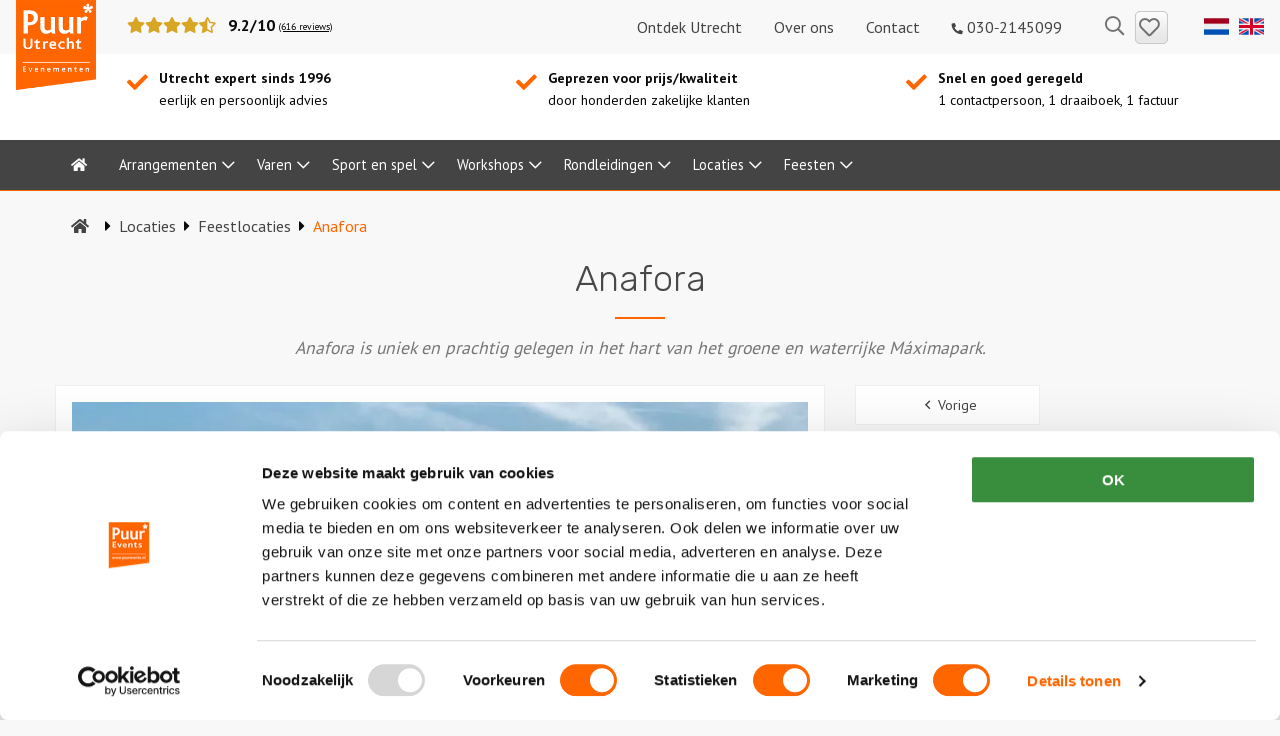

--- FILE ---
content_type: text/html; charset=UTF-8
request_url: https://puurutrecht.nl/locaties/feestlocaties-utrecht/anafora/
body_size: 14613
content:
<!doctype html>
<html class="no-js" lang="nl-NL" >
	<head>
		<meta charset="utf-8" />
		<meta name="viewport" content="width=device-width, initial-scale=1.0" />
				<link rel="shortcut icon" type="image/png" href="https://puurutrecht.nl/wp-content/themes/FoundationPress-child/assets/img/favicon.ico">
		<script data-cookieconsent="ignore">
	window.dataLayer = window.dataLayer || [];

	function gtag() {
		dataLayer.push(arguments);
	}

	gtag("consent", "default", {
		ad_personalization: "denied",
		ad_storage: "denied",
		ad_user_data: "denied",
		analytics_storage: "denied",
		functionality_storage: "denied",
		personalization_storage: "denied",
		security_storage: "granted",
		wait_for_update: 500,
	});
	gtag("set", "ads_data_redaction", true);
	</script>
<script
		id="Cookiebot"
		src="https://consent.cookiebot.com/uc.js"
		data-implementation="wp"
		data-cbid="05bb1902-2a92-4a98-8a1e-f5057eefb029"
						data-culture="NL"
				data-blockingmode="auto"
	></script>
<meta name='robots' content='index, follow, max-image-preview:large, max-snippet:-1, max-video-preview:-1' />

<!-- Google Tag Manager for WordPress by gtm4wp.com -->
<script data-cfasync="false" data-pagespeed-no-defer>
	var gtm4wp_datalayer_name = "dataLayer";
	var dataLayer = dataLayer || [];
</script>
<!-- End Google Tag Manager for WordPress by gtm4wp.com -->
	<!-- This site is optimized with the Yoast SEO Premium plugin v26.7 (Yoast SEO v26.7) - https://yoast.com/wordpress/plugins/seo/ -->
	<title>Anafora &#8226; Feestlocaties &#8226; Puur* Utrecht</title>
	<meta name="description" content="Deze fantastische feestlocatie bevindt zich in het Maximapark in Utrecht. Van teamuitjes tot bruiloften, deze locatie is meer dan geschikt!" />
	<link rel="canonical" href="https://puurutrecht.nl/locaties/feestlocaties-utrecht/anafora/" />
	<meta property="og:locale" content="nl_NL" />
	<meta property="og:type" content="article" />
	<meta property="og:title" content="Anafora" />
	<meta property="og:description" content="Deze fantastische feestlocatie bevindt zich in het Maximapark in Utrecht. Van teamuitjes tot bruiloften, deze locatie is meer dan geschikt!" />
	<meta property="og:url" content="https://puurutrecht.nl/locaties/feestlocaties-utrecht/anafora/" />
	<meta property="og:site_name" content="Puur* Utrecht" />
	<meta property="article:publisher" content="https://www.facebook.com/puurevents" />
	<meta property="article:modified_time" content="2024-03-06T08:54:48+00:00" />
	<meta property="og:image" content="https://puurutrecht.nl/wp-content/uploads/sites/3/2021/01/29312716884_aa43c16c9e_c.jpg" />
	<meta property="og:image:width" content="799" />
	<meta property="og:image:height" content="533" />
	<meta property="og:image:type" content="image/jpeg" />
	<meta name="twitter:card" content="summary_large_image" />
	<meta name="twitter:site" content="@puurevents" />
	<meta name="twitter:label1" content="Geschatte leestijd" />
	<meta name="twitter:data1" content="2 minuten" />
	<script type="application/ld+json" class="yoast-schema-graph">{"@context":"https://schema.org","@graph":[{"@type":"WebPage","@id":"https://puurutrecht.nl/locaties/feestlocaties-utrecht/anafora/","url":"https://puurutrecht.nl/locaties/feestlocaties-utrecht/anafora/","name":"Anafora &#8226; Feestlocaties &#8226; Puur* Utrecht","isPartOf":{"@id":"https://puurutrecht.nl/#website"},"primaryImageOfPage":{"@id":"https://puurutrecht.nl/locaties/feestlocaties-utrecht/anafora/#primaryimage"},"image":{"@id":"https://puurutrecht.nl/locaties/feestlocaties-utrecht/anafora/#primaryimage"},"thumbnailUrl":"https://puurutrecht.nl/wp-content/smush-webp/sites/3/2021/01/29312716884_aa43c16c9e_c.jpg.webp","datePublished":"2021-01-14T15:09:48+00:00","dateModified":"2024-03-06T08:54:48+00:00","description":"Deze fantastische feestlocatie bevindt zich in het Maximapark in Utrecht. Van teamuitjes tot bruiloften, deze locatie is meer dan geschikt!","breadcrumb":{"@id":"https://puurutrecht.nl/locaties/feestlocaties-utrecht/anafora/#breadcrumb"},"inLanguage":"nl-NL","potentialAction":[{"@type":"ReadAction","target":["https://puurutrecht.nl/locaties/feestlocaties-utrecht/anafora/"]}]},{"@type":"ImageObject","inLanguage":"nl-NL","@id":"https://puurutrecht.nl/locaties/feestlocaties-utrecht/anafora/#primaryimage","url":"https://puurutrecht.nl/wp-content/smush-webp/sites/3/2021/01/29312716884_aa43c16c9e_c.jpg.webp","contentUrl":"https://puurutrecht.nl/wp-content/smush-webp/sites/3/2021/01/29312716884_aa43c16c9e_c.jpg.webp","width":799,"height":533},{"@type":"BreadcrumbList","@id":"https://puurutrecht.nl/locaties/feestlocaties-utrecht/anafora/#breadcrumb","itemListElement":[{"@type":"ListItem","position":1,"name":"Home","item":"https://puurutrecht.nl/"},{"@type":"ListItem","position":2,"name":"Anafora"}]},{"@type":"WebSite","@id":"https://puurutrecht.nl/#website","url":"https://puurutrecht.nl/","name":"Puur* Utrecht","description":"Bedrijfsuitjes in Utrecht met maximaal effect voor elk budget","publisher":{"@id":"https://puurutrecht.nl/#organization"},"potentialAction":[{"@type":"SearchAction","target":{"@type":"EntryPoint","urlTemplate":"https://puurutrecht.nl/?s={search_term_string}"},"query-input":{"@type":"PropertyValueSpecification","valueRequired":true,"valueName":"search_term_string"}}],"inLanguage":"nl-NL"},{"@type":"Organization","@id":"https://puurutrecht.nl/#organization","name":"Puur Events","url":"https://puurutrecht.nl/","logo":{"@type":"ImageObject","inLanguage":"nl-NL","@id":"https://puurutrecht.nl/#/schema/logo/image/","url":"https://puurutrecht.nl/wp-content/uploads/sites/3/2019/08/puur-events-logo.png","contentUrl":"https://puurutrecht.nl/wp-content/uploads/sites/3/2019/08/puur-events-logo.png","width":210,"height":240,"caption":"Puur Events"},"image":{"@id":"https://puurutrecht.nl/#/schema/logo/image/"},"sameAs":["https://www.facebook.com/puurevents","https://x.com/puurevents","https://www.linkedin.com/company/puur-events/","https://www.youtube.com/user/PuurEvents"]}]}</script>
	<!-- / Yoast SEO Premium plugin. -->


<link rel='dns-prefetch' href='//puurutrecht.nl' />
<link rel='dns-prefetch' href='//cdnjs.cloudflare.com' />
<link rel='dns-prefetch' href='//www.google.com' />

<!-- Google Tag Manager for WordPress by gtm4wp.com -->
<!-- GTM Container placement set to footer -->
<script data-cfasync="false" data-pagespeed-no-defer>
	var dataLayer_content = {"pagePostType":"product","pagePostType2":"single-product","pagePostAuthor":"nikki"};
	dataLayer.push( dataLayer_content );
</script>
<script data-cfasync="false" data-pagespeed-no-defer>
(function(w,d,s,l,i){w[l]=w[l]||[];w[l].push({'gtm.start':
new Date().getTime(),event:'gtm.js'});var f=d.getElementsByTagName(s)[0],
j=d.createElement(s),dl=l!='dataLayer'?'&l='+l:'';j.async=true;j.src=
'//www.googletagmanager.com/gtm.js?id='+i+dl;f.parentNode.insertBefore(j,f);
})(window,document,'script','dataLayer','GTM-WBLM8H2');
</script>
<!-- End Google Tag Manager for WordPress by gtm4wp.com --><link rel="alternate" title="oEmbed (JSON)" type="application/json+oembed" href="https://puurutrecht.nl/wp-json/oembed/1.0/embed?url=https%3A%2F%2Fpuurutrecht.nl%2Flocaties%2Ffeestlocaties-utrecht%2Fanafora%2F" />
<link rel="alternate" title="oEmbed (XML)" type="text/xml+oembed" href="https://puurutrecht.nl/wp-json/oembed/1.0/embed?url=https%3A%2F%2Fpuurutrecht.nl%2Flocaties%2Ffeestlocaties-utrecht%2Fanafora%2F&#038;format=xml" />
		<style>
			.lazyload,
			.lazyloading {
				max-width: 100%;
			}
		</style>
		<style id='wp-img-auto-sizes-contain-inline-css'>
img:is([sizes=auto i],[sizes^="auto," i]){contain-intrinsic-size:3000px 1500px}
/*# sourceURL=wp-img-auto-sizes-contain-inline-css */
</style>
<style id='classic-theme-styles-inline-css'>
/*! This file is auto-generated */
.wp-block-button__link{color:#fff;background-color:#32373c;border-radius:9999px;box-shadow:none;text-decoration:none;padding:calc(.667em + 2px) calc(1.333em + 2px);font-size:1.125em}.wp-block-file__button{background:#32373c;color:#fff;text-decoration:none}
/*# sourceURL=/wp-includes/css/classic-themes.min.css */
</style>
<link rel='stylesheet' id='real-time-validation-plugin-styles-css' href='https://puurutrecht.nl/wp-content/plugins/real-time-validation-for-gravity-forms/public/assets/css/public.css' media='all' />
<link rel='stylesheet' id='main-stylesheet-css' href='https://puurutrecht.nl/wp-content/themes/FoundationPress/dist/assets/css/app.css' media='all' />
<link rel='stylesheet' id='wp-pagenavi-css' href='https://puurutrecht.nl/wp-content/plugins/wp-pagenavi/pagenavi-css.css' media='all' />
<link rel='stylesheet' id='child-theme-css' href='https://puurutrecht.nl/wp-content/themes/FoundationPress-child/assets/css/style-1753281235541.css' media='all' />
<script data-cookieconsent="ignore" src="https://cdnjs.cloudflare.com/ajax/libs/jquery/3.6.0/jquery.min.js" id="jquery-js"></script>
<script src="https://puurutrecht.nl/wp-content/plugins/real-time-validation-for-gravity-forms/public/assets/js/livevalidation_standalone.js" id="real-time-validation-live-validation-js"></script>
<script src="https://puurutrecht.nl/wp-content/plugins/real-time-validation-for-gravity-forms/public/assets/js/public.js" id="real-time-validation-plugin-script-js"></script>
<script src="https://puurutrecht.nl/wp-content/plugins/real-time-validation-for-gravity-forms/public/assets/js/default_validation.js" id="real-time-validation-plugin-defaiult-skin-js-js"></script>
<script data-cookieconsent="ignore" src="https://puurutrecht.nl/wp-content/themes/FoundationPress-child/assets/js/strl-vendor.min.js" id="vendor-js"></script>
<link rel="https://api.w.org/" href="https://puurutrecht.nl/wp-json/" /><script>var ajaxurl = "https://puurutrecht.nl/wp-admin/admin-ajax.php";</script>		<script>
				(function(c,l,a,r,i,t,y){
					c[a]=c[a]||function(){(c[a].q=c[a].q||[]).push(arguments)};t=l.createElement(r);t.async=1;
					t.src="https://www.clarity.ms/tag/"+i+"?ref=wordpress";y=l.getElementsByTagName(r)[0];y.parentNode.insertBefore(t,y);
				})(window, document, "clarity", "script", "o2ghn3hfmz");
		</script>
				<script>
			document.documentElement.className = document.documentElement.className.replace('no-js', 'js');
		</script>
				<style>
			.no-js img.lazyload {
				display: none;
			}

			figure.wp-block-image img.lazyloading {
				min-width: 150px;
			}

			.lazyload,
			.lazyloading {
				--smush-placeholder-width: 100px;
				--smush-placeholder-aspect-ratio: 1/1;
				width: var(--smush-image-width, var(--smush-placeholder-width)) !important;
				aspect-ratio: var(--smush-image-aspect-ratio, var(--smush-placeholder-aspect-ratio)) !important;
			}

						.lazyload, .lazyloading {
				opacity: 0;
			}

			.lazyloaded {
				opacity: 1;
				transition: opacity 400ms;
				transition-delay: 0ms;
			}

					</style>
		<link rel="icon" href="https://puurutrecht.nl/wp-content/smush-webp/sites/3/2022/05/cropped-puurster-small-32x32.png.webp" sizes="32x32" />
<link rel="icon" href="https://puurutrecht.nl/wp-content/smush-webp/sites/3/2022/05/cropped-puurster-small-192x192.png.webp" sizes="192x192" />
<link rel="apple-touch-icon" href="https://puurutrecht.nl/wp-content/smush-webp/sites/3/2022/05/cropped-puurster-small-180x180.png.webp" />
<meta name="msapplication-TileImage" content="https://puurutrecht.nl/wp-content/smush-webp/sites/3/2022/05/cropped-puurster-small-270x270.png.webp" />
		<script>
		var wpurl   = 'https://puurutrecht.nl';
		var ajaxurl = 'https://puurutrecht.nl/wp-admin/admin-ajax.php';
		var stylesheet_directory = 'https://puurutrecht.nl/wp-content/themes/FoundationPress-child';
		var siteid = '3';
		var currentip = '45.10.230.15';
		</script>
			<style id='global-styles-inline-css'>
:root{--wp--preset--aspect-ratio--square: 1;--wp--preset--aspect-ratio--4-3: 4/3;--wp--preset--aspect-ratio--3-4: 3/4;--wp--preset--aspect-ratio--3-2: 3/2;--wp--preset--aspect-ratio--2-3: 2/3;--wp--preset--aspect-ratio--16-9: 16/9;--wp--preset--aspect-ratio--9-16: 9/16;--wp--preset--color--black: #000000;--wp--preset--color--cyan-bluish-gray: #abb8c3;--wp--preset--color--white: #ffffff;--wp--preset--color--pale-pink: #f78da7;--wp--preset--color--vivid-red: #cf2e2e;--wp--preset--color--luminous-vivid-orange: #ff6900;--wp--preset--color--luminous-vivid-amber: #fcb900;--wp--preset--color--light-green-cyan: #7bdcb5;--wp--preset--color--vivid-green-cyan: #00d084;--wp--preset--color--pale-cyan-blue: #8ed1fc;--wp--preset--color--vivid-cyan-blue: #0693e3;--wp--preset--color--vivid-purple: #9b51e0;--wp--preset--gradient--vivid-cyan-blue-to-vivid-purple: linear-gradient(135deg,rgb(6,147,227) 0%,rgb(155,81,224) 100%);--wp--preset--gradient--light-green-cyan-to-vivid-green-cyan: linear-gradient(135deg,rgb(122,220,180) 0%,rgb(0,208,130) 100%);--wp--preset--gradient--luminous-vivid-amber-to-luminous-vivid-orange: linear-gradient(135deg,rgb(252,185,0) 0%,rgb(255,105,0) 100%);--wp--preset--gradient--luminous-vivid-orange-to-vivid-red: linear-gradient(135deg,rgb(255,105,0) 0%,rgb(207,46,46) 100%);--wp--preset--gradient--very-light-gray-to-cyan-bluish-gray: linear-gradient(135deg,rgb(238,238,238) 0%,rgb(169,184,195) 100%);--wp--preset--gradient--cool-to-warm-spectrum: linear-gradient(135deg,rgb(74,234,220) 0%,rgb(151,120,209) 20%,rgb(207,42,186) 40%,rgb(238,44,130) 60%,rgb(251,105,98) 80%,rgb(254,248,76) 100%);--wp--preset--gradient--blush-light-purple: linear-gradient(135deg,rgb(255,206,236) 0%,rgb(152,150,240) 100%);--wp--preset--gradient--blush-bordeaux: linear-gradient(135deg,rgb(254,205,165) 0%,rgb(254,45,45) 50%,rgb(107,0,62) 100%);--wp--preset--gradient--luminous-dusk: linear-gradient(135deg,rgb(255,203,112) 0%,rgb(199,81,192) 50%,rgb(65,88,208) 100%);--wp--preset--gradient--pale-ocean: linear-gradient(135deg,rgb(255,245,203) 0%,rgb(182,227,212) 50%,rgb(51,167,181) 100%);--wp--preset--gradient--electric-grass: linear-gradient(135deg,rgb(202,248,128) 0%,rgb(113,206,126) 100%);--wp--preset--gradient--midnight: linear-gradient(135deg,rgb(2,3,129) 0%,rgb(40,116,252) 100%);--wp--preset--font-size--small: 13px;--wp--preset--font-size--medium: 20px;--wp--preset--font-size--large: 36px;--wp--preset--font-size--x-large: 42px;--wp--preset--spacing--20: 0.44rem;--wp--preset--spacing--30: 0.67rem;--wp--preset--spacing--40: 1rem;--wp--preset--spacing--50: 1.5rem;--wp--preset--spacing--60: 2.25rem;--wp--preset--spacing--70: 3.38rem;--wp--preset--spacing--80: 5.06rem;--wp--preset--shadow--natural: 6px 6px 9px rgba(0, 0, 0, 0.2);--wp--preset--shadow--deep: 12px 12px 50px rgba(0, 0, 0, 0.4);--wp--preset--shadow--sharp: 6px 6px 0px rgba(0, 0, 0, 0.2);--wp--preset--shadow--outlined: 6px 6px 0px -3px rgb(255, 255, 255), 6px 6px rgb(0, 0, 0);--wp--preset--shadow--crisp: 6px 6px 0px rgb(0, 0, 0);}:where(.is-layout-flex){gap: 0.5em;}:where(.is-layout-grid){gap: 0.5em;}body .is-layout-flex{display: flex;}.is-layout-flex{flex-wrap: wrap;align-items: center;}.is-layout-flex > :is(*, div){margin: 0;}body .is-layout-grid{display: grid;}.is-layout-grid > :is(*, div){margin: 0;}:where(.wp-block-columns.is-layout-flex){gap: 2em;}:where(.wp-block-columns.is-layout-grid){gap: 2em;}:where(.wp-block-post-template.is-layout-flex){gap: 1.25em;}:where(.wp-block-post-template.is-layout-grid){gap: 1.25em;}.has-black-color{color: var(--wp--preset--color--black) !important;}.has-cyan-bluish-gray-color{color: var(--wp--preset--color--cyan-bluish-gray) !important;}.has-white-color{color: var(--wp--preset--color--white) !important;}.has-pale-pink-color{color: var(--wp--preset--color--pale-pink) !important;}.has-vivid-red-color{color: var(--wp--preset--color--vivid-red) !important;}.has-luminous-vivid-orange-color{color: var(--wp--preset--color--luminous-vivid-orange) !important;}.has-luminous-vivid-amber-color{color: var(--wp--preset--color--luminous-vivid-amber) !important;}.has-light-green-cyan-color{color: var(--wp--preset--color--light-green-cyan) !important;}.has-vivid-green-cyan-color{color: var(--wp--preset--color--vivid-green-cyan) !important;}.has-pale-cyan-blue-color{color: var(--wp--preset--color--pale-cyan-blue) !important;}.has-vivid-cyan-blue-color{color: var(--wp--preset--color--vivid-cyan-blue) !important;}.has-vivid-purple-color{color: var(--wp--preset--color--vivid-purple) !important;}.has-black-background-color{background-color: var(--wp--preset--color--black) !important;}.has-cyan-bluish-gray-background-color{background-color: var(--wp--preset--color--cyan-bluish-gray) !important;}.has-white-background-color{background-color: var(--wp--preset--color--white) !important;}.has-pale-pink-background-color{background-color: var(--wp--preset--color--pale-pink) !important;}.has-vivid-red-background-color{background-color: var(--wp--preset--color--vivid-red) !important;}.has-luminous-vivid-orange-background-color{background-color: var(--wp--preset--color--luminous-vivid-orange) !important;}.has-luminous-vivid-amber-background-color{background-color: var(--wp--preset--color--luminous-vivid-amber) !important;}.has-light-green-cyan-background-color{background-color: var(--wp--preset--color--light-green-cyan) !important;}.has-vivid-green-cyan-background-color{background-color: var(--wp--preset--color--vivid-green-cyan) !important;}.has-pale-cyan-blue-background-color{background-color: var(--wp--preset--color--pale-cyan-blue) !important;}.has-vivid-cyan-blue-background-color{background-color: var(--wp--preset--color--vivid-cyan-blue) !important;}.has-vivid-purple-background-color{background-color: var(--wp--preset--color--vivid-purple) !important;}.has-black-border-color{border-color: var(--wp--preset--color--black) !important;}.has-cyan-bluish-gray-border-color{border-color: var(--wp--preset--color--cyan-bluish-gray) !important;}.has-white-border-color{border-color: var(--wp--preset--color--white) !important;}.has-pale-pink-border-color{border-color: var(--wp--preset--color--pale-pink) !important;}.has-vivid-red-border-color{border-color: var(--wp--preset--color--vivid-red) !important;}.has-luminous-vivid-orange-border-color{border-color: var(--wp--preset--color--luminous-vivid-orange) !important;}.has-luminous-vivid-amber-border-color{border-color: var(--wp--preset--color--luminous-vivid-amber) !important;}.has-light-green-cyan-border-color{border-color: var(--wp--preset--color--light-green-cyan) !important;}.has-vivid-green-cyan-border-color{border-color: var(--wp--preset--color--vivid-green-cyan) !important;}.has-pale-cyan-blue-border-color{border-color: var(--wp--preset--color--pale-cyan-blue) !important;}.has-vivid-cyan-blue-border-color{border-color: var(--wp--preset--color--vivid-cyan-blue) !important;}.has-vivid-purple-border-color{border-color: var(--wp--preset--color--vivid-purple) !important;}.has-vivid-cyan-blue-to-vivid-purple-gradient-background{background: var(--wp--preset--gradient--vivid-cyan-blue-to-vivid-purple) !important;}.has-light-green-cyan-to-vivid-green-cyan-gradient-background{background: var(--wp--preset--gradient--light-green-cyan-to-vivid-green-cyan) !important;}.has-luminous-vivid-amber-to-luminous-vivid-orange-gradient-background{background: var(--wp--preset--gradient--luminous-vivid-amber-to-luminous-vivid-orange) !important;}.has-luminous-vivid-orange-to-vivid-red-gradient-background{background: var(--wp--preset--gradient--luminous-vivid-orange-to-vivid-red) !important;}.has-very-light-gray-to-cyan-bluish-gray-gradient-background{background: var(--wp--preset--gradient--very-light-gray-to-cyan-bluish-gray) !important;}.has-cool-to-warm-spectrum-gradient-background{background: var(--wp--preset--gradient--cool-to-warm-spectrum) !important;}.has-blush-light-purple-gradient-background{background: var(--wp--preset--gradient--blush-light-purple) !important;}.has-blush-bordeaux-gradient-background{background: var(--wp--preset--gradient--blush-bordeaux) !important;}.has-luminous-dusk-gradient-background{background: var(--wp--preset--gradient--luminous-dusk) !important;}.has-pale-ocean-gradient-background{background: var(--wp--preset--gradient--pale-ocean) !important;}.has-electric-grass-gradient-background{background: var(--wp--preset--gradient--electric-grass) !important;}.has-midnight-gradient-background{background: var(--wp--preset--gradient--midnight) !important;}.has-small-font-size{font-size: var(--wp--preset--font-size--small) !important;}.has-medium-font-size{font-size: var(--wp--preset--font-size--medium) !important;}.has-large-font-size{font-size: var(--wp--preset--font-size--large) !important;}.has-x-large-font-size{font-size: var(--wp--preset--font-size--x-large) !important;}
/*# sourceURL=global-styles-inline-css */
</style>
</head>
	<body class="wp-singular product-template-default single single-product postid-21149 wp-theme-FoundationPress wp-child-theme-FoundationPress-child offcanvas">

	
	<!-- header -->
	<header>
		<a href="#main" class="skiplink">Naar hoofdinhoud</a>
		<a href="#menu" class="skiplink">Naar hoofdnavigatiemenu</a>

		<a title="Puur* Utrecht bedrijfsuitjes" href="https://puurutrecht.nl" class="logo lazyload" style="background-image:inherit" data-bg-image="url(&#039;https://puurutrecht.nl/wp-content/themes/FoundationPress-child/assets/img/logo-3.png&#039;)">
			<span class="screen-reader-text">Puur* Utrecht bedrijfsuitjes</span>
		</a>
		<div class="header-top-bar">
			<div class="row">
				<div class="small-0 medium-6 large-3 columns hide-for-small-only">
					<div class="rating">
						<i class="fas fa-star"></i><i class="fas fa-star"></i><i class="fas fa-star"></i><i class="fas fa-star"></i><i class="fas fa-star-half-alt"></i>						<span class="average">
							9.2/10						</span>
						<a href="https://puurutrecht.nl/reviews/">(616 reviews)</a>
					</div>

				</div>
				<div class="small-12 medium-7 large-7 columns text-right">
					<nav id="top-menu" role="navigation" aria-label="Top menu">
						<div class="menu-top-menu-container"><ul id="menu-top-menu" class="menu"><li id="menu-item-28626" class="menu-item menu-item-type-custom menu-item-object-custom menu-item-28626"><a href="https://puurutrecht.nl/ontdek/">Ontdek Utrecht</a></li>
<li id="menu-item-45" class="menu-item menu-item-type-post_type menu-item-object-page menu-item-45"><a href="https://puurutrecht.nl/over-ons/">Over ons</a></li>
<li id="menu-item-44" class="menu-item menu-item-type-post_type menu-item-object-page menu-item-44"><a href="https://puurutrecht.nl/contact/">Contact</a></li>
<li id="menu-item-11814" class="menu-item menu-item-type-custom menu-item-object-custom menu-item-11814"><a href="tel:030‑2145099"><i class="fas fa-phone fa-rotate-90"></i> 030‑2145099</a></li>
</ul></div>					</nav>
				</div>
				<div class="small-0 medium-2 large-1 column">
					<div class="topbarlinks text-right">
						<a href="https://puurutrecht.nl/zoeken/" class="search">
							<span class="screen-reader-text">Zoeken</span>
							<i class="far fa-search"></i>
						</a>
						<a href="https://puurutrecht.nl/bewaarde-uitjes/" rel="nofollow" class="btn save heart" id="heart"><span class="amount"></span><span class="screen-reader-text">Bewaarde uitjes</span></a>
					</div>
				</div>
				<div class="show-for-large flags">
					<ul class="languages">
						<li><a href="https://puurutrecht.nl"><img data-src="https://puurutrecht.nl/wp-content/themes/FoundationPress-child/assets/img/nl.png" alt="Nederlands" width="25" height="25" src="[data-uri]" class="lazyload" style="--smush-placeholder-width: 25px; --smush-placeholder-aspect-ratio: 25/25;"></a></li>
						<li><a href="https://puurutrecht.nl/business-events/"><img data-src="https://puurutrecht.nl/wp-content/themes/FoundationPress-child/assets/img/uk.png" alt="English" width="25" height="25" src="[data-uri]" class="lazyload" style="--smush-placeholder-width: 25px; --smush-placeholder-aspect-ratio: 25/25;"></a></li>
					</ul>
				</div>
			</div>
		</div>
		<div class="header-middle-bar show-for-large">
						<div class="row">
				<div class="small-12 medium-4 large-4 columns">
					<div class="usp-item"><p><strong>Utrecht expert sinds 1996</strong><br />
eerlijk en persoonlijk advies</p>
</div>
				</div>
				<div class="small-12 medium-4 large-4 columns">
					<div class="usp-item"><p><b>Geprezen voor prijs/kwaliteit</b><br />
door honderden zakelijke klanten</p>
</div>
				</div>
				<div class="small-12 medium-4 large-4 columns">
					<div class="usp-item"><p><strong>Snel en goed geregeld</strong><br />
1 contactpersoon, 1 draaiboek, 1 factuur</p>
</div>
				</div>
			</div>
		</div>

		<div class="header-bottom-bar">
			<div class="row">
				<div class="small-12 columns">
					<a href="https://puurutrecht.nl/zoeken/" class="search mobile hide-for-large">
						<span class="screen-reader-text">Zoeken</span>
						<i class="far fa-search"></i>
					</a>
					<a href="tel:0302145099" class="call-us hide-for-large"><i class="fas fa-phone"></i><span>030-2145099</span></a>

					<button class="mobile-menu-toggle hide-for-large">
						<i class="fas fa-bars"></i>
						<span class="screen-reader-text">Menu</span>
					</button>

					<a href="https://puurutrecht.nl/bewaarde-uitjes/" rel="nofollow" class="btn save heart show-for-small-only" id="heartsmall"><span class="amount"></span><span class="screen-reader-text">Bewaarde uitjes</span></a>

					<nav id="menu" role="navigation" aria-label="Main menu">
						<ul id="menu-main" class="vertical large-horizontal menu" data-responsive-menu="drilldown large-dropdown" data-parent-link="true" data-back-button='<li class="js-drilldown-back"><a>Terug</a></li>'><li id="menu-item-53" class="menu-item menu-item-type-post_type menu-item-object-page menu-item-home menu-item-53"><a href="https://puurutrecht.nl/"><i class="fas fa-home"></i><span class="screen-reader-text">Home</span></a></li>
<li id="menu-item-10356" class="menu-item menu-item-type-taxonomy menu-item-object-product_activity menu-item-has-children menu-item-10356"><a href="https://puurutrecht.nl/arrangementen/">Arrangementen</a>
<ul class="vertical menu">
	<li id="menu-item-10981" class="menu-item menu-item-type-taxonomy menu-item-object-product_activity menu-item-10981"><a href="https://puurutrecht.nl/arrangementen/dagarrangementen-utrecht/">Dagarrangementen</a></li>
	<li id="menu-item-10980" class="menu-item menu-item-type-taxonomy menu-item-object-product_activity menu-item-10980"><a href="https://puurutrecht.nl/arrangementen/avondarrangementen/">Avondarrangementen</a></li>
</ul>
</li>
<li id="menu-item-10355" class="menu-item menu-item-type-taxonomy menu-item-object-product_activity menu-item-has-children menu-item-10355"><a href="https://puurutrecht.nl/varen/">Varen</a>
<ul class="vertical menu">
	<li id="menu-item-11752" class="menu-item menu-item-type-taxonomy menu-item-object-product_activity menu-item-11752"><a href="https://puurutrecht.nl/varen/boottochten-utrecht/">Boottochten</a></li>
	<li id="menu-item-11753" class="menu-item menu-item-type-taxonomy menu-item-object-product_activity menu-item-11753"><a href="https://puurutrecht.nl/varen/losse-boothuur/">Losse boothuur</a></li>
</ul>
</li>
<li id="menu-item-10353" class="menu-item menu-item-type-taxonomy menu-item-object-product_activity menu-item-has-children menu-item-10353"><a href="https://puurutrecht.nl/sport-en-spel/">Sport en spel</a>
<ul class="vertical menu">
	<li id="menu-item-11748" class="menu-item menu-item-type-taxonomy menu-item-object-product_activity menu-item-11748"><a href="https://puurutrecht.nl/sport-en-spel/citygames-utrecht/">Citygames</a></li>
	<li id="menu-item-11749" class="menu-item menu-item-type-taxonomy menu-item-object-product_activity menu-item-11749"><a href="https://puurutrecht.nl/sport-en-spel/quizzen-en-spellen/">Quizzen en spellen</a></li>
	<li id="menu-item-11750" class="menu-item menu-item-type-taxonomy menu-item-object-product_activity menu-item-11750"><a href="https://puurutrecht.nl/sport-en-spel/speurtochten-in-utrecht/">Speurtochten</a></li>
	<li id="menu-item-11751" class="menu-item menu-item-type-taxonomy menu-item-object-product_activity menu-item-11751"><a href="https://puurutrecht.nl/sport-en-spel/sportieve-activiteiten/">Sportieve activiteiten</a></li>
	<li id="menu-item-11740" class="menu-item menu-item-type-taxonomy menu-item-object-product_activity menu-item-11740"><a href="https://puurutrecht.nl/sport-en-spel/dinerspellen/">Dinerspellen</a></li>
	<li id="menu-item-22081" class="menu-item menu-item-type-taxonomy menu-item-object-product_activity menu-item-22081"><a href="https://puurutrecht.nl/sport-en-spel/online-spellen/">Online spellen</a></li>
</ul>
</li>
<li id="menu-item-10350" class="menu-item menu-item-type-taxonomy menu-item-object-product_activity menu-item-has-children menu-item-10350"><a href="https://puurutrecht.nl/workshops/">Workshops</a>
<ul class="vertical menu">
	<li id="menu-item-11755" class="menu-item menu-item-type-taxonomy menu-item-object-product_activity menu-item-11755"><a href="https://puurutrecht.nl/workshops/creatieve-workshops/">Creatieve workshops</a></li>
	<li id="menu-item-11756" class="menu-item menu-item-type-taxonomy menu-item-object-product_activity menu-item-11756"><a href="https://puurutrecht.nl/workshops/culinaire-workshops/">Culinaire workshops</a></li>
	<li id="menu-item-11754" class="menu-item menu-item-type-taxonomy menu-item-object-product_activity menu-item-11754"><a href="https://puurutrecht.nl/workshops/actieve-workshops/">Actieve workshops</a></li>
	<li id="menu-item-11757" class="menu-item menu-item-type-taxonomy menu-item-object-product_activity menu-item-11757"><a href="https://puurutrecht.nl/workshops/ludieke-workshops/">Ludieke workshops</a></li>
	<li id="menu-item-11758" class="menu-item menu-item-type-taxonomy menu-item-object-product_activity menu-item-11758"><a href="https://puurutrecht.nl/workshops/muzikale-workshops/">Muzikale workshops</a></li>
	<li id="menu-item-22082" class="menu-item menu-item-type-taxonomy menu-item-object-product_activity menu-item-22082"><a href="https://puurutrecht.nl/workshops/online-workshops/">Online workshops</a></li>
	<li id="menu-item-11759" class="menu-item menu-item-type-taxonomy menu-item-object-product_activity menu-item-11759"><a href="https://puurutrecht.nl/workshops/teamtrainingen/">Teamtrainingen</a></li>
	<li id="menu-item-11742" class="menu-item menu-item-type-taxonomy menu-item-object-product_activity menu-item-11742"><a href="https://puurutrecht.nl/workshops/proeverijen-in-utrecht/">Proeverijen</a></li>
</ul>
</li>
<li id="menu-item-10354" class="menu-item menu-item-type-taxonomy menu-item-object-product_activity menu-item-has-children menu-item-10354"><a href="https://puurutrecht.nl/rondleidingen/">Rondleidingen</a>
<ul class="vertical menu">
	<li id="menu-item-11747" class="menu-item menu-item-type-taxonomy menu-item-object-product_activity menu-item-11747"><a href="https://puurutrecht.nl/rondleidingen/wandelingen/">Wandelingen</a></li>
	<li id="menu-item-11745" class="menu-item menu-item-type-taxonomy menu-item-object-product_activity menu-item-11745"><a href="https://puurutrecht.nl/rondleidingen/fietstochten/">Fietstochten</a></li>
	<li id="menu-item-11746" class="menu-item menu-item-type-taxonomy menu-item-object-product_activity menu-item-11746"><a href="https://puurutrecht.nl/rondleidingen/musea-en-attracties/">Musea en attracties</a></li>
</ul>
</li>
<li id="menu-item-10352" class="menu-item menu-item-type-taxonomy menu-item-object-product_activity current-product-ancestor current-menu-parent current-product-parent menu-item-has-children menu-item-10352"><a href="https://puurutrecht.nl/locaties/">Locaties</a>
<ul class="vertical menu">
	<li id="menu-item-11943" class="menu-item menu-item-type-custom menu-item-object-custom menu-item-11943"><a href="https://puurutrecht.nl/locaties/vergaderlocaties/">Vergaderlocaties</a></li>
	<li id="menu-item-11743" class="menu-item menu-item-type-taxonomy menu-item-object-product_activity current-product-ancestor current-menu-parent current-product-parent menu-item-11743"><a href="https://puurutrecht.nl/locaties/feestlocaties-utrecht/">Feestlocaties</a></li>
	<li id="menu-item-11739" class="menu-item menu-item-type-taxonomy menu-item-object-product_activity menu-item-11739"><a href="https://puurutrecht.nl/locaties/cafes-en-restaurants/">Cafes en restaurants</a></li>
	<li id="menu-item-19677" class="menu-item menu-item-type-taxonomy menu-item-object-product_activity menu-item-19677"><a href="https://puurutrecht.nl/locaties/workshoplocaties/">Workshoplocaties</a></li>
</ul>
</li>
<li id="menu-item-10351" class="menu-item menu-item-type-taxonomy menu-item-object-product_activity menu-item-has-children menu-item-10351"><a href="https://puurutrecht.nl/feesten/">Feesten</a>
<ul class="vertical menu">
	<li id="menu-item-11744" class="menu-item menu-item-type-taxonomy menu-item-object-product_activity menu-item-11744"><a href="https://puurutrecht.nl/feesten/themafeesten/">Themafeesten</a></li>
	<li id="menu-item-11741" class="menu-item menu-item-type-taxonomy menu-item-object-product_activity menu-item-11741"><a href="https://puurutrecht.nl/feesten/dinnershows-utrecht/">Dinnershows</a></li>
</ul>
</li>
</ul>					</nav>
				</div>
			</div>
		</div>
		<div class="breadcrumbs" typeof="BreadcrumbList" vocab="https://schema.org/">
			<div class="row">
				<div class="columns large-12 medium-12 small-12">
											<div class="breadcrumb-inner"><span property="itemListElement" typeof="ListItem"><a property="item" typeof="WebPage" title="Ga naar Puur* Utrecht." href="https://puurutrecht.nl" class="home"><span property="name" class="hidebc">Puur* Utrecht</span><span><i class="fas fa-home"></i></span></a><meta property="position" content="1"></span><i class="fas fa-caret-right"></i><span property="itemListElement" typeof="ListItem"><a property="item" typeof="WebPage" title="Go to the Locaties Activiteiten archives." href="https://puurutrecht.nl/locaties/" class="taxonomy product_activity"><span property="name">Locaties</span></a><meta property="position" content="2"></span><i class="fas fa-caret-right"></i><span property="itemListElement" typeof="ListItem"><a property="item" typeof="WebPage" title="Go to the Feestlocaties Activiteiten archives." href="https://puurutrecht.nl/locaties/feestlocaties-utrecht/" class="taxonomy product_activity"><span property="name">Feestlocaties</span></a><meta property="position" content="3"></span><i class="fas fa-caret-right"></i><span class="post post-product current-item">Anafora</span></div>
										</div>
			</div>
		</div>

		<div class="favorite-added">
			<span>
				<i class="far fa-check"></i>
			</span>
			<div class="message">
				Uitje is succesvol opgeslagen in je favorieten!
			</div>
		</div>
	</header>
			<!-- end:header -->

	<main id="main" class="single-product">
					<div class="row">
								<div class="column large-12 medium-12 small-12">
					<h1 class="heading-h2" itemprop="name">Anafora</h1>
					<div class="subtitle text-center">Anafora is uniek en prachtig gelegen in het hart van het groene en waterrijke Máximapark. </div>
									</div>
			</div>
			<div class="row">

				<div class="column large-8 medium-7 small-12">
					<div class="box">

													<ul class="tabs" data-tabs id="single-product-tabs">
															</ul>

							<div class="tabs-content" data-tabs-content="single-product-tabs">
																	<div class="tabs-panel is-active" id="fotos">
										<div class="single-product-slider-top" rel="group" title="Bekijk alle foto's van Anafora">
																								<div class="slider-item" itemscope itemtype="http://schema.org/ImageObject">
														<div class="image lazyload" title="Anafora" style="background-image:inherit" data-bg-image="url(https://puurutrecht.nl/wp-content/smush-webp/sites/3/2021/01/Anafora-buiten-2-768x468.jpg.webp)">
															<img itemprop="contentURL" title="Anafora" data-src="https://puurutrecht.nl/wp-content/smush-webp/sites/3/2021/01/Anafora-buiten-2-768x468.jpg.webp" height="50px" width="50px" alt="Anafora" src="[data-uri]" class="lazyload" style="--smush-placeholder-width: 50px; --smush-placeholder-aspect-ratio: 50/50;" />
															<div class="description" aria-hidden="true">Anafora</div>
														</div>
													</div>
																										<div class="slider-item" itemscope itemtype="http://schema.org/ImageObject">
														<div class="image lazyload" title="Anafora" style="background-image:inherit" data-bg-image="url(https://puurutrecht.nl/wp-content/smush-webp/sites/3/2021/01/Alexandria-vergaderen-7-768x457.jpg.webp)">
															<img itemprop="contentURL" title="Anafora" data-src="https://puurutrecht.nl/wp-content/smush-webp/sites/3/2021/01/Alexandria-vergaderen-7-768x457.jpg.webp" height="50px" width="50px" alt="Anafora" src="[data-uri]" class="lazyload" style="--smush-placeholder-width: 50px; --smush-placeholder-aspect-ratio: 50/50;" />
															<div class="description" aria-hidden="true">Anafora</div>
														</div>
													</div>
																										<div class="slider-item" itemscope itemtype="http://schema.org/ImageObject">
														<div class="image lazyload" title="Anafora" style="background-image:inherit" data-bg-image="url(https://puurutrecht.nl/wp-content/smush-webp/sites/3/2021/01/Anafora-zaal-2-768x512.jpg.webp)">
															<img itemprop="contentURL" title="Anafora" data-src="https://puurutrecht.nl/wp-content/smush-webp/sites/3/2021/01/Anafora-zaal-2-768x512.jpg.webp" height="50px" width="50px" alt="Anafora" src="[data-uri]" class="lazyload" style="--smush-placeholder-width: 50px; --smush-placeholder-aspect-ratio: 50/50;" />
															<div class="description" aria-hidden="true">Anafora</div>
														</div>
													</div>
																										<div class="slider-item" itemscope itemtype="http://schema.org/ImageObject">
														<div class="image lazyload" title="Anafora" style="background-image:inherit" data-bg-image="url(https://puurutrecht.nl/wp-content/smush-webp/sites/3/2021/01/Mazima-Parkzaal-800x750-1-768x720.jpg.webp)">
															<img itemprop="contentURL" title="Anafora" data-src="https://puurutrecht.nl/wp-content/smush-webp/sites/3/2021/01/Mazima-Parkzaal-800x750-1-768x720.jpg.webp" height="50px" width="50px" alt="Anafora" src="[data-uri]" class="lazyload" style="--smush-placeholder-width: 50px; --smush-placeholder-aspect-ratio: 50/50;" />
															<div class="description" aria-hidden="true">Anafora</div>
														</div>
													</div>
																										<div class="slider-item" itemscope itemtype="http://schema.org/ImageObject">
														<div class="image lazyload" title="Anafora" style="background-image:inherit" data-bg-image="url(https://puurutrecht.nl/wp-content/smush-webp/sites/3/2021/01/Happys-Bar-800x750-1-768x720.jpg.webp)">
															<img itemprop="contentURL" title="Anafora" data-src="https://puurutrecht.nl/wp-content/smush-webp/sites/3/2021/01/Happys-Bar-800x750-1-768x720.jpg.webp" height="50px" width="50px" alt="Anafora" src="[data-uri]" class="lazyload" style="--smush-placeholder-width: 50px; --smush-placeholder-aspect-ratio: 50/50;" />
															<div class="description" aria-hidden="true">Anafora</div>
														</div>
													</div>
																							</div>
										<div id="carousel" class="slider-for">
																									<div>
															<img data-src="https://puurutrecht.nl/wp-content/smush-webp/sites/3/2021/01/Anafora-buiten-2-150x150.jpg.webp" alt="Thumbnail of http://img" width="102" height="102" src="[data-uri]" class="lazyload" style="--smush-placeholder-width: 102px; --smush-placeholder-aspect-ratio: 102/102;" />
														</div>
																												<div>
															<img data-src="https://puurutrecht.nl/wp-content/smush-webp/sites/3/2021/01/Alexandria-vergaderen-7-150x150.jpg.webp" alt="Thumbnail of http://img" width="102" height="102" src="[data-uri]" class="lazyload" style="--smush-placeholder-width: 102px; --smush-placeholder-aspect-ratio: 102/102;" />
														</div>
																												<div>
															<img data-src="https://puurutrecht.nl/wp-content/smush-webp/sites/3/2021/01/Anafora-zaal-2-150x150.jpg.webp" alt="Thumbnail of http://img" width="102" height="102" src="[data-uri]" class="lazyload" style="--smush-placeholder-width: 102px; --smush-placeholder-aspect-ratio: 102/102;" />
														</div>
																												<div>
															<img data-src="https://puurutrecht.nl/wp-content/smush-webp/sites/3/2021/01/Mazima-Parkzaal-800x750-1-150x150.jpg.webp" alt="Thumbnail of http://img" width="102" height="102" src="[data-uri]" class="lazyload" style="--smush-placeholder-width: 102px; --smush-placeholder-aspect-ratio: 102/102;" />
														</div>
																												<div>
															<img data-src="https://puurutrecht.nl/wp-content/smush-webp/sites/3/2021/01/Happys-Bar-800x750-1-150x150.jpg.webp" alt="Thumbnail of http://img" width="102" height="102" src="[data-uri]" class="lazyload" style="--smush-placeholder-width: 102px; --smush-placeholder-aspect-ratio: 102/102;" />
														</div>
																								</div>
									</div>
																</div>
							

						<div class="text">
							<h2>Waarom is Anafora zo&#8217;n goede feestlocatie?</h2>
<p>Midden in de groene, waterrijke ambiance van het Máximapark in Utrecht (nabij de A2 en de A12) ligt het veelzijdige Anafora Parkrestaurant. Met recht een van de prachtigste locaties in Utrecht! Gezellig, informeel en met stijl. Bent u op zoek naar een unieke locatie? Dan bent u bij Anafora op het juiste adres.</p>
<p>Anafora is gehuisvest in een bijzonder en prachtig pand dat is gebaseerd op een schetsontwerp van de wereldberoemde architect Pierre Cuypers die ook verantwoordelijk was voor het ontwerp van Het Rijksmuseum, het Centraal Station van Amsterdam en Kasteel de Haar te Haarzuilens.</p>
<p>De locatie beschikt over diverse moderne en stijlvolle ruimtes voor jouw evenement. Daarnaast zijn alle technische snufjes aanwezig voor een succesvolle bijeenkomst. De perfecte locatie voor ieder evenement!</p>
						</div>
						<div class="single-product-bottom-info">
							<div class="row">
								<div class="column large-6 medium-12 small-12 large-order-1 medium-order-2 small-order-2">
									<a class="btn hardcoded-buttons" href="https://puurutrecht.nl/offerte-aanvragen/?id=21149" rel="nofollow">Vraag vrijblijvend een offerte aan</a>
									<a href="https://puurutrecht.nl/locaties/feestlocaties-utrecht/anafora/" class="btn heart" data-heart="21149"><span class="screen-reader-text">Bewaarde uitjes</span></a>

								</div>
								<div class="column large-4 medium-12 small-12 large-order-2 medium-order-1 small-order-1">
									<strong>
										<i class="fas fa-euro-sign"></i> Prijs op aanvraag									</strong>
								</div>
								<div class="column large-2 medium-12 medium-order-3 small-12 small-order-3">
									<div class="print-mail">
										<a aria-label="Delen via Whatsapp" class="show-for-small-only" href="whatsapp://send?text=https://puurrotterdam.nl/locaties/feestlocaties-utrecht/anafora/" data-action="share/whatsapp/share" onClick="__gaTracker('send', 'social', 'whatsapp', 'share', 'https://puurrotterdam.nl/locaties/feestlocaties-utrecht/anafora/' );" ><i class="fab fa-whatsapp"></i><span class="screen-reader-text">Whatsapp</span></a>
										<a href="mailto:?SUBJECT=Anafora&BODY=https://puurutrecht.nl/locaties/feestlocaties-utrecht/anafora/" class="mailto"><i class="fal fa-envelope"></i><span class="screen-reader-text">Email</span></a>
										<a href="javascript:window.print();" class="print"><i class="fal fa-print"></i><span class="screen-reader-text">Print</span></a>
									</div>
								</div>
							</div>
						</div>

						<div id="sticky-stopper"></div>

					</div>
				</div>

				<div class="column large-4 medium-5 small-12" data-sticky-container>
					<h2 class="screen-reader-text">Sidebar</h2>
					<div data-sticky class="sticky" data-margin-top="7" data-top-anchor="single-product-tabs:top" data-btm-anchor="sticky-stopper:top">
						<!-- PREV AND NEXT PRODUCT -->
						<!--fwp-loop-->
						<ul class="prev-next-buttons">
							<li><a class="previous-post btn ghost" rel="prev" href="https://puurutrecht.nl/locaties/feestlocaties-utrecht/proeflokaal-vandestreek/">Vorige</a></li>
							<li></li>
						</ul>
						<div class="box">
							<h3 class="underlined">
								Informatie
								<a href="https://puurutrecht.nl/locaties/feestlocaties-utrecht/anafora/" class="btn heart" id="anafora" data-heart="21149"><span class="screen-reader-text">Like!</span></a>
							</h3>
							<ul class="list-icons rating-list">
								<li class="title"><span>Beoordelingen</span></li>
								<small><a href="https://puurutrecht.nl/review-schrijven/?id=21149" rel="nofollow">Schrijf als eerste een review</a></small>							</ul>
							<ul class="list-icons">
								<li class="title"><span>Prijs en details</span></li>
								<li class="users">
																			<i class="far fa-users"></i> vanaf 50  personen
																			<span data-tooltip class="left" title="De prijs is afhankelijk van het aantal gasten en exacte invulling van de avond. Vraag vrijblijvend een offerte aan en we sturen je een overzicht van de mogelijkheden en prijzen op basis van jouw groepsgrootte en wensen."><i class="fas fa-question-circle"></i></span></li>

																	<li><i class="far fa-clock"></i>04:00 uur <span data-tooltip class="left" title="De ideale tijdsduur voor dit uitje. Wilt u het uitje korter of langer laten duren? Neemt contact met ons op om de mogelijkheden te bespreken."><i class="fas fa-question-circle"></i></span></li>
									
								<li>
									<i class="fas fa-euro-sign"></i> Prijs op aanvraag									<span data-tooltip class="left" title=" De prijs p.p. is exclusief BTW en afhankelijk van het aantal personen en exacte invulling van het programma. Hoe groter de groep, hoe lager de prijs p.p. De vanaf prijs is gebaseerd op een groepsgrootte van 40 personen. Vraag een vrijblijvende offerte aan voor de laagste prijs voor uw groep."><i class="fas fa-question-circle"></i></span></li>
																</ul>

							<ul class="inclusief-opsomming">
 	<li>Huur locatie</li>
 	<li><a href="https://puurutrecht.nl/feesten/themafeesten/">Feestthema naar keuze</a></li>
</ul>							<div class="sidebar-cta">
								<a class="btn large hardcoded-buttons" href="https://puurutrecht.nl/offerte-aanvragen/?id=21149" rel="nofollow">Vraag vrijblijvend een offerte aan</a>
							</div>
						</div>



						<div class="box sidebar-questions">
							<div class="person lazyload" style="background-image:inherit" data-bg-image="url(https://puurutrecht.nl/wp-content/uploads/sites/3/2025/09/Fien.jpg)"></div>
							<h3 class="underlined">Onze experts helpen je graag!</h3>
							<ul class="cta-info-list">
								<li>
									<i class="fas fa-phone fa-flip-horizontal"></i>
									<strong>Bel ons op <a href="tel:0302145099">030-2145099</a> </strong><br />
									Vandaag tot 17:30								</li>
								<li>
									<i class="fas fa-envelope"></i>
									<strong>Stuur ons een bericht</strong><br />
									Ga naar <a href="https://puurutrecht.nl/contact/">contactformulier</a>
								</li>
								<li>
									<i class="fas fa-comments"></i>
									<strong>Chat met ons</strong><br />
									Start met <a href="javascript:$zopim.livechat.window.show();">chatten</a>
								</li>
							</ul>
						</div>

					</div>
				</div>
			</div>

					<div class="row">
			<div class="column large-12 medium-12 small-12">
				<div class="section reviews">
					<span class="anchor" id="reviews"></span>
					<h2>Beoordeling van onze klanten</h2>
					<div class="reviews-wrapper">
							<div class="reviewslider">
														</div>
					</div>
					<div class="btn-container">
						<a href="https://puurutrecht.nl/review-schrijven/?id=21149" class="place-review-link btn">Plaats een review</a>
						<a class="btn all-reviews" href="https://puurutrecht.nl/reviews">Bekijk alle reviews</a>
					</div>
				</div>
			</div>
		</div>
		<!-- relatedproducts- -->
<div class="section projects relatedproducts">

	<div class="row">
		<div class="column large-12 medium-12 small-12">
			<div class="box">

				<ul class="tabs" data-tabs id="projects">
					<li class="tabs-title is-active"><a href="#vergelijkbare-uitjes" data-tabs-target="vergelijkbare-uitjes" aria-selected="true">Vergelijkbare uitjes</a></li>
														</ul>

				<div class="tabs-content" data-tabs-content="projects">
					<div class="tabs-panel is-active" id="vergelijkbare-uitjes">
						<div class="row large-up-3 medium-up-2 small-up-1">
							<div class="column">
	<div class="griditem">
		<div class="image-container">
			<div class="image lazyload" title="Leeuwenbergh" style="background-image:inherit" data-bg-image="url(https://puurutrecht.nl/wp-content/smush-webp/sites/3/2023/03/14.-Leeuwenbergh-Hoofdingang-1-1-1200x800-1-440x293.jpg.webp)">
			</div>
			<a href="https://puurutrecht.nl/locaties/feestlocaties-utrecht/leeuwenbergh/" class="btn heart" id="leeuwenbergh" data-heart="30089">
				<span class="screen-reader-text">Bekijk Leeuwenbergh</span>
				<!-- Generator: Adobe Illustrator 25.2.1, SVG Export Plug-In . SVG Version: 6.00 Build 0)  -->
<svg class="heart-svg" version="1.1" xmlns="http://www.w3.org/2000/svg" xmlns:xlink="http://www.w3.org/1999/xlink" x="0px" y="0px"
   viewBox="0 0 512 512" xml:space="preserve">
<style>
  .st0{opacity:0.5;}
  .st1{fill:#FFFFFF;}
</style>
<g id="Layer_2">
  <path class="st0" d="M35,123.3c0,0,71.9-133,220.9-14c0,0,156.1-122,218.1,0c0,0,39,100,7,130l-225,220l-230-223
    C26,236.3,1,147.3,35,123.3z"/>
</g>
<g id="Layer_1" focusable="false">
  <path class="st1" d="M458.4,64.3C400.6,15.7,311.3,23,256,79.3C200.7,23,111.4,15.6,53.6,64.3C-21.6,127.6-10.6,230.8,43,285.5
    l175.4,178.7c10,10.2,23.4,15.9,37.6,15.9c14.3,0,27.6-5.6,37.6-15.8L469,285.6C522.5,230.9,533.7,127.7,458.4,64.3z M434.8,251.8
    L259.4,430.5c-2.4,2.4-4.4,2.4-6.8,0L77.2,251.8c-36.5-37.2-43.9-107.6,7.3-150.7c38.9-32.7,98.9-27.8,136.5,10.5l35,35.7l35-35.7
    c37.8-38.5,97.8-43.2,136.5-10.6C478.6,144.1,471,214.9,434.8,251.8L434.8,251.8z"/>
</g>
</svg>
			</a>
			<!--  -->
			<img class="hidden lazyload" data-src="https://puurutrecht.nl/wp-content/smush-webp/sites/3/2023/03/14.-Leeuwenbergh-Hoofdingang-1-1-1200x800-1-440x293.jpg.webp" alt="Leeuwenbergh" width="50" height="50" src="[data-uri]" style="--smush-placeholder-width: 50px; --smush-placeholder-aspect-ratio: 50/50;" />
			<div class="description" aria-hidden="true">Leeuwenbergh</div>
			<div class="perperson">vanaf &euro;0,00 p.p. excl BTW</div>
		</div>
		<h3>Leeuwenbergh</h3>
		<div class="text">
					</div>
		<a class="link" href="https://puurutrecht.nl/locaties/feestlocaties-utrecht/leeuwenbergh/"><span class="screen-reader-text">Bekijk Leeuwenbergh</span></a>
	</div>
</div>
<div class="column">
	<div class="griditem">
		<div class="image-container">
			<div class="image lazyload" title="Proeflokaal vandeStreek" style="background-image:inherit" data-bg-image="url(https://puurutrecht.nl/wp-content/smush-webp/sites/3/2022/04/screen-vandeSteek-2.0-440x269.jpg.webp)">
			</div>
			<a href="https://puurutrecht.nl/locaties/feestlocaties-utrecht/proeflokaal-vandestreek/" class="btn heart" id="proeflokaal-vandestreek" data-heart="25411">
				<span class="screen-reader-text">Bekijk Proeflokaal vandeStreek</span>
				<!-- Generator: Adobe Illustrator 25.2.1, SVG Export Plug-In . SVG Version: 6.00 Build 0)  -->
<svg class="heart-svg" version="1.1" xmlns="http://www.w3.org/2000/svg" xmlns:xlink="http://www.w3.org/1999/xlink" x="0px" y="0px"
   viewBox="0 0 512 512" xml:space="preserve">
<style>
  .st0{opacity:0.5;}
  .st1{fill:#FFFFFF;}
</style>
<g id="Layer_2">
  <path class="st0" d="M35,123.3c0,0,71.9-133,220.9-14c0,0,156.1-122,218.1,0c0,0,39,100,7,130l-225,220l-230-223
    C26,236.3,1,147.3,35,123.3z"/>
</g>
<g id="Layer_1" focusable="false">
  <path class="st1" d="M458.4,64.3C400.6,15.7,311.3,23,256,79.3C200.7,23,111.4,15.6,53.6,64.3C-21.6,127.6-10.6,230.8,43,285.5
    l175.4,178.7c10,10.2,23.4,15.9,37.6,15.9c14.3,0,27.6-5.6,37.6-15.8L469,285.6C522.5,230.9,533.7,127.7,458.4,64.3z M434.8,251.8
    L259.4,430.5c-2.4,2.4-4.4,2.4-6.8,0L77.2,251.8c-36.5-37.2-43.9-107.6,7.3-150.7c38.9-32.7,98.9-27.8,136.5,10.5l35,35.7l35-35.7
    c37.8-38.5,97.8-43.2,136.5-10.6C478.6,144.1,471,214.9,434.8,251.8L434.8,251.8z"/>
</g>
</svg>
			</a>
			<!--  -->
			<img class="hidden lazyload" data-src="https://puurutrecht.nl/wp-content/smush-webp/sites/3/2022/04/screen-vandeSteek-2.0-440x269.jpg.webp" alt="Proeflokaal vandeStreek" width="50" height="50" src="[data-uri]" style="--smush-placeholder-width: 50px; --smush-placeholder-aspect-ratio: 50/50;" />
			<div class="description" aria-hidden="true">Proeflokaal vandeStreek</div>
			<div class="perperson">vanaf &euro;0,00 p.p. excl BTW</div>
		</div>
		<h3>Proeflokaal vandeStreek</h3>
		<div class="text">
			Deze brouwerij is de speeltuin met 16 verschillende taps!		</div>
		<a class="link" href="https://puurutrecht.nl/locaties/feestlocaties-utrecht/proeflokaal-vandestreek/"><span class="screen-reader-text">Bekijk Proeflokaal vandeStreek</span></a>
	</div>
</div>
<div class="column">
	<div class="griditem">
		<div class="image-container">
			<div class="image lazyload" title="Restaurant Dengh" style="background-image:inherit" data-bg-image="url(https://puurutrecht.nl/wp-content/smush-webp/sites/3/2021/04/Terras-Dengh-achterkant-1200x800-1-440x293.jpg.webp)">
			</div>
			<a href="https://puurutrecht.nl/locaties/feestlocaties-utrecht/restaurant-dengh/" class="btn heart" id="restaurant-dengh" data-heart="21560">
				<span class="screen-reader-text">Bekijk Restaurant Dengh</span>
				<!-- Generator: Adobe Illustrator 25.2.1, SVG Export Plug-In . SVG Version: 6.00 Build 0)  -->
<svg class="heart-svg" version="1.1" xmlns="http://www.w3.org/2000/svg" xmlns:xlink="http://www.w3.org/1999/xlink" x="0px" y="0px"
   viewBox="0 0 512 512" xml:space="preserve">
<style>
  .st0{opacity:0.5;}
  .st1{fill:#FFFFFF;}
</style>
<g id="Layer_2">
  <path class="st0" d="M35,123.3c0,0,71.9-133,220.9-14c0,0,156.1-122,218.1,0c0,0,39,100,7,130l-225,220l-230-223
    C26,236.3,1,147.3,35,123.3z"/>
</g>
<g id="Layer_1" focusable="false">
  <path class="st1" d="M458.4,64.3C400.6,15.7,311.3,23,256,79.3C200.7,23,111.4,15.6,53.6,64.3C-21.6,127.6-10.6,230.8,43,285.5
    l175.4,178.7c10,10.2,23.4,15.9,37.6,15.9c14.3,0,27.6-5.6,37.6-15.8L469,285.6C522.5,230.9,533.7,127.7,458.4,64.3z M434.8,251.8
    L259.4,430.5c-2.4,2.4-4.4,2.4-6.8,0L77.2,251.8c-36.5-37.2-43.9-107.6,7.3-150.7c38.9-32.7,98.9-27.8,136.5,10.5l35,35.7l35-35.7
    c37.8-38.5,97.8-43.2,136.5-10.6C478.6,144.1,471,214.9,434.8,251.8L434.8,251.8z"/>
</g>
</svg>
			</a>
			<!--  -->
			<img class="hidden lazyload" data-src="https://puurutrecht.nl/wp-content/smush-webp/sites/3/2021/04/Terras-Dengh-achterkant-1200x800-1-440x293.jpg.webp" alt="Restaurant Dengh" width="50" height="50" src="[data-uri]" style="--smush-placeholder-width: 50px; --smush-placeholder-aspect-ratio: 50/50;" />
			<div class="description" aria-hidden="true">Restaurant Dengh</div>
			<div class="perperson">vanaf &euro;0,00 p.p. excl BTW</div>
		</div>
		<h3>Restaurant Dengh</h3>
		<div class="text">
			Dé perfecte locatie voor diverse soorten evenementen met eigen boerderij én kasteeleiland 		</div>
		<a class="link" href="https://puurutrecht.nl/locaties/feestlocaties-utrecht/restaurant-dengh/"><span class="screen-reader-text">Bekijk Restaurant Dengh</span></a>
	</div>
</div>
						</div>
					</div>
														</div>
			</div>
		</div>
	</div>

</div>
<!-- end:relatedproducts- -->
		<div id="floating-button" class="btn-container mobile-only">
			<a class="btn" href="https://puurutrecht.nl/offerte-aanvragen/?id=21149" rel="nofollow">Vraag vrijblijvend een offerte aan</a>
		</div>
			</main>

	<!-- footer -->
		<footer>
				<div class="row widgets">
			<div class="columns large-3 medium-6 small-12">
				<div id="text-8" class="widget widget_text">			<div class="textwidget"><p class="heading">Onze websites</p>
</div>
		</div><div id="text-2" class="widget widget_text">			<div class="textwidget"><p><a href="https://puurevents.nl" target="_blank" rel="noopener">Puur Events</a><br />
<a href="https://puurfeesten.nl" target="_blank" rel="noopener">Puur Feesten</a></p>
<p><a href="https://www.puuruitjes.nl/" target="_blank" rel="noopener">Puur Uitjes</a><br />
<a href="https://puuramsterdam.nl">Puur Amsterdam</a><br />
<a href="https://puurrotterdam.nl" target="_blank" rel="noopener">Puur Rotterdam</a><br />
<a href="https://puurdenhaag.nl" target="_blank" rel="noopener">Puur Den Haag</a><br />
<a href="https://puurhaarlem.nl/" target="_blank" rel="noopener">Puur Haarlem</a></p>
<p><a href="https://mysterium.nl">Escape Room Mysterium</a><br />
<a href="https://degrotewerf.nl">Vergaderlocatie De Grote Werf</a><br />
<a href="https://rotterdamview.nl">Vergaderlocatie Rotterdam View</a><br />
<a href="https://dakvanamsterdam.nl">Vergaderlocatie Dak van Amsterdam</a></p>
<p><a href="https://destrijd.nl/">Mobiele escaperoom De Strijd</a></p>
</div>
		</div>			</div>
			<div class="columns large-3 medium-6 small-12">
				<div id="text-9" class="widget widget_text">			<div class="textwidget"><p class="heading h6">Wij organiseren jouw</p>
</div>
		</div><div id="text-6" class="widget widget_text">			<div class="textwidget"><p><a href="https://puurutrecht.nl/teamuitje/">Teamuitje</a><br />
<a href="https://puurutrecht.nl/rondvaart/">Rondvaart</a><br />
<a href="https://puurutrecht.nl/groepsuitje/">Groepsuitje</a><br />
<a href="https://puurutrecht.nl/bedrijfsuitje/">Bedrijfsuitje</a><br />
<a href="https://puurutrecht.nl/teambuilding/">Teambuilding</a><br />
<a href="https://puurutrecht.nl/afdelingsuitje/">Afdelingsuitje</a><br />
<a href="https://puurutrecht.nl/personeelsuitje/">Personeelsuitje</a></p>
<p><a href="https://puurutrecht.nl/bedrijfsfeest/">Bedrijfsfeest</a><br />
<a href="https://puurutrecht.nl/personeelsfeest/">Personeelsfeest</a><br />
<a href="https://puurutrecht.nl/jubileumfeest/">Jubileumfeest</a></p>
<p><a href="https://puurutrecht.nl/online-bedrijfsuitje/">Online bedrijfsuitje</a><br />
<a href="https://puurutrecht.nl/online-teambuilding/">Online teambuilding</a></p>
</div>
		</div>			</div>
			<div class="columns large-3 medium-6 small-12">
				<div id="text-10" class="widget widget_text">			<div class="textwidget"><p class="heading">Contact en adres</p>
</div>
		</div><div id="text-3" class="widget widget_text">			<div class="textwidget"><p>Puur Utrecht<br />
Oudegracht 304<br />
3511 PK Utrecht</p>
<p><a href="tel:+31302145099">030‑2145099</a><br />
<a href="mailto:info@puurutrecht.nl">info@puurutrecht.nl</a><br />
<a href="/contact/">Contactformulier</a></p>
<p><a href="/blog/">Blog</a><br />
<a href="https://puurutrecht.nl/ontdek/">Ontdek Utrecht</a><br />
<a href="https://puurutrecht.nl/veelgestelde-vragen/">Veelgestelde vragen</a><br />
<a href="https://puurevents.nl/algemene-voorwaarden/">Algemene voorwaarden</a><br />
<a href="https://puurevents.nl/privacybeleid/">Privacy statement</a><br />
<a href="https://puurevents.nl/over-ons/vacatures/">Vacatures</a></p>
</div>
		</div>			</div>
			<div class="columns large-3 medium-6 small-12">
										<div class="map map-3">
							<a target="_blank" rel="noreferrer" href="https://www.google.com/maps/place/Puur+Utrecht+Bedrijfsuitjes/@52.0863123,5.1202673,17z/data=!3m1!4b1!4m5!3m4!1s0x47c66f5ae472ba57:0x86f30b066259c922!8m2!3d52.0863109!4d5.1224652"><span class="screen-reader-text">Open link</span></a>
						</div>
										<div id="custom_html-2" class="widget_text widget widget_custom_html"><div class="textwidget custom-html-widget"><p class="heading">Volg ons op</p>
<a href="https://www.facebook.com/puurevents" target="_blank" class="footer-social"><i class="fab fa-facebook-f"></i><span class="screen-reader-text">Volg ons op Facebook</span></a>
<a href="https://twitter.com/puurevents" target="_blank" class="footer-social"><i class="fab fa-twitter"></i><span class="screen-reader-text">Volg ons op Twitter</span></a>
<a href="https://www.linkedin.com/company/puur-events" target="_blank" class="footer-social"><i class="fab fa-linkedin-in"></i><span class="screen-reader-text">Volg ons op LinkedIn</span></a>
<a href="https://www.youtube.com/channel/UC-DAPurupgwBpyIfgkWjWmw" target="_blank" class="footer-social"><i class="fab fa-youtube"></i><span class="screen-reader-text">Volg ons op Youtube</span></a>
</div></div><div id="text-4" class="widget widget_text">			<div class="textwidget"><p class="heading">Wij zijn aangesloten bij</p>
<p><a href="https://sto-garant.nl/" target="_blank" rel="noopener"><img decoding="async" class="alignnone lazyload" style="--smush-placeholder-width: 50px; --smush-placeholder-aspect-ratio: 50/53;margin-right: 1rem;" data-src="https://puuramsterdam.nl/wp-content/uploads/2019/03/logo-white.svg" alt="STO Garant" width="50" height="53" src="[data-uri]" /> </a><a href="https://www.ideaonline.nl/" target="_blank" rel="noopener"><img decoding="async" class="alignnone wp-image-51621 lazyload" data-src="https://puuramsterdam.nl/wp-content/uploads/2025/09/Logo-IDEA-nieuw-300x103.png" alt="IDEA agency evenementen" width="133" height="46" data-wp-editing="1" src="[data-uri]" style="--smush-placeholder-width: 133px; --smush-placeholder-aspect-ratio: 133/46;" /></a></p>
</div>
		</div>			</div>
		</div>
	</footer>
	<script>
		jQuery(document).ready(function(jQuery){  if( $('.ui-datepicker').length > 0 ) { jQuery.datepicker.setDefaults({"closeText":"Sluiten","currentText":"Vandaag","monthNames":["januari","februari","maart","april","mei","juni","juli","augustus","september","oktober","november","december"],"monthNamesShort":["jan","feb","mrt","apr","mei","jun","jul","aug","sep","okt","nov","dec"],"nextText":"Volgende","prevText":"Vorige","dayNames":["zondag","maandag","dinsdag","woensdag","donderdag","vrijdag","zaterdag"],"dayNamesShort":["zo","ma","di","wo","do","vr","za"],"dayNamesMin":["Z","M","D","W","D","V","Z"],"dateFormat":"d MM yy","firstDay":1,"isRTL":false});} } );
	</script>
	<!-- end:footer -->
	<script type="speculationrules">
{"prefetch":[{"source":"document","where":{"and":[{"href_matches":"/*"},{"not":{"href_matches":["/wp-*.php","/wp-admin/*","/wp-content/uploads/sites/3/*","/wp-content/*","/wp-content/plugins/*","/wp-content/themes/FoundationPress-child/*","/wp-content/themes/FoundationPress/*","/*\\?(.+)"]}},{"not":{"selector_matches":"a[rel~=\"nofollow\"]"}},{"not":{"selector_matches":".no-prefetch, .no-prefetch a"}}]},"eagerness":"conservative"}]}
</script>

<!-- GTM Container placement set to footer -->
<!-- Google Tag Manager (noscript) -->
				<noscript><iframe data-src="https://www.googletagmanager.com/ns.html?id=GTM-WBLM8H2" height="0" width="0" style="display:none;visibility:hidden" aria-hidden="true" src="[data-uri]" class="lazyload" data-load-mode="1"></iframe></noscript>
<!-- End Google Tag Manager (noscript) --><script src="https://puurutrecht.nl/wp-content/plugins/duracelltomi-google-tag-manager/dist/js/gtm4wp-form-move-tracker.js" id="gtm4wp-form-move-tracker-js"></script>
<script data-cookieconsent="ignore" src="https://puurutrecht.nl/wp-content/themes/FoundationPress/dist/assets/js/app.js" id="foundation-js"></script>
<script id="gforms_recaptcha_recaptcha-js-extra">
/* <![CDATA[ */
var gforms_recaptcha_recaptcha_strings = {"nonce":"13f38b3261","disconnect":"Disconnecting","change_connection_type":"Resetting","spinner":"https://puurutrecht.nl/wp-content/plugins/gravityforms/images/spinner.svg","connection_type":"classic","disable_badge":"1","change_connection_type_title":"Change Connection Type","change_connection_type_message":"Changing the connection type will delete your current settings.  Do you want to proceed?","disconnect_title":"Disconnect","disconnect_message":"Disconnecting from reCAPTCHA will delete your current settings.  Do you want to proceed?","site_key":"6LcksvYiAAAAAKVrcOA9mSDWh5nCpH_ZgDoXuPh8"};
//# sourceURL=gforms_recaptcha_recaptcha-js-extra
/* ]]> */
</script>
<script src="https://www.google.com/recaptcha/api.js?render=6LcksvYiAAAAAKVrcOA9mSDWh5nCpH_ZgDoXuPh8" id="gforms_recaptcha_recaptcha-js" defer="defer" data-wp-strategy="defer"></script>
<script src="https://puurutrecht.nl/wp-content/plugins/gravityformsrecaptcha/js/frontend.min.js" id="gforms_recaptcha_frontend-js" defer="defer" data-wp-strategy="defer"></script>
<script id="smush-lazy-load-js-before">
/* <![CDATA[ */
var smushLazyLoadOptions = {"autoResizingEnabled":false,"autoResizeOptions":{"precision":5,"skipAutoWidth":true}};
//# sourceURL=smush-lazy-load-js-before
/* ]]> */
</script>
<script src="https://puurutrecht.nl/wp-content/plugins/wp-smush-pro/app/assets/js/smush-lazy-load.min.js" id="smush-lazy-load-js"></script>
<script data-cookieconsent="ignore" src="https://puurutrecht.nl/wp-content/themes/FoundationPress-child/assets/js/scripts.min.js" id="scripts-js"></script>
</body>
</html>


--- FILE ---
content_type: text/html; charset=utf-8
request_url: https://www.google.com/recaptcha/api2/anchor?ar=1&k=6LcksvYiAAAAAKVrcOA9mSDWh5nCpH_ZgDoXuPh8&co=aHR0cHM6Ly9wdXVydXRyZWNodC5ubDo0NDM.&hl=en&v=PoyoqOPhxBO7pBk68S4YbpHZ&size=invisible&anchor-ms=20000&execute-ms=30000&cb=zatsqiifmb4d
body_size: 48868
content:
<!DOCTYPE HTML><html dir="ltr" lang="en"><head><meta http-equiv="Content-Type" content="text/html; charset=UTF-8">
<meta http-equiv="X-UA-Compatible" content="IE=edge">
<title>reCAPTCHA</title>
<style type="text/css">
/* cyrillic-ext */
@font-face {
  font-family: 'Roboto';
  font-style: normal;
  font-weight: 400;
  font-stretch: 100%;
  src: url(//fonts.gstatic.com/s/roboto/v48/KFO7CnqEu92Fr1ME7kSn66aGLdTylUAMa3GUBHMdazTgWw.woff2) format('woff2');
  unicode-range: U+0460-052F, U+1C80-1C8A, U+20B4, U+2DE0-2DFF, U+A640-A69F, U+FE2E-FE2F;
}
/* cyrillic */
@font-face {
  font-family: 'Roboto';
  font-style: normal;
  font-weight: 400;
  font-stretch: 100%;
  src: url(//fonts.gstatic.com/s/roboto/v48/KFO7CnqEu92Fr1ME7kSn66aGLdTylUAMa3iUBHMdazTgWw.woff2) format('woff2');
  unicode-range: U+0301, U+0400-045F, U+0490-0491, U+04B0-04B1, U+2116;
}
/* greek-ext */
@font-face {
  font-family: 'Roboto';
  font-style: normal;
  font-weight: 400;
  font-stretch: 100%;
  src: url(//fonts.gstatic.com/s/roboto/v48/KFO7CnqEu92Fr1ME7kSn66aGLdTylUAMa3CUBHMdazTgWw.woff2) format('woff2');
  unicode-range: U+1F00-1FFF;
}
/* greek */
@font-face {
  font-family: 'Roboto';
  font-style: normal;
  font-weight: 400;
  font-stretch: 100%;
  src: url(//fonts.gstatic.com/s/roboto/v48/KFO7CnqEu92Fr1ME7kSn66aGLdTylUAMa3-UBHMdazTgWw.woff2) format('woff2');
  unicode-range: U+0370-0377, U+037A-037F, U+0384-038A, U+038C, U+038E-03A1, U+03A3-03FF;
}
/* math */
@font-face {
  font-family: 'Roboto';
  font-style: normal;
  font-weight: 400;
  font-stretch: 100%;
  src: url(//fonts.gstatic.com/s/roboto/v48/KFO7CnqEu92Fr1ME7kSn66aGLdTylUAMawCUBHMdazTgWw.woff2) format('woff2');
  unicode-range: U+0302-0303, U+0305, U+0307-0308, U+0310, U+0312, U+0315, U+031A, U+0326-0327, U+032C, U+032F-0330, U+0332-0333, U+0338, U+033A, U+0346, U+034D, U+0391-03A1, U+03A3-03A9, U+03B1-03C9, U+03D1, U+03D5-03D6, U+03F0-03F1, U+03F4-03F5, U+2016-2017, U+2034-2038, U+203C, U+2040, U+2043, U+2047, U+2050, U+2057, U+205F, U+2070-2071, U+2074-208E, U+2090-209C, U+20D0-20DC, U+20E1, U+20E5-20EF, U+2100-2112, U+2114-2115, U+2117-2121, U+2123-214F, U+2190, U+2192, U+2194-21AE, U+21B0-21E5, U+21F1-21F2, U+21F4-2211, U+2213-2214, U+2216-22FF, U+2308-230B, U+2310, U+2319, U+231C-2321, U+2336-237A, U+237C, U+2395, U+239B-23B7, U+23D0, U+23DC-23E1, U+2474-2475, U+25AF, U+25B3, U+25B7, U+25BD, U+25C1, U+25CA, U+25CC, U+25FB, U+266D-266F, U+27C0-27FF, U+2900-2AFF, U+2B0E-2B11, U+2B30-2B4C, U+2BFE, U+3030, U+FF5B, U+FF5D, U+1D400-1D7FF, U+1EE00-1EEFF;
}
/* symbols */
@font-face {
  font-family: 'Roboto';
  font-style: normal;
  font-weight: 400;
  font-stretch: 100%;
  src: url(//fonts.gstatic.com/s/roboto/v48/KFO7CnqEu92Fr1ME7kSn66aGLdTylUAMaxKUBHMdazTgWw.woff2) format('woff2');
  unicode-range: U+0001-000C, U+000E-001F, U+007F-009F, U+20DD-20E0, U+20E2-20E4, U+2150-218F, U+2190, U+2192, U+2194-2199, U+21AF, U+21E6-21F0, U+21F3, U+2218-2219, U+2299, U+22C4-22C6, U+2300-243F, U+2440-244A, U+2460-24FF, U+25A0-27BF, U+2800-28FF, U+2921-2922, U+2981, U+29BF, U+29EB, U+2B00-2BFF, U+4DC0-4DFF, U+FFF9-FFFB, U+10140-1018E, U+10190-1019C, U+101A0, U+101D0-101FD, U+102E0-102FB, U+10E60-10E7E, U+1D2C0-1D2D3, U+1D2E0-1D37F, U+1F000-1F0FF, U+1F100-1F1AD, U+1F1E6-1F1FF, U+1F30D-1F30F, U+1F315, U+1F31C, U+1F31E, U+1F320-1F32C, U+1F336, U+1F378, U+1F37D, U+1F382, U+1F393-1F39F, U+1F3A7-1F3A8, U+1F3AC-1F3AF, U+1F3C2, U+1F3C4-1F3C6, U+1F3CA-1F3CE, U+1F3D4-1F3E0, U+1F3ED, U+1F3F1-1F3F3, U+1F3F5-1F3F7, U+1F408, U+1F415, U+1F41F, U+1F426, U+1F43F, U+1F441-1F442, U+1F444, U+1F446-1F449, U+1F44C-1F44E, U+1F453, U+1F46A, U+1F47D, U+1F4A3, U+1F4B0, U+1F4B3, U+1F4B9, U+1F4BB, U+1F4BF, U+1F4C8-1F4CB, U+1F4D6, U+1F4DA, U+1F4DF, U+1F4E3-1F4E6, U+1F4EA-1F4ED, U+1F4F7, U+1F4F9-1F4FB, U+1F4FD-1F4FE, U+1F503, U+1F507-1F50B, U+1F50D, U+1F512-1F513, U+1F53E-1F54A, U+1F54F-1F5FA, U+1F610, U+1F650-1F67F, U+1F687, U+1F68D, U+1F691, U+1F694, U+1F698, U+1F6AD, U+1F6B2, U+1F6B9-1F6BA, U+1F6BC, U+1F6C6-1F6CF, U+1F6D3-1F6D7, U+1F6E0-1F6EA, U+1F6F0-1F6F3, U+1F6F7-1F6FC, U+1F700-1F7FF, U+1F800-1F80B, U+1F810-1F847, U+1F850-1F859, U+1F860-1F887, U+1F890-1F8AD, U+1F8B0-1F8BB, U+1F8C0-1F8C1, U+1F900-1F90B, U+1F93B, U+1F946, U+1F984, U+1F996, U+1F9E9, U+1FA00-1FA6F, U+1FA70-1FA7C, U+1FA80-1FA89, U+1FA8F-1FAC6, U+1FACE-1FADC, U+1FADF-1FAE9, U+1FAF0-1FAF8, U+1FB00-1FBFF;
}
/* vietnamese */
@font-face {
  font-family: 'Roboto';
  font-style: normal;
  font-weight: 400;
  font-stretch: 100%;
  src: url(//fonts.gstatic.com/s/roboto/v48/KFO7CnqEu92Fr1ME7kSn66aGLdTylUAMa3OUBHMdazTgWw.woff2) format('woff2');
  unicode-range: U+0102-0103, U+0110-0111, U+0128-0129, U+0168-0169, U+01A0-01A1, U+01AF-01B0, U+0300-0301, U+0303-0304, U+0308-0309, U+0323, U+0329, U+1EA0-1EF9, U+20AB;
}
/* latin-ext */
@font-face {
  font-family: 'Roboto';
  font-style: normal;
  font-weight: 400;
  font-stretch: 100%;
  src: url(//fonts.gstatic.com/s/roboto/v48/KFO7CnqEu92Fr1ME7kSn66aGLdTylUAMa3KUBHMdazTgWw.woff2) format('woff2');
  unicode-range: U+0100-02BA, U+02BD-02C5, U+02C7-02CC, U+02CE-02D7, U+02DD-02FF, U+0304, U+0308, U+0329, U+1D00-1DBF, U+1E00-1E9F, U+1EF2-1EFF, U+2020, U+20A0-20AB, U+20AD-20C0, U+2113, U+2C60-2C7F, U+A720-A7FF;
}
/* latin */
@font-face {
  font-family: 'Roboto';
  font-style: normal;
  font-weight: 400;
  font-stretch: 100%;
  src: url(//fonts.gstatic.com/s/roboto/v48/KFO7CnqEu92Fr1ME7kSn66aGLdTylUAMa3yUBHMdazQ.woff2) format('woff2');
  unicode-range: U+0000-00FF, U+0131, U+0152-0153, U+02BB-02BC, U+02C6, U+02DA, U+02DC, U+0304, U+0308, U+0329, U+2000-206F, U+20AC, U+2122, U+2191, U+2193, U+2212, U+2215, U+FEFF, U+FFFD;
}
/* cyrillic-ext */
@font-face {
  font-family: 'Roboto';
  font-style: normal;
  font-weight: 500;
  font-stretch: 100%;
  src: url(//fonts.gstatic.com/s/roboto/v48/KFO7CnqEu92Fr1ME7kSn66aGLdTylUAMa3GUBHMdazTgWw.woff2) format('woff2');
  unicode-range: U+0460-052F, U+1C80-1C8A, U+20B4, U+2DE0-2DFF, U+A640-A69F, U+FE2E-FE2F;
}
/* cyrillic */
@font-face {
  font-family: 'Roboto';
  font-style: normal;
  font-weight: 500;
  font-stretch: 100%;
  src: url(//fonts.gstatic.com/s/roboto/v48/KFO7CnqEu92Fr1ME7kSn66aGLdTylUAMa3iUBHMdazTgWw.woff2) format('woff2');
  unicode-range: U+0301, U+0400-045F, U+0490-0491, U+04B0-04B1, U+2116;
}
/* greek-ext */
@font-face {
  font-family: 'Roboto';
  font-style: normal;
  font-weight: 500;
  font-stretch: 100%;
  src: url(//fonts.gstatic.com/s/roboto/v48/KFO7CnqEu92Fr1ME7kSn66aGLdTylUAMa3CUBHMdazTgWw.woff2) format('woff2');
  unicode-range: U+1F00-1FFF;
}
/* greek */
@font-face {
  font-family: 'Roboto';
  font-style: normal;
  font-weight: 500;
  font-stretch: 100%;
  src: url(//fonts.gstatic.com/s/roboto/v48/KFO7CnqEu92Fr1ME7kSn66aGLdTylUAMa3-UBHMdazTgWw.woff2) format('woff2');
  unicode-range: U+0370-0377, U+037A-037F, U+0384-038A, U+038C, U+038E-03A1, U+03A3-03FF;
}
/* math */
@font-face {
  font-family: 'Roboto';
  font-style: normal;
  font-weight: 500;
  font-stretch: 100%;
  src: url(//fonts.gstatic.com/s/roboto/v48/KFO7CnqEu92Fr1ME7kSn66aGLdTylUAMawCUBHMdazTgWw.woff2) format('woff2');
  unicode-range: U+0302-0303, U+0305, U+0307-0308, U+0310, U+0312, U+0315, U+031A, U+0326-0327, U+032C, U+032F-0330, U+0332-0333, U+0338, U+033A, U+0346, U+034D, U+0391-03A1, U+03A3-03A9, U+03B1-03C9, U+03D1, U+03D5-03D6, U+03F0-03F1, U+03F4-03F5, U+2016-2017, U+2034-2038, U+203C, U+2040, U+2043, U+2047, U+2050, U+2057, U+205F, U+2070-2071, U+2074-208E, U+2090-209C, U+20D0-20DC, U+20E1, U+20E5-20EF, U+2100-2112, U+2114-2115, U+2117-2121, U+2123-214F, U+2190, U+2192, U+2194-21AE, U+21B0-21E5, U+21F1-21F2, U+21F4-2211, U+2213-2214, U+2216-22FF, U+2308-230B, U+2310, U+2319, U+231C-2321, U+2336-237A, U+237C, U+2395, U+239B-23B7, U+23D0, U+23DC-23E1, U+2474-2475, U+25AF, U+25B3, U+25B7, U+25BD, U+25C1, U+25CA, U+25CC, U+25FB, U+266D-266F, U+27C0-27FF, U+2900-2AFF, U+2B0E-2B11, U+2B30-2B4C, U+2BFE, U+3030, U+FF5B, U+FF5D, U+1D400-1D7FF, U+1EE00-1EEFF;
}
/* symbols */
@font-face {
  font-family: 'Roboto';
  font-style: normal;
  font-weight: 500;
  font-stretch: 100%;
  src: url(//fonts.gstatic.com/s/roboto/v48/KFO7CnqEu92Fr1ME7kSn66aGLdTylUAMaxKUBHMdazTgWw.woff2) format('woff2');
  unicode-range: U+0001-000C, U+000E-001F, U+007F-009F, U+20DD-20E0, U+20E2-20E4, U+2150-218F, U+2190, U+2192, U+2194-2199, U+21AF, U+21E6-21F0, U+21F3, U+2218-2219, U+2299, U+22C4-22C6, U+2300-243F, U+2440-244A, U+2460-24FF, U+25A0-27BF, U+2800-28FF, U+2921-2922, U+2981, U+29BF, U+29EB, U+2B00-2BFF, U+4DC0-4DFF, U+FFF9-FFFB, U+10140-1018E, U+10190-1019C, U+101A0, U+101D0-101FD, U+102E0-102FB, U+10E60-10E7E, U+1D2C0-1D2D3, U+1D2E0-1D37F, U+1F000-1F0FF, U+1F100-1F1AD, U+1F1E6-1F1FF, U+1F30D-1F30F, U+1F315, U+1F31C, U+1F31E, U+1F320-1F32C, U+1F336, U+1F378, U+1F37D, U+1F382, U+1F393-1F39F, U+1F3A7-1F3A8, U+1F3AC-1F3AF, U+1F3C2, U+1F3C4-1F3C6, U+1F3CA-1F3CE, U+1F3D4-1F3E0, U+1F3ED, U+1F3F1-1F3F3, U+1F3F5-1F3F7, U+1F408, U+1F415, U+1F41F, U+1F426, U+1F43F, U+1F441-1F442, U+1F444, U+1F446-1F449, U+1F44C-1F44E, U+1F453, U+1F46A, U+1F47D, U+1F4A3, U+1F4B0, U+1F4B3, U+1F4B9, U+1F4BB, U+1F4BF, U+1F4C8-1F4CB, U+1F4D6, U+1F4DA, U+1F4DF, U+1F4E3-1F4E6, U+1F4EA-1F4ED, U+1F4F7, U+1F4F9-1F4FB, U+1F4FD-1F4FE, U+1F503, U+1F507-1F50B, U+1F50D, U+1F512-1F513, U+1F53E-1F54A, U+1F54F-1F5FA, U+1F610, U+1F650-1F67F, U+1F687, U+1F68D, U+1F691, U+1F694, U+1F698, U+1F6AD, U+1F6B2, U+1F6B9-1F6BA, U+1F6BC, U+1F6C6-1F6CF, U+1F6D3-1F6D7, U+1F6E0-1F6EA, U+1F6F0-1F6F3, U+1F6F7-1F6FC, U+1F700-1F7FF, U+1F800-1F80B, U+1F810-1F847, U+1F850-1F859, U+1F860-1F887, U+1F890-1F8AD, U+1F8B0-1F8BB, U+1F8C0-1F8C1, U+1F900-1F90B, U+1F93B, U+1F946, U+1F984, U+1F996, U+1F9E9, U+1FA00-1FA6F, U+1FA70-1FA7C, U+1FA80-1FA89, U+1FA8F-1FAC6, U+1FACE-1FADC, U+1FADF-1FAE9, U+1FAF0-1FAF8, U+1FB00-1FBFF;
}
/* vietnamese */
@font-face {
  font-family: 'Roboto';
  font-style: normal;
  font-weight: 500;
  font-stretch: 100%;
  src: url(//fonts.gstatic.com/s/roboto/v48/KFO7CnqEu92Fr1ME7kSn66aGLdTylUAMa3OUBHMdazTgWw.woff2) format('woff2');
  unicode-range: U+0102-0103, U+0110-0111, U+0128-0129, U+0168-0169, U+01A0-01A1, U+01AF-01B0, U+0300-0301, U+0303-0304, U+0308-0309, U+0323, U+0329, U+1EA0-1EF9, U+20AB;
}
/* latin-ext */
@font-face {
  font-family: 'Roboto';
  font-style: normal;
  font-weight: 500;
  font-stretch: 100%;
  src: url(//fonts.gstatic.com/s/roboto/v48/KFO7CnqEu92Fr1ME7kSn66aGLdTylUAMa3KUBHMdazTgWw.woff2) format('woff2');
  unicode-range: U+0100-02BA, U+02BD-02C5, U+02C7-02CC, U+02CE-02D7, U+02DD-02FF, U+0304, U+0308, U+0329, U+1D00-1DBF, U+1E00-1E9F, U+1EF2-1EFF, U+2020, U+20A0-20AB, U+20AD-20C0, U+2113, U+2C60-2C7F, U+A720-A7FF;
}
/* latin */
@font-face {
  font-family: 'Roboto';
  font-style: normal;
  font-weight: 500;
  font-stretch: 100%;
  src: url(//fonts.gstatic.com/s/roboto/v48/KFO7CnqEu92Fr1ME7kSn66aGLdTylUAMa3yUBHMdazQ.woff2) format('woff2');
  unicode-range: U+0000-00FF, U+0131, U+0152-0153, U+02BB-02BC, U+02C6, U+02DA, U+02DC, U+0304, U+0308, U+0329, U+2000-206F, U+20AC, U+2122, U+2191, U+2193, U+2212, U+2215, U+FEFF, U+FFFD;
}
/* cyrillic-ext */
@font-face {
  font-family: 'Roboto';
  font-style: normal;
  font-weight: 900;
  font-stretch: 100%;
  src: url(//fonts.gstatic.com/s/roboto/v48/KFO7CnqEu92Fr1ME7kSn66aGLdTylUAMa3GUBHMdazTgWw.woff2) format('woff2');
  unicode-range: U+0460-052F, U+1C80-1C8A, U+20B4, U+2DE0-2DFF, U+A640-A69F, U+FE2E-FE2F;
}
/* cyrillic */
@font-face {
  font-family: 'Roboto';
  font-style: normal;
  font-weight: 900;
  font-stretch: 100%;
  src: url(//fonts.gstatic.com/s/roboto/v48/KFO7CnqEu92Fr1ME7kSn66aGLdTylUAMa3iUBHMdazTgWw.woff2) format('woff2');
  unicode-range: U+0301, U+0400-045F, U+0490-0491, U+04B0-04B1, U+2116;
}
/* greek-ext */
@font-face {
  font-family: 'Roboto';
  font-style: normal;
  font-weight: 900;
  font-stretch: 100%;
  src: url(//fonts.gstatic.com/s/roboto/v48/KFO7CnqEu92Fr1ME7kSn66aGLdTylUAMa3CUBHMdazTgWw.woff2) format('woff2');
  unicode-range: U+1F00-1FFF;
}
/* greek */
@font-face {
  font-family: 'Roboto';
  font-style: normal;
  font-weight: 900;
  font-stretch: 100%;
  src: url(//fonts.gstatic.com/s/roboto/v48/KFO7CnqEu92Fr1ME7kSn66aGLdTylUAMa3-UBHMdazTgWw.woff2) format('woff2');
  unicode-range: U+0370-0377, U+037A-037F, U+0384-038A, U+038C, U+038E-03A1, U+03A3-03FF;
}
/* math */
@font-face {
  font-family: 'Roboto';
  font-style: normal;
  font-weight: 900;
  font-stretch: 100%;
  src: url(//fonts.gstatic.com/s/roboto/v48/KFO7CnqEu92Fr1ME7kSn66aGLdTylUAMawCUBHMdazTgWw.woff2) format('woff2');
  unicode-range: U+0302-0303, U+0305, U+0307-0308, U+0310, U+0312, U+0315, U+031A, U+0326-0327, U+032C, U+032F-0330, U+0332-0333, U+0338, U+033A, U+0346, U+034D, U+0391-03A1, U+03A3-03A9, U+03B1-03C9, U+03D1, U+03D5-03D6, U+03F0-03F1, U+03F4-03F5, U+2016-2017, U+2034-2038, U+203C, U+2040, U+2043, U+2047, U+2050, U+2057, U+205F, U+2070-2071, U+2074-208E, U+2090-209C, U+20D0-20DC, U+20E1, U+20E5-20EF, U+2100-2112, U+2114-2115, U+2117-2121, U+2123-214F, U+2190, U+2192, U+2194-21AE, U+21B0-21E5, U+21F1-21F2, U+21F4-2211, U+2213-2214, U+2216-22FF, U+2308-230B, U+2310, U+2319, U+231C-2321, U+2336-237A, U+237C, U+2395, U+239B-23B7, U+23D0, U+23DC-23E1, U+2474-2475, U+25AF, U+25B3, U+25B7, U+25BD, U+25C1, U+25CA, U+25CC, U+25FB, U+266D-266F, U+27C0-27FF, U+2900-2AFF, U+2B0E-2B11, U+2B30-2B4C, U+2BFE, U+3030, U+FF5B, U+FF5D, U+1D400-1D7FF, U+1EE00-1EEFF;
}
/* symbols */
@font-face {
  font-family: 'Roboto';
  font-style: normal;
  font-weight: 900;
  font-stretch: 100%;
  src: url(//fonts.gstatic.com/s/roboto/v48/KFO7CnqEu92Fr1ME7kSn66aGLdTylUAMaxKUBHMdazTgWw.woff2) format('woff2');
  unicode-range: U+0001-000C, U+000E-001F, U+007F-009F, U+20DD-20E0, U+20E2-20E4, U+2150-218F, U+2190, U+2192, U+2194-2199, U+21AF, U+21E6-21F0, U+21F3, U+2218-2219, U+2299, U+22C4-22C6, U+2300-243F, U+2440-244A, U+2460-24FF, U+25A0-27BF, U+2800-28FF, U+2921-2922, U+2981, U+29BF, U+29EB, U+2B00-2BFF, U+4DC0-4DFF, U+FFF9-FFFB, U+10140-1018E, U+10190-1019C, U+101A0, U+101D0-101FD, U+102E0-102FB, U+10E60-10E7E, U+1D2C0-1D2D3, U+1D2E0-1D37F, U+1F000-1F0FF, U+1F100-1F1AD, U+1F1E6-1F1FF, U+1F30D-1F30F, U+1F315, U+1F31C, U+1F31E, U+1F320-1F32C, U+1F336, U+1F378, U+1F37D, U+1F382, U+1F393-1F39F, U+1F3A7-1F3A8, U+1F3AC-1F3AF, U+1F3C2, U+1F3C4-1F3C6, U+1F3CA-1F3CE, U+1F3D4-1F3E0, U+1F3ED, U+1F3F1-1F3F3, U+1F3F5-1F3F7, U+1F408, U+1F415, U+1F41F, U+1F426, U+1F43F, U+1F441-1F442, U+1F444, U+1F446-1F449, U+1F44C-1F44E, U+1F453, U+1F46A, U+1F47D, U+1F4A3, U+1F4B0, U+1F4B3, U+1F4B9, U+1F4BB, U+1F4BF, U+1F4C8-1F4CB, U+1F4D6, U+1F4DA, U+1F4DF, U+1F4E3-1F4E6, U+1F4EA-1F4ED, U+1F4F7, U+1F4F9-1F4FB, U+1F4FD-1F4FE, U+1F503, U+1F507-1F50B, U+1F50D, U+1F512-1F513, U+1F53E-1F54A, U+1F54F-1F5FA, U+1F610, U+1F650-1F67F, U+1F687, U+1F68D, U+1F691, U+1F694, U+1F698, U+1F6AD, U+1F6B2, U+1F6B9-1F6BA, U+1F6BC, U+1F6C6-1F6CF, U+1F6D3-1F6D7, U+1F6E0-1F6EA, U+1F6F0-1F6F3, U+1F6F7-1F6FC, U+1F700-1F7FF, U+1F800-1F80B, U+1F810-1F847, U+1F850-1F859, U+1F860-1F887, U+1F890-1F8AD, U+1F8B0-1F8BB, U+1F8C0-1F8C1, U+1F900-1F90B, U+1F93B, U+1F946, U+1F984, U+1F996, U+1F9E9, U+1FA00-1FA6F, U+1FA70-1FA7C, U+1FA80-1FA89, U+1FA8F-1FAC6, U+1FACE-1FADC, U+1FADF-1FAE9, U+1FAF0-1FAF8, U+1FB00-1FBFF;
}
/* vietnamese */
@font-face {
  font-family: 'Roboto';
  font-style: normal;
  font-weight: 900;
  font-stretch: 100%;
  src: url(//fonts.gstatic.com/s/roboto/v48/KFO7CnqEu92Fr1ME7kSn66aGLdTylUAMa3OUBHMdazTgWw.woff2) format('woff2');
  unicode-range: U+0102-0103, U+0110-0111, U+0128-0129, U+0168-0169, U+01A0-01A1, U+01AF-01B0, U+0300-0301, U+0303-0304, U+0308-0309, U+0323, U+0329, U+1EA0-1EF9, U+20AB;
}
/* latin-ext */
@font-face {
  font-family: 'Roboto';
  font-style: normal;
  font-weight: 900;
  font-stretch: 100%;
  src: url(//fonts.gstatic.com/s/roboto/v48/KFO7CnqEu92Fr1ME7kSn66aGLdTylUAMa3KUBHMdazTgWw.woff2) format('woff2');
  unicode-range: U+0100-02BA, U+02BD-02C5, U+02C7-02CC, U+02CE-02D7, U+02DD-02FF, U+0304, U+0308, U+0329, U+1D00-1DBF, U+1E00-1E9F, U+1EF2-1EFF, U+2020, U+20A0-20AB, U+20AD-20C0, U+2113, U+2C60-2C7F, U+A720-A7FF;
}
/* latin */
@font-face {
  font-family: 'Roboto';
  font-style: normal;
  font-weight: 900;
  font-stretch: 100%;
  src: url(//fonts.gstatic.com/s/roboto/v48/KFO7CnqEu92Fr1ME7kSn66aGLdTylUAMa3yUBHMdazQ.woff2) format('woff2');
  unicode-range: U+0000-00FF, U+0131, U+0152-0153, U+02BB-02BC, U+02C6, U+02DA, U+02DC, U+0304, U+0308, U+0329, U+2000-206F, U+20AC, U+2122, U+2191, U+2193, U+2212, U+2215, U+FEFF, U+FFFD;
}

</style>
<link rel="stylesheet" type="text/css" href="https://www.gstatic.com/recaptcha/releases/PoyoqOPhxBO7pBk68S4YbpHZ/styles__ltr.css">
<script nonce="e003OBG57u_aySPjqMWMNw" type="text/javascript">window['__recaptcha_api'] = 'https://www.google.com/recaptcha/api2/';</script>
<script type="text/javascript" src="https://www.gstatic.com/recaptcha/releases/PoyoqOPhxBO7pBk68S4YbpHZ/recaptcha__en.js" nonce="e003OBG57u_aySPjqMWMNw">
      
    </script></head>
<body><div id="rc-anchor-alert" class="rc-anchor-alert"></div>
<input type="hidden" id="recaptcha-token" value="[base64]">
<script type="text/javascript" nonce="e003OBG57u_aySPjqMWMNw">
      recaptcha.anchor.Main.init("[\x22ainput\x22,[\x22bgdata\x22,\x22\x22,\[base64]/[base64]/[base64]/ZyhXLGgpOnEoW04sMjEsbF0sVywwKSxoKSxmYWxzZSxmYWxzZSl9Y2F0Y2goayl7RygzNTgsVyk/[base64]/[base64]/[base64]/[base64]/[base64]/[base64]/[base64]/bmV3IEJbT10oRFswXSk6dz09Mj9uZXcgQltPXShEWzBdLERbMV0pOnc9PTM/bmV3IEJbT10oRFswXSxEWzFdLERbMl0pOnc9PTQ/[base64]/[base64]/[base64]/[base64]/[base64]\\u003d\x22,\[base64]\\u003d\\u003d\x22,\x22Y8OYw6vCpBtCw68bJMKGVwlvb8Obw50awr/DkW9+eMKVDitGw5vDvsKFwq/Dq8Kkwr/Co8Kww70MEsKiwoNNwrzCtsKHPHsRw5DDt8KNwrvCq8KARcKXw6UfKE5ow7oFwrpeGFZgw6wsAcKTwqspCgPDqyNGVXbCvMKtw5bDjsOkw6hfP2LCrBXCuDfDisODIQ/CpB7Ct8Kdw69awqfDrMKwRsKXwqQFAwZDwrPDj8KJRSJ5L8OiVcOtK2vCh8OEwpFuKMOiFjsMw6rCrsO6T8ODw5LClWnCv0sRRDArdmrDisKPwrfCmF8QbsOhAcOew5XDvMOPI8ONw5w9LsOqwp0lwo1Bwp3CvMKpKcKvwonDj8KJBsObw5/DocOMw4fDukDDpTdqw4JKNcKPwqHCpMKRbMKGw5fDu8OyFBwgw6/DucOTF8KnccKwwqwDbMO3BMKew69qbcKWZyBBwpbCtcO/[base64]/DqMK/wr/CkcOlCjjCvMKDw5fDnmYFwrHCm2HDn8OXUcKHwrLCsMKAZz/DjGnCucKyKsKMwrzCqF5Sw6LCs8Oaw6NrD8KuH1/[base64]/Dp3cQV8KGUy3CqsO1DlBiPnjDg8OKwqvCsxoUXsOBw5DCtzFYG0nDqzPDsW8rwrZ5MsKRw5jCr8KLCRwyw5LCowDCngN0wrQhw4LCukYqfhcnwrzCgMK4CMKoEjfCsVTDjsKowqLDpn5LQcKudXzDtD7CqcO9woRwWD/CgMKJcxQjERTDl8Ozwqh3w4LDqsOJw7TCvcO8wpnCuiPCpB9qKlFww53CmsOXCjXDrMOEwrJpwrLDrMO9wqLCtMOxw7jCmcOhwoPCtMKPTMO5RcKZwpTCrV18w5zCtiUASMKMAxgSC8OCw615wrxxw6PDoMOjIkJXwp8VNsOxwrR2wqPChEHCuFbDsFQ/woHCqX9Uw756KVfCg3jDk8OGFcKVawspVMK/[base64]/[base64]/[base64]/[base64]/OcO1w4d+SATCq8Kld8KJMsKqw5Zsw43DvAHClW/[base64]/OB8aw4zDsVrDsQM5CCJkRcK/wqxEbMO2w4bDoAIEFMO3wq/CscKEQsORG8Onw5xAT8OCBg9kYsO9w5PCv8Knwpdmw6MpSVvCkQbDi8KfwrfDjcOUBSRRWUkqFUrDo0jCujHDklVswovCkW/[base64]/[base64]/N8KuCsO7w5XCpHMJw4U3wp0gwrHDh3rDvmHCogTDm2LDoQHCnzwrfV0XwrvCrQzDrcKcASs/[base64]/[base64]/w6jDusKtMMKKecKgXVXCuULDucK6UAIjI3Few6N3GWbCicKVRcKWwoXDn3jCq8KnwrLDicK2wrLDuxbChsKkWAzDhsKCwr/DtcKww6jCusOyNhXDn2vDisOOw7vCn8O8acKpw7TDrWk/JCQ4VsKyf1JnLsO3BsOVL0V3wpfCnMO8a8KtAkIWwqTDsnUWwp0kDMK5wq7Chmtyw6U4K8Oyw57Co8Kbwo/CqcK3NsObcUdbUi/[base64]/[base64]/Cl8Kqw4lKPHnCtEHCsMKaEcKzw7PDmkJnY8OlwrHDqcO2JlQYwrvClsO8dcOawp7DryzDpEMadcO7wqPDmsOxI8OFwqVdwoYLMy/[base64]/w5LDmMODSTczw4rCn8Ksw6ATKMK4wrrDjxDCo8O1w6oOw6/DucKTwqnCsMKUw4zDnsKtw79Uw5LDqcOuYHo0EcK5wqLDk8Ofw6ZWIx0jw7hwZELDogzDhsOlwovDsMK1TsO9EFfDlG4dwoskw6wCwrTCjj/[base64]/DvcOlwooswpXDgsKTw44vw7nDqcKcFB1pwqTCiwnCrldvcsOVdMKKwpvCmcOTwqPCscO/[base64]/wroFwo7Cu8Oud8KBZcOfwqVLwqjDssKZccO1YsKMZ8O6L2o1w4bDv8OcCADCo2fDjcKbRXArcCg0OwTCpMOfBsOEw5V2IMK6w6ZoSHLCsAHCiWrCnVTDqMO2TwvDm8KfP8Kaw6EgdsO0IQ7DqsKJNyEJScKsJzZxw613fsK0bDHDssOWwqjCnVlJAMKUGTd5wq4zw5/[base64]/R3hiw6diLCVFwrvDjcOww54wwoZZw7NZwoLDtBQJbn3CjVE4bMKTHcK7w6XDoTnCvTfCpT19U8KowqVUOBbCvMOhwrHChQLCvMOWw4XDt0ZgACfDqx/[base64]/DtcK6D0I/w4Ybw4bDpsOKWDfDjMKYaMODXcKKesOcf8K5KcOhwpPDjQpFwp1ReMO0E8KJw6FYw7FvfMOhX8KWesOyJcKow6N6OlHClkrCr8OewqnDsMOgcMKnw7nDjsKGw7BhdMKaLcOmwrF+wrtuw659wqh/wqjCtsO5w4PCjF58R8K3GcKKw6t3wqHCvcKUw7kdfQNRw73DpUdRMgXCjH09N8Kdw6kdwqvChjxZworDjgrDv8OawrrDocOpw6PDo8KtwoZ6H8KuLR3DtcOXNcKKI8KZwrcmw43DglYTwqjDg1Nfw53DkHd8IwbCjUfChcK3wo7Dk8O4w5pGQw9Tw7TCosK/[base64]/[base64]/Co8OYw4TCj04iM8OUw48nwroOwrUMPjh7IxMQw7nDnzExIMK9woVowpxrwpbCvcKbw5bCqWscwpIRwpEyb019wrxdwplHwrHDpRBVw5HCrMO8w7dcKsOPDsOSwoNJwr7Cqh3CtcO0w6TDjsO+wq1QMMK5w74PdMKHwpjDhsOOw4dwKMKxw7Atwr/CinDCvcKxwoISOcKAJyU4wrfDkMO9XsKTSwQ3RsOKwo9dVcKAJ8Kuw4MMdB44W8KmQcOIwrUgJsKsRMK0wq1aw7rCg0jDlMKUwo/CiXrDmMKyUnnCqMOhFMKACsKkwojCnhRaEsKbwqLDlcK5OcOkwowxw73CsksSw44+MsK6wpbDjMKvcsOdFHfCrE05XwdCZQ/CvhzCjsKTY2UcwqHCikxxwrjDqcOSw7TCvcKuNE7CpDPDlA/Dv1xzOsOAGEogwrfCmcOBA8OCK0YPTcKAw6I5w5jDo8OhcMKpM27DmhfCvMKcGcOeO8Kxw6ARw7DCuDsBfsKzw6dKwp9kw5d8w7p8w6kXwpvDicKqX2vDp1YjQAfCoQzClEMMBnk+woVww67DksO2w68JTMOtHnFSBsOLLsKcXMKDwpRCwpIKdMO/Oh52w4TCu8KawobCp24JUzzCrQxyJ8K+a2XCvwHDqnLChMKSfsOaw7/DksOTQcODXUHDjMOmwqZ5w4g4XMOhwqPDhCTCrMK5QiR/wq0nwpzCvx3DkCbClRcnwpBIJErCjsK+wrzCrsKeEsOqw7zDvDfCiGZzelvCiD4CUG5BwrfCpMOCAsKSw4whwrPDn2HDrsOAQULCrcODwp/Dgnsqw5ZIwozCvHTDlcOiwq0dw743BhzDlTLCucKFwq8cw4LCmMKhwoLCj8KLLiQSwp7DijYxJGXCi8KuFsOkEsO+wr9KaMKKJ8KPwoMpK0xRRgFYwqrDqmfCt1QYCsK7SivDhcKuBlbCssKeGcOOw4NfLH/CmVBQMj3Djkw3wohswrPDumwQw6w8O8Ktcm80E8Onw5AIw7Z8DBFoJMKow5MpaMK/f8KDWcKte2fCksOmw6Fmw5zCiMOHw6PDi8O1TSrDncKtdcOcasKuXk7DsHvCr8O6w7fCrMKow51IwoHCp8O/w7vCncK8eWRLP8KNwq1yw4/CuVByU3fDk2JUTMOCw4TCrcOQwosccsKlEsOURcKjw6DCvyZOdcOdw4jDuXTDnMOIWykgwrjDtA8vB8Occ0DCt8Kfw7Q1wpZSwqLDhwR+w7HDvsOpwqXDo2lrw43CkMOfGW5nwonCo8K0bcKawpUIS098w68/[base64]/[base64]/[base64]/w7rDvsK3ZzDDvioqFSzChGlPHMKHMcKGwpQ0AVRywpIQw4HCgSfClcK5wrRidWfDhsKxCH7CmCAHw5tvCRNoDzx+wq3DhMKEw4jChMKJw7zDmlvChgAQFsOhwoFBFcKJLG/Cu2NVwqXCjcKIwpnDusOFw6/Dkg7CvR3Du8OswpkxwoTCtsOfVCBoaMKAw4zDpEPDkHzCtlrCt8K7PxRjPG0jQWtiw4QJw4sOwqHDmMK3w415woHDs3zCtGnDqzk6BsKqPjV9J8OTPcKdwo3DiMKYUG9ywqTDpsKJwrB/w7TDjcKOTX7DmMKrYx3DjkkAwqQtbsKvfURsw586w5MqwqDDsj3Cr1Vow77Dg8Kfw4pUdsKewovDlMK6wr/Dv3HCgQx7djnCjsOIZzs2wpcLwqtEwq7DlwEGYMKOfnobRQfCpcKFw6zDoWtOwqIdI1kBURFJw6B4GRkDw7BWw5YUVBJZwobDqsKjw7TCpsKSwoV2JcOpwqTCm8KCKxzDsV/ChcOKH8KXTMOLw6/Dq8K9WAZbUVHCjgg7LcOgUcK2bG4pfkA8wpFSworCp8K9SzgcDcK5wrPDg8OiBsOcwpzChsKrJ0bCmHlEwpU6CUtEw75cw4TDvMKbI8Kwfx0JTsOEwosSPwRyeXPCksONw58KwpTDvi7DqiMjWSNTwr1AwpHDjMO/wr4ywovCuR/CrsOgdMOmw7TDkcKtfxTDtwLDrcOpwrMJXSEFwpIew7pZw6fCvUDDrQcVL8O9XQBQw7bCmG7Ck8K0MsKrE8KqAsKSw7vDlMKYw6JrTGtbwpPCt8Kyw4TDrsKlw4wEY8KNccOxw4llwo/DtSDCv8KBw6/DnETDsn1BMjHDm8K5w7wow4rDrGjCjcOvecKlCcKSw5DDqcOvw7hLwoXDuBbDpsKvw7LCqF/[base64]/[base64]/WWdrw6HDj33ClMOFw6diwqzDh8K/wrHDoGhAY0bCjMKVDsKuw4HCtcKtwoMQw4/[base64]/[base64]/[base64]/[base64]/Cp8KNwrxEw47Dqhozwpkaw7HDuE3DtlzDocKfw6rCpiHDosKNwqzCh8O4wq1Kw4LDkQtocUJXwqZQWsK/XMKkLsOjwqJ6TAHCjmfDqyHDmMKnExjDjMKUwqTCpyMjw7/[base64]/CiMOrd8OGw7PDssKQQgHDssKkW8OHwr3DnUlKwq8Uw5HDi8Kzfmc0woTDpR4Fw5vDghHCtWw+anXCocKXw6nCnDRXw4/DqMK8Anxow5rDgxctwrHCn1Unw77CmMKVcMKfw4xUw64oRMOzAxfDtMKSSsOyfg7DpHNUU1F2IFbDrkZmQH3DrcOAFXc+w5tYwrYKHGIWN8ODwo/Ci3vCtMOEeTPCgcKqCXUQwrBXwr5oS8KLbMO9wpcuwobCtMK8w6UBwqRMwrIfFS7Dj13CvMKvBnRyw5jCgDfChMKRwrA0LsKLw6jCjWINUMOEJHHCisO6TsKUw5B8w74zw699w4QYFcKBWT09w7Fvw4/CnsKTSVEcw4bCumQ2M8K6w5fCosKEw6swYUXCn8KCfcOTMR3DsAjDu0nDqsKcPhLDqhvCrGvDmMKcwojCnWEZEFIQfjAtVsKSSsKQw6rCgEvDm3MLw6rCi0NKPH7DvVzDnMODworChndOfMOnwpMpw6dxwqbDhsKow7MeW8OHCAcawqtCw6nCjcK6eQAwCDQdw4l/wocCwqLCiU7DsMKIw5AZHMK6wpXCixLCiTvDlcOXSzzDiEJ9XmnCgcOBUwQJXynDh8OdfjdtZ8Otw5h6RcOPw7zCkEvCiUtTwqZkLUc9w61CYSDDt17CpXHDpsObw5HDgR0/egXCpFw2w6vCt8KwSEx0GGTDhBQPdMKYwrLCrxvCqx3CrcOnwqzDnx/[base64]/[base64]/[base64]/Tx52VcK0wovDgsKXwqwnbXlBEXNDwrnCs8OrwojDkcKEbsOBKMOAwpzDhMO7TUpKwrx/[base64]/[base64]/DmMKYP8Kcw4vCgcK8GsK/[base64]/[base64]/Do8KNwrbDosOwwqzDt8KSNwQNw55iNMO0EBrCnMKPw5Jkw7vClcOfFsOnwq/ColkPwpvCpMKyw69ZJ082wrTCvsOhYgppH1rDvMOQw43DvihbbsKTwrXDocK7wq/Cs8KjbA7Dmz7CqMO/P8Ozw6hBKGAMVDHDvWx+wrfDqVR/[base64]/F8OPTywKw4o2woFRwqhow5rDi27CoMKgPU0TacOeY8OpeMKaOmlZwrnCgHwkw7kFbFDCu8Omwr0fe0Viw5gkwqPCvcKoPMKSBSw3X3LCnsKaQMO9R8OrS11YMU/DrcKjb8Ovw5nDkyrCi1BmZnjDljcURVwPw5LDnxfDkQPDsXnCg8O7wonDvMOoAMOYAcKswoZmb35HYMK+w77CvcOlbMOWcEklKcKMw5dPw5TCsXpiwovDncOWwpYWwqlGw7nCuAfDqGLDgx/[base64]/[base64]/CiWnDo8O5LcOSwqPDq8OEaGN2TBgJaU7DqDbCqnnCnFoUw7N1wpV6w65lDSRsK8OsIyRYw4J7PhbCmsKnVmDCjMOgaMK5N8ORw43ClcKvw5Jgw4lUw603dsOpecK0w63DssOOwro7WsO/w5RDw6bCtsK1PsK1wogTwqlNQVFQWTNWwrvCg8KMf8Kfw4kSw7jDisKqGsOtw7TDjiLCgS/CpBwEwpY7OcK0wobDlcK0w6jDljbDtiAePcKoRBpFw5LDpsKwZ8Kew7dUw6BNwoPCjiXCvsOhLMKPT3Zyw7Ucw6MDYUkwwopvw5DCvBEZw6l4WcKRwq3CksOew4pJUcOjSlFUwoIofMO0w6bDoTnDm0EIMh5Nwpogwq7DqcK6w6rDssK+w7/DncKjUMO3wrDDnEEcIMK4E8K9w71cw4TDucOUVljDrcOjFFrCqcOpeMO+DwdPw7zDkQvCtUrCgMKyw4/Dt8OmLHxAfcOJw6RCGhBAwpXCtCAJTMKFwp/Cg8KiA27DtDFnGyzCnBzCo8KRwo/CrgjCt8KAw6rDrV7CjzjDnHguQMOhD2MjFGbDjTt5XHEMwq3CgMO6FXxTdT7CjsKYwoAuCi8dWyfCkMO0wqvDk8KEw7/ChgnDusO/w6fClF15woPDrMOnwprCrcOSV33DnMKqwo9sw6UmwpXDm8O6w6xuw6ltAhhKF8K/MA/DhBzCqsO7QMOOFcK/wo/[base64]/CssKRAHLCil4/w5LClsOOwoJ4w7pnwrZ/E8KlwqVhw67ClGfDjX0paQx3wrTChcKZX8OrbsO/ScONw57Cj0jCtmzCrsO0enkkD03CvGEsNMKjKTViIMKnPcKCZBIHNE8mfMKhw6QIw4Z3wrTCmMK2Y8O3wrcNw6zDm2dDwqJeV8K0woABRW4gwpotScO/wqdWPcKVw6TDrsOrw6JFwoswwp1cfW4ZOsO1woMgAcKmwr3DuMOAw5RkPcKtJR4TwpETaMK/w6nDgAUDwrbDlkQjwoAwwrLDm8OmwpDDtcKxw6PDqApowqDCjBs0NgLCksKpw5Q2NWtMIVHDkw/CmmRcwqJawrjCjE0zwqfDsADDuF3DlcK0ZirCpjrDoU1ibRnCjcO0THpJw7/DtGLDhQ7Dnn5nw4DDtMOZwq7DhwF+w6gsbsOTEcOtw7fCqsODfcKBQ8OnwqPDq8OmK8OKZcOoBMOwwpnCoMKpw4Aqwq/Dpj4hw45Qwr48w4YrwovChDDDmwPCiMOow6jCm203wqbDpcOyEWxnwrPDlU/CpQ7Dn0/DnG5Awo0rw6ktw4UoVgJLAXBSccOoI8O7wr9Vw7DCoW01LiAiw5nCssKkNcOXe1QFwrzCrcODw5PDhMO1wp4rw7rDs8ObJsK+w6DCr8OBdSssw7TColTCtAXDuEHCmxvCnnXCo1JeWV4bwot3wo/Drk5BwqXCjMOewqHDhsOxwpEcwqkBOsOlwptdKEY8w7l8MsOAwqRnw7UNCmUrw6kMfwfCmMOPPSp+wrLDvyDDnsKxwonDosKTwpTDmsOkNcKFQ8KxwpkkMQVnCz7DlcKxd8OSZ8KDccK1wpfDtgnCmQPDrHVBKHouA8KQdC7CqwDDoG/Dm8KfBcKDNMK3wpwRUFzDkMOhw4LCo8KqH8K3wrR+wpnDhlzDuSV0Dl5Gw6zDhMOdw7vCqcK/wowdwoRlMcKZRV/ClMOow7Utw7bCkXHCjHQXw6XDp1FJUMK/[base64]/[base64]/DucKUWkbCjsKtwq9jwqXCoirDimXDhsK+w5BKwpLCrnHDncOqw7UCUMOMcEPDqcKOw5VMJcOBZcKiwpEZw6ZmEcKdw5RXw7lYCiDCrGcKwrddJAvCqTYoZCTDmEvClkA4w5JZw6/ChBpZfsOnB8K3Jx7DocOawpDCjBUiwrDCisK3IMKuIcOdS2VMw7bDocKKBsOkw6IfwoRgwo/DizPDu1QNQwJvbcOowqAJbsOCwq/DlsKuwrcScwVxw6LDtyXCgMKUentdWn3CsjPCkBs7fg9GwrnDhzZVRMKRG8K6NBvCpcOqw5jDmUjDuMO0BGjDlMKCwqI5wqxUOGZiUnjCr8KoSsONZHxyEcOiw4dswp7DoDfDklg9wqDCq8ORDsOBJ3nDiTcsw4hcwpDDqsKND1/Do3hRMsOzwpbCq8OFc8O4w47CpnfCtE8Nb8KTMANVAcKDasOgwpEFw7QAwp7Cn8KCwqbClHBsw6fCkk56c8OowrxmDsKSI1wDEcOOw4LDo8O0w4rCn1rCusK+w4PDlwHDoU/DgBvDlcOwBGjDvnbCszzDqztDwrJ3wpNCwqfDmBU1wo3Ck11Pw5/DlRrDkEnCtzzDlMKiw50pw4zDq8KICDTChHPDuT9rDHbDisO0wprCmMOgN8Ktw7cFwpjDp3oHw7TCu2V/SMKPwoPCqMO9GcOewr5qwpjDtsOLGcKVwpXCiCrCgsKVEV1OLylTwp3CozHCl8Otwqdqw7jDl8KSwpPClcOrw7srCQgGwr4ww619Wwwua8KMMQvChEgOCcOGwpwowrcJwq/CklvCu8KWGwLCg8KFwqI7w4cILsKrwpTDu2UuO8KWw70YdSbDt1VTwp7DqGDDvsOBOcOREcKPGMODw6Adwr3CpsOyAMO3wpLCvsOnbHoPwrQNwo/DvsOnYcOZwqE+wpvDk8OKwpVmWBvCsMKofcK2NsO/d39/w7VwaV0cwq7CncKDwop+SsKII8OPJsKBwrvDulLCvWN9w4DDlsO9w5fDu2HCpzQhw48uG0PCsQ8pdsOhw4sPwrjDp8OPPREUKcOoLcOOwrnDkMKiw6PCvsOrJCjDsMKVZMKWw6HDtB7CiMKPBmxywqoWwpTDjcKnw6UJL8K/bkvDqMO/w4/CpXXDmMOWUcOhwpBANTUHFURYHSRVwpbDqcKzU3ZFw7HDlxIGwp5kDMO/wp3DnsKtw4rCrxs5fDkHcjd5LkZuwrDDtBACKMKbw780wqnDl1NyCsOSL8K/[base64]/w5nCosO8FzRrVcK4AcO8VsKPJg5VPMK5w4jCgVXDrMOOwrZhN8KbIRoec8OQwrTCssOwSsOww7VHEcOBw6oifHfDp2fDuMOfwrZCbMKiw7c1OxpPwoxnPsOVFcOzw6FPY8KrKzYkwrnCmMKswptcw53Dh8KKJkzCgG/CsDVNJcKRwrgmwqrCtAwfSXsoFGkhwo8sPEFeA8KlO1kwOVPCqsOuAsKiwp/DvsOcw6fClCEnNcOMwrrDohEAG8O/w5NANSzCjSBUTkMqw5vDvcOZwqnCjmPDmS5rIsK9QnwDwp/Di3A7wrTDpjzClHBIwr7DvjEPLxrDvEZGwp/DlnjCs8KmwoBmdsKfwoBiCx3DpgbDnkFaNMKXw5Y+f8OoBhA1OTN6UivCjGh0OcO3F8OXw7ImAFIgwosUwp3CvXp6CMOvccKzZAzDrSxXb8Ocw5HCkcORMsOXw7Zgw67DtQAfO1IyLsOVIlTChMOnw5Y1IsO/[base64]/A8O6w5RSwrHDiDEjw7rDtMKvw7TDoMKow747w57CvMOiwqdzHDNQCA8QcwrCixV6BC8uIDUCwpgAw59sWMOiw60tEhPDksOfM8K+woRfw6EAw7rCv8KdOyxRDGHDkUY2woXDlw4lw7LDm8OfYsKbBjjDlsOtSF/[base64]/ClDvCscKUZcOxAwHCh8OPAWfCs8OsdMObw41iw7s/bX4ow6MjIg3CksK8w47CvmtEwq5DScKTO8OYGsKewogNC1Jvw7vDnsKPB8K4w4LCrsODQ3tQZMKuw4TDicKTw73CsMK7DGDCq8O2w6vDqWfDqyvDpiFHSC/DpsOWwpMhIsKow7p+GcOLRcKIw4ciTEvCoSzCjmXDjT3CiMOrPxTCgVlww4/DvmrCjMOrGnxlw6bCvMO5w4x/w7RQKCxwNjdZL8OVw4tDw7Uaw5rDjC52w4xWw7NBwqQ1wo/ClsKRCMOAB1xwAsK1wr5eM8OIw4nCncKBw5d+dsOaw5FUEl9GfcOLRmXCpsKKwoBrw6Zaw7zCp8OPO8KAdEvDgMK+wq8AGMK/[base64]/[base64]/CuVQWwowTwrrClDXDg8OBwppAwqLDiTDDkzXDuEloesOKLW7CphLDjR/[base64]/ClWxuCxErw7HCj8KNwpTCgXHDlMO7wolsBcKVw77CsmzCgMKTY8Kpwp8APsKzwonDuHbDljrCjcKow6vDkEbDn8O0XsK+w7LCkmEtRsKzwppvXMKYUDdzZsK2w6kgwq9Ew6DCi14Fwp3DhHRHNHEbAsOyG3c2S3/Dk1cPWS98ZwwMRyjDux/Dsg3DngnClMKhcTLDlSbDsVldw4HDuSkrwoAXw6DDinbDi3dtVAnChFQMw47DokfDu8KcV1DDoExowpV4c2XChsKsw5Z9w5/CpkwAVQsbwqkUV8OfMTnCtsOkw5IcbMOaNMKRw5Mcwp5Uwr4Ew4rClcKFdhfCoB/CocOOf8KHw60zw5jCicOXw5fDmQvCh3bCnj0WGcKEwqk3wq4/w5UYXMO7Q8KiwrPDqsO1Uj3CvHPDsMODw4HChnnDtsK6wqwfwo1vwq97wqN2b8Kbc3zCjMO/S1RQNsKdw41BfXMYw4R/wpbCsUcHX8KNwrQ5w7dvM8ORd8Kiwr/DucKCS1HCpSjCtH7Dh8OeBsO3wr0VSnnDsUXDpsKIwoDCisKMwrvDrFbDtMKRwpjClsOcw7XCvsOMAMOUZ1Icaw3ChcOwwpjCriJsB05QKcOSfjc7wqzDgj/DlMOFwqXDrsOkw73DqEPDiA8Ww4LCjwfClUYjw6zCsMKyesKVw6zDjMOow5kzwoxcw4jCiWEdw4sYw6dnZsKTwpLDo8OkcsKewpDCihvCncKfwpXCoMKXWHDCscOpwpgGw4Rkw6Igw4Q/[base64]/DhyJJIUA2w6MsRcKiBsKYwoUCw6wwNsK/[base64]/CvsOTwrPCj8OcwrlDw7sFB25mIwVUSXl5w4FqwpfCq8KQwqbCvw3DiMKQw4/DmGdNw4p2w69ew5PDlmDDp8Klw7jCocK1w6TClzsXdcO8fsOKw5d4Q8KZwobCiMOWfMOlW8OAwpnCgnwXw4Bzw6PDv8KvKcOpMEnCqcOCwp1pw4zDmcOww7PDkVQ9w4PDrcOQw40rwqjCtwFIwrMtGsONwr7CkMKDEyLCpsKzwrM5GMKtP8Kkw4TDgzHCmXsowp/DriV8w510PcK+wo0iTsKYTMONAFdCw4RrYcOsXMKxLsKYc8KGJMK7WBIJwq9ywpvCj8OowojChcOkK8OITcK+bMK6wr/[base64]/w6opwo04RBUHwpnDpTvDlwbDkMOWNsOOBWvDujZ9WcKFw7vDp8Otwq7CgAhoJjPCuW/CicOFw7TDjibCiAvCj8KCdRnDrWzCjU3DmSLDvVvDrMKfwpMaQ8KXRF7CvVpmGzDCpcKHw5AEwrMlbMO3wpZhwoPCvMOHw6kowrjDkMKEw63Cj3nDkTt3wrjCjA/[base64]/DhMO7w7sdwqZ6w5g4w7Emwpw8VsOmBsKqJcOof8KkwoMrQ8OAfsOvwoPDvnHCmsOHUi3Cp8Kxw6E6wqA7exQOSzPCmzlNwrzDusOpP2dywrrCoB3CqDkjWcKjZmx7SioYNMKKen9lOMOdD8OeW0nDmsOScGbDmcK/wohwJUjCvsKHwo/Dnk/DmXDDtGpLw6LCrcK1MMOiZsK/O23DgMOVRMKSwqfCtCzCiwkZwoTDocKaw6nCoU3DvlrDk8O8BcOBA0B2asOMw6XDr8ODwpM/w7fCvMKhZMO8w5hWwq4gLQnCmsKjw7YFcSIwwoUYZ0XCswLCplrCkQdxwqcIfsK+w77CoSpqwrA2bX7DrizCgsKgH0Ryw70MF8KgwoIyQsKpw7cRIX/ClGbDhCJEwpnDt8KCw6kOw5VRCQXCtsOzwoPDtSkyw5fDjRLDocONfVtYw5IoKsOKw61bMsOgUcO3RsKrwr/CpcK5wp8OIsKmw5QrEijCniMQGC/DsRxSdsKPBsOkOy4sw49WwovDtsOZG8O0w5DCj8OzVsOyU8OhWMKkwpXDu27DuQEASgp9wrjCh8KrCMKEw5LCnsO3BVEAaXhKOMOmfFbDhcODJW7ChXE6YMKdwrzDvsOhwr1/[base64]/NMOXwrYFwr8FwohYw5vDjnTCm8KgfcKAKMKrKAPDt8O2wolbWzHDhDRJwpBvw4jDpSwGw4Y/HENiUx7CkXEZWMOQbsKWw4BMYcOdwqDCpsOiwowGLSjCmcOPw6TDl8KTBMK/CSs9NmEvw7cMw6EnwrhkwozCl0LCkcKrwqxxwot6JcO7DS/CiGhqw6XCisOEwpPCrAbDgFASfsOqW8KCL8K+csKHBRLCsAEJYD0/[base64]/DusKXIB08YMKyMlxNE8OmITvChMOOw5/DsjhFDzddw4zCnMOXwpd2w6zDo3zClwRZwqzCiC1GwooYbwB2dh7Ci8Osw4rChcKTwqEqGCDDtD1cwqEyBsKPVcOmwrfDiylWLgTCtXDDv1YWw6IQw5LDtyJhdWRCPsKFw5dMwpBjwq0Lw7LDmD3Co1bClcKUwrjDhh0vccONw4vDkQgAY8OAw4XDicKfw7/Dsn7CmkxcCsOTMcKqHcKtw7rDjMOGKTxxw6rCpsK8JX8tGMOCLnDCvjstwpwHAmEzKcOHUG/[base64]/CvVPCn1pRCMO0w6c7w59xXUDDnMK9VlTDjCdZdsKZT07DpHbDqH3DtydkAsKuEMO6w7vCqcKyw6/DisKOYMOYw7TCgnPCjH7DtyomwplNw48+wpx2KMKZw6/DuMOkKcKNwojClwbDn8KuQcOlwpHCk8Oyw5/DmcKJw6VQwpYtw59mZBvCnRfDuEkKSsKod8KGZsO/wr3DmQdCw5R8SC/CokMrw5gFMy/DvMKiwrjDjMKSwrDDpRJlw4XDu8OJCsOgw79Gw4wfa8K7w7BfP8Ktwo/DnVTDjsOIw5HDhFIvJsKyw5t9N3LCg8KVEBzCmcKPAmQsQTjDjA7Dr2g3wqcOVcKoDMOawqbClsOxCmXDmcKawr7DlsKHwoRow5VTMcKdwpzClMOAw7bDtm3Do8KFEwN1EHzDkcOkw7gEDyMawoHDnEdQYcKVw60MYsOyQW/[base64]/Dhh7Du8KwIcO8Vw/[base64]/Dq3LCnVl9wpMKRMKRB8OWw69iTW49ScOqwpd4JsO0VyzDgWPDgjEjExN6YsK3wrd8JMKrwoVEw6hYw7vCiA5VwpBaBS7Dh8K1LcO1Gl/CokwUBhXDs3XCjcK/YsO5a2VXT2TCpsOWwp3Cs3zCqjQzw7nCpQPCosOOw5jDvcKHB8O+w4HDq8KnaTU1I8Krw5/DuUNBw4PDo03DpsKGFFnCr3EXT0cUw7/CqHPCoMK9wpvCkEIhwo0Bw7NMwqkgUEvDly/Do8KTw4/Dk8KJSMKhXkh6YhDDqsKqHTHDgw0OwqPCjCBUwoYRQAd+QnsPwqXChsORewMowpXDkVgfw7RcwrzDkcKCJh/CjsKSw4DCllTDvkZow43DgsOAOcKHwr/CsMOzw75Pw4ENC8OAVsKzLcOkwpbDgMKiw7HDnBbCkzDDvMOXVcK6w63Dt8KGXsO9wpI2QzjCkTjDh2sIwrzCuRZ3wpfDicOSDMOwXcOScg3DiG7CtsONL8ORwpVxw7/[base64]/VsO2w5Few4l/wqQ9FjbCgsOxw61EWcKJw5AOfMKsw6FEw5DCi39WP8KrwrbCk8Ouw51awoHDmBvDkH8bCR5lQUvDo8O4w4F/RF83w77Dl8KWw4DCi0nCvsOAf0M/w6vDnEQJPMKDwqvDp8Orb8O6G8Ohwr7DoXd1K2vDlzrDj8OQw7zDuUDClcOTAjzClMKkw7Y4BG7CuTLCtCHDsiDDvCRuw7XCjlQEMmRHdsOvFRE9dnvCtcKQWVAwbMO5IMO7wq8Kw4JfdsKmOUIKwrnDrsKfagPCqMKxCcKu\x22],null,[\x22conf\x22,null,\x226LcksvYiAAAAAKVrcOA9mSDWh5nCpH_ZgDoXuPh8\x22,0,null,null,null,0,[21,125,63,73,95,87,41,43,42,83,102,105,109,121],[1017145,710],0,null,null,null,null,0,null,0,null,700,1,null,0,\[base64]/76lBhnEnQkZnOKMAhmv8xEZ\x22,0,0,null,null,1,null,0,1,null,null,null,0],\x22https://puurutrecht.nl:443\x22,null,[3,1,1],null,null,null,1,3600,[\x22https://www.google.com/intl/en/policies/privacy/\x22,\x22https://www.google.com/intl/en/policies/terms/\x22],\x227TMjs37RmcdXBm7UcNkE3qchgWmsC4HC6Dazmo3aG10\\u003d\x22,1,0,null,1,1769002277709,0,0,[152,239],null,[90,168,56,50],\x22RC-4UhixAHh6huVng\x22,null,null,null,null,null,\x220dAFcWeA4d4ITGgd39jNLKRdgX8iGKTU26VKklfGZ64SkNE5CXEPBr9XAgd2md0gP8Fj-VHip-BO4M1_7Y-BRiJDFckhSDUsUnKQ\x22,1769085077792]");
    </script></body></html>

--- FILE ---
content_type: text/css
request_url: https://puurutrecht.nl/wp-content/themes/FoundationPress-child/assets/css/style-1753281235541.css
body_size: 19507
content:
@charset "UTF-8";/*!
 * Font Awesome Pro 5.15.2 by @fontawesome - https://fontawesome.com
 * License - https://fontawesome.com/license (Commercial License)
 */@import url(https://fonts.googleapis.com/css2?family=PT+Sans:wght@400;700&family=Rubik:wght@300;400;500&display=swap);@import url(https://fonts.googleapis.com/css?family=Noto+Sans:400,700italic,700,400italic);.fa,.fab,.fad,.fal,.far,.fas{display:inline-block;-moz-osx-font-smoothing:grayscale;-webkit-font-smoothing:antialiased;font-style:normal;font-variant:normal;line-height:1;text-rendering:auto}.fa-lg{font-size:1.33333em;line-height:.75em;vertical-align:-.0667em}.fa-xs{font-size:.75em}.fa-sm{font-size:.875em}.fa-1x{font-size:1em}.fa-2x{font-size:2em}.fa-3x{font-size:3em}.fa-4x{font-size:4em}.fa-5x{font-size:5em}.fa-6x{font-size:6em}.fa-7x{font-size:7em}.fa-8x{font-size:8em}.fa-9x{font-size:9em}.fa-10x{font-size:10em}.fa-fw{text-align:center;width:1.25em}.fa-ul{list-style-type:none;margin-left:2.5em;padding-left:0}.fa-ul>li{position:relative}.fa-li{left:-2em;line-height:inherit;position:absolute;text-align:center;width:2em}.fa-border{border:solid .08em #eee;border-radius:.1em;padding:.2em .25em .15em}.fa-pull-left{float:left}.fa-pull-right{float:right}.fa.fa-pull-left,.fab.fa-pull-left,.fal.fa-pull-left,.far.fa-pull-left,.fas.fa-pull-left{margin-right:.3em}.fa.fa-pull-right,.fab.fa-pull-right,.fal.fa-pull-right,.far.fa-pull-right,.fas.fa-pull-right{margin-left:.3em}.fa-spin{animation:fa-spin 2s infinite linear}.fa-pulse{animation:fa-spin 1s infinite steps(8)}@keyframes fa-spin{0%{transform:rotate(0)}100%{transform:rotate(360deg)}}.fa-rotate-90{transform:rotate(90deg)}.fa-rotate-180{transform:rotate(180deg)}.fa-rotate-270{transform:rotate(270deg)}.fa-flip-horizontal{transform:scale(-1,1)}.fa-flip-vertical{transform:scale(1,-1)}.fa-flip-both,.fa-flip-horizontal.fa-flip-vertical{transform:scale(-1,-1)}:root .fa-flip-both,:root .fa-flip-horizontal,:root .fa-flip-vertical,:root .fa-rotate-180,:root .fa-rotate-270,:root .fa-rotate-90{filter:none}.fa-home:before{content:"\f015"}.fa-map-marker-alt:before{content:"\f3c5"}.fa-map-marker:before{content:"\f041"}.fa-chevron-square-left:before{content:"\f32a"}.fa-chevron-square-right:before{content:"\f32b"}.fa-chevron-down:before{content:"\f078"}.fa-chevron-up:before{content:"\f077"}.fa-phone:before{content:"\f095"}.fa-phone-alt:before{content:"\f879"}.fa-envelope:before{content:"\f0e0"}.fa-heart:before{content:"\f004"}.fa-search:before{content:"\f002"}.fa-star:before{content:"\f005"}.fa-star-half:before{content:"\f089"}.fa-check:before{content:"\f00c"}.fa-comment:before{content:"\f075"}.fa-facebook:before{content:"\f09a"}.fa-twitter:before{content:"\f099"}.fa-linkedin-in:before{content:"\f0e1"}.fa-youtube:before{content:"\f167"}.fa-users:before{content:"\f0c0"}.fa-clock:before{content:"\f017"}.fa-euro-sign:before{content:"\f153"}.fa-print:before{content:"\f02f"}.fa-user:before{content:"\f007"}.fa-comments:before{content:"\f086"}.fa-facebook-f:before{content:"\f39e"}.fa-chevron-right:before{content:"\f054"}.fa-chevron-left:before{content:"\f053"}.fa-question-circle:before{content:"\f059"}.fa-pencil:before{content:"\f040"}.fa-caret-right:before{content:"\f0da"}@font-face{src:url(../webfonts/fa-light-300.eot);src:url(../webfonts/fa-light-300.eot?#iefix) format("embedded-opentype"),url(../webfonts/fa-light-300.woff2) format("woff2"),url(../webfonts/fa-light-300.woff) format("woff"),url(../webfonts/fa-light-300.ttf) format("truetype"),url(../webfonts/fa-light-300.svg#fontawesome) format("svg");font-display:swap;font-family:"Font Awesome 5 Pro";font-style:normal;font-weight:300}.fal{font-family:"Font Awesome 5 Pro";font-weight:300}@font-face{src:url(../webfonts/fa-regular-400.eot);src:url(../webfonts/fa-regular-400.eot?#iefix) format("embedded-opentype"),url(../webfonts/fa-regular-400.woff2) format("woff2"),url(../webfonts/fa-regular-400.woff) format("woff"),url(../webfonts/fa-regular-400.ttf) format("truetype"),url(../webfonts/fa-regular-400.svg#fontawesome) format("svg");font-display:swap;font-family:"Font Awesome 5 Pro";font-style:normal;font-weight:400}.far{font-family:"Font Awesome 5 Pro";font-weight:400}@font-face{src:url(../webfonts/fa-solid-900.eot);src:url(../webfonts/fa-solid-900.eot?#iefix) format("embedded-opentype"),url(../webfonts/fa-solid-900.woff2) format("woff2"),url(../webfonts/fa-solid-900.woff) format("woff"),url(../webfonts/fa-solid-900.ttf) format("truetype"),url(../webfonts/fa-solid-900.svg#fontawesome) format("svg");font-display:swap;font-family:"Font Awesome 5 Pro";font-style:normal;font-weight:900}.fa,.fas{font-family:"Font Awesome 5 Pro";font-weight:900}@font-face{src:url(../webfonts/fa-brands-400.eot);src:url(../webfonts/fa-brands-400.eot?#iefix) format("embedded-opentype"),url(../webfonts/fa-brands-400.woff2) format("woff2"),url(../webfonts/fa-brands-400.woff) format("woff"),url(../webfonts/fa-brands-400.ttf) format("truetype"),url(../webfonts/fa-brands-400.svg#fontawesome) format("svg");font-family:"Font Awesome 5 Brands";font-display:swap;font-style:normal;font-weight:400}.fab{font-family:"Font Awesome 5 Brands"}@font-face{src:url(../webfonts/fa-regular-400.eot);src:url(../webfonts/fa-regular-400.eot?#iefix) format("embedded-opentype"),url(../webfonts/fa-regular-400.woff2) format("woff2"),url(../webfonts/fa-regular-400.woff) format("woff"),url(../webfonts/fa-regular-400.ttf) format("truetype"),url(../webfonts/fa-regular-400.svg#fontawesome) format("svg");font-family:"Font Awesome 5 Brands";font-display:swap;font-style:normal;font-weight:400}.slick-slider{position:relative;display:block;box-sizing:border-box;-webkit-touch-callout:none;-webkit-user-select:none;-moz-user-select:none;user-select:none;touch-action:pan-y;-webkit-tap-highlight-color:transparent}.slick-list{position:relative;overflow:hidden;display:block;margin:0;padding:0}.slick-list:focus{outline:0}.slick-list.dragging{cursor:pointer;cursor:hand}.slick-slider .slick-list,.slick-slider .slick-track{transform:translate3d(0,0,0)}.slick-track{position:relative;left:0;top:0;display:block}.slick-track:after,.slick-track:before{content:"";display:table}.slick-track:after{clear:both}.slick-loading .slick-track{visibility:hidden}.slick-slide{float:left;height:100%;min-height:1px;display:none}[dir=rtl] .slick-slide{float:right}.slick-slide img{display:block}.slick-slide.slick-loading img{display:none}.slick-slide.dragging img{pointer-events:none}.slick-initialized .slick-slide{display:block}.slick-loading .slick-slide{visibility:hidden}.slick-vertical .slick-slide{display:block;height:auto;border:1px solid transparent}.slick-arrow.slick-hidden{display:none}.gform_wrapper{display:block}.gform_wrapper form div.validation_error{color:#dd3131;border:0;position:relative;font-weight:400;text-align:left;padding:1rem 1rem 1rem 2rem;margin:0}.gform_wrapper form div.validation_error:before{content:"";position:absolute;left:0;top:50%;transform:translateY(-50%);display:block;width:20px;height:20px;background-image:url("data:image/svg+xml;utf8,<svg aria-hidden='true' data-prefix='far' data-icon='exclamation-circle' class='svg-inline--fa fa-exclamation-circle fa-w-16' role='img' xmlns='http://www.w3.org/2000/svg' viewBox='0 0 512 512'><path fill='#dd3131' d='M256 8C119.043 8 8 119.083 8 256c0 136.997 111.043 248 248 248s248-111.003 248-248C504 119.083 392.957 8 256 8zm0 448c-110.532 0-200-89.431-200-200 0-110.495 89.472-200 200-200 110.491 0 200 89.471 200 200 0 110.53-89.431 200-200 200zm42-104c0 23.159-18.841 42-42 42s-42-18.841-42-42 18.841-42 42-42 42 18.841 42 42zm-81.37-211.401l6.8 136c.319 6.387 5.591 11.401 11.985 11.401h41.17c6.394 0 11.666-5.014 11.985-11.401l6.8-136c.343-6.854-5.122-12.599-11.985-12.599h-54.77c-6.863 0-12.328 5.745-11.985 12.599z'></path></svg>");background-size:100% 100%;background-position:center center}.gform_wrapper .gform_body .gform_fields .gfield{margin:0 0 2rem}.gform_wrapper .gform_body .gform_fields .gfield input{height:35px;border:1px solid #e0dcdc}.gform_wrapper .gform_body .gform_fields .gfield input:not([type=radio]):not([type=checkbox]):not([type=submit]):not([type=button]):not([type=image]):not([type=file]){padding:0 1rem}.gform_wrapper .gform_body .gform_fields .gfield .gfield_label{font-size:1rem;font-weight:400}.gform_wrapper .gform_body .gform_fields .gfield .gfield_label .gfield_required{color:#000}.gform_wrapper .gform_body .gform_fields .gfield.hide-label .gfield_label{display:none}.gform_wrapper .gform_body .gform_fields .gfield .ginput_container{margin-top:0}.gform_wrapper .gform_body .gform_fields .gfield .ginput_container_number,.gform_wrapper .gform_body .gform_fields .gfield .ginput_container_text{margin-top:0}.gform_wrapper .gform_body .gform_fields .gfield .ginput_container_number input:not([type=radio]):not([type=checkbox]):not([type=submit]):not([type=button]):not([type=image]):not([type=file]),.gform_wrapper .gform_body .gform_fields .gfield .ginput_container_number select:not([type=radio]):not([type=checkbox]):not([type=submit]):not([type=button]):not([type=image]):not([type=file]),.gform_wrapper .gform_body .gform_fields .gfield .ginput_container_text input:not([type=radio]):not([type=checkbox]):not([type=submit]):not([type=button]):not([type=image]):not([type=file]),.gform_wrapper .gform_body .gform_fields .gfield .ginput_container_text select:not([type=radio]):not([type=checkbox]):not([type=submit]):not([type=button]):not([type=image]):not([type=file]){padding:0 1rem}.gform_wrapper .gform_body .gform_fields .gfield .ginput_container_textarea textarea{border:1px solid #e0dcdc;padding:1rem;height:80px}.gform_wrapper .gform_body .gform_fields .gfield .ginput_container_select select{border:1px solid #e0dcdc;height:35px;background-image:url("data:image/svg+xml;utf8,<svg aria-hidden='true' data-prefix='far' data-icon='chevron-down' class='svg-inline--fa fa-chevron-down fa-w-14' role='img' xmlns='http://www.w3.org/2000/svg' viewBox='0 0 448 512'><path fill='currentColor' d='M441.9 167.3l-19.8-19.8c-4.7-4.7-12.3-4.7-17 0L224 328.2 42.9 147.5c-4.7-4.7-12.3-4.7-17 0L6.1 167.3c-4.7 4.7-4.7 12.3 0 17l209.4 209.4c4.7 4.7 12.3 4.7 17 0l209.4-209.4c4.7-4.7 4.7-12.3 0-17z'></path></svg>");background-origin:content-box;background-position:right center;background-repeat:no-repeat;background-size:12px 15px;padding:0 1rem}.gform_wrapper .gform_body .gform_fields .gfield .ginput_container_select select:hover{cursor:pointer}.gform_wrapper .gform_body .gform_fields .gfield .ginput_container_select select option.gf_placeholder{color:#828282}.gform_wrapper .gform_body .gform_fields .gfield .ginput_container_multiselect select{border:1px solid #979797;padding:1rem}.gform_wrapper .gform_body .gform_fields .gfield .ginput_container_multiselect select option{margin-bottom:.3rem}.gform_wrapper .gform_body .gform_fields .gfield .ginput_container_checkbox .gfield_checkbox li label{display:block;position:relative;padding:2px 0 2px 2.5rem;font-size:1rem}.gform_wrapper .gform_body .gform_fields .gfield .ginput_container_checkbox .gfield_checkbox li label:before{content:"";position:absolute;left:0;top:2px;display:block;background-color:#fff;border:1px solid #979797;width:20px;height:20px}.gform_wrapper .gform_body .gform_fields .gfield .ginput_container_checkbox .gfield_checkbox li input[type=checkbox]{position:absolute;left:-999em}.gform_wrapper .gform_body .gform_fields .gfield .ginput_container_checkbox .gfield_checkbox li input[type=checkbox]:focus+label:before{box-shadow:0 3px 14px 0 rgba(0,0,0,.3);border:1px solid #979797;font-weight:500}.gform_wrapper .gform_body .gform_fields .gfield .ginput_container_checkbox .gfield_checkbox li input[type=checkbox]:checked+label:before{background:#229c2d}.gform_wrapper .gform_body .gform_fields .gfield .ginput_container_radio .gfield_radio li:nth-child(3){width:25%!important}.gform_wrapper .gform_body .gform_fields .gfield .ginput_container_radio .gfield_radio li label{display:block;position:relative;padding:2px 0 2px 2.5rem;font-size:1rem}.gform_wrapper .gform_body .gform_fields .gfield .ginput_container_radio .gfield_radio li label:before{content:"";position:absolute;left:0;top:4px;display:block;background-color:#fff;border:1px solid #979797;width:20px;height:20px;border-radius:50%}.gform_wrapper .gform_body .gform_fields .gfield .ginput_container_radio .gfield_radio li label:after{content:"";position:absolute;left:2px;top:6px;display:block;width:16px;height:16px;border-radius:50%;background-color:#229c2d;opacity:0}.gform_wrapper .gform_body .gform_fields .gfield .ginput_container_radio .gfield_radio li input[type=radio]{position:absolute;left:-999em}.gform_wrapper .gform_body .gform_fields .gfield .ginput_container_radio .gfield_radio li input[type=radio]:focus+label:before{box-shadow:0 3px 14px 0 rgba(0,0,0,.3);border:1px solid #979797;font-weight:500}.gform_wrapper .gform_body .gform_fields .gfield .ginput_container_radio .gfield_radio li input[type=radio]:checked+label:after{opacity:1}.gform_wrapper .gform_body .gform_fields .gfield.radio_small .ginput_container_radio .gfield_radio{text-align:left}.gform_wrapper .gform_body .gform_fields .gfield.radio_small .ginput_container_radio .gfield_radio li{display:inline-block;clear:none}.gform_wrapper .gform_body .gform_fields .gfield.radio_small .ginput_container_radio .gfield_radio li:not(:last-child){margin-right:2rem}.gform_wrapper .gform_body .gform_fields .gfield.radio_small .ginput_container_radio .gfield_radio li label{white-space:nowrap}.gform_wrapper .gform_body .gform_fields .gfield .ginput_container_date{position:relative}.gform_wrapper .gform_body .gform_fields .gfield .ginput_container_date input{width:100%}.gform_wrapper .gform_body .gform_fields .gfield .ginput_container_date input:not([type=radio]):not([type=checkbox]):not([type=submit]):not([type=button]):not([type=image]):not([type=file]){padding:0 1rem}.gform_wrapper .gform_body .gform_fields .gfield .ginput_container_date .ui-datepicker-trigger{position:absolute;top:50%;transform:translateY(-50%);right:1rem}.gform_wrapper .gform_body .gform_fields .gfield .ginput_container_date .ui-datepicker-trigger:hover{cursor:pointer}.gform_wrapper .gform_body .gform_fields .gfield .ginput_container_date .clear-multi .ginput_container_date{width:33.33%;margin:0}.gform_wrapper .gform_body .gform_fields .gfield .ginput_container_date .clear-multi .ginput_container_date:not(:last-child){padding-right:1rem}.gform_wrapper .gform_body .gform_fields .gfield .ginput_container_date .clear-multi .ginput_container_date select{border:1px solid #e0dcdc;height:35px;background-image:url("data:image/svg+xml;utf8,<svg aria-hidden='true' data-prefix='far' data-icon='chevron-down' class='svg-inline--fa fa-chevron-down fa-w-14' role='img' xmlns='http://www.w3.org/2000/svg' viewBox='0 0 448 512'><path fill='currentColor' d='M441.9 167.3l-19.8-19.8c-4.7-4.7-12.3-4.7-17 0L224 328.2 42.9 147.5c-4.7-4.7-12.3-4.7-17 0L6.1 167.3c-4.7 4.7-4.7 12.3 0 17l209.4 209.4c4.7 4.7 12.3 4.7 17 0l209.4-209.4c4.7-4.7 4.7-12.3 0-17z'></path></svg>");background-origin:content-box;background-position:right center;background-repeat:no-repeat;background-size:12px 15px;padding:0 1rem}.gform_wrapper .gform_body .gform_fields .gfield .ginput_container_date .clear-multi .ginput_container_date select:hover{cursor:pointer}.gform_wrapper .gform_body .gform_fields .gfield .ginput_container_date .clear-multi .ginput_container_date select option.gf_placeholder{color:#828282}.gform_wrapper .gform_body .gform_fields .gfield .ginput_container_time{width:50%;max-width:50%;margin:0}.gform_wrapper .gform_body .gform_fields .gfield .ginput_container_time:first-child{padding-right:1rem}.gform_wrapper .gform_body .gform_fields .gfield .ginput_container_time input{width:100%}.gform_wrapper .gform_body .gform_fields .gfield .ginput_container_time input:not([type=radio]):not([type=checkbox]):not([type=submit]):not([type=button]):not([type=image]):not([type=file]){padding:0 1rem}.gform_wrapper .gform_body .gform_fields .gfield .ginput_container_time label{text-align:left;margin:0}.gform_wrapper .gform_body .gform_fields .gfield .ginput_container_time i{display:none}.gform_wrapper .gform_body .gform_fields .gfield .ginput_container_phone input:not([type=radio]):not([type=checkbox]):not([type=submit]):not([type=button]):not([type=image]):not([type=file]){padding:0 1rem}.gform_wrapper .gform_body .gform_fields .gfield .ginput_container_address select{border:1px solid #e0dcdc;height:35px;background-image:url("data:image/svg+xml;utf8,<svg aria-hidden='true' data-prefix='far' data-icon='chevron-down' class='svg-inline--fa fa-chevron-down fa-w-14' role='img' xmlns='http://www.w3.org/2000/svg' viewBox='0 0 448 512'><path fill='currentColor' d='M441.9 167.3l-19.8-19.8c-4.7-4.7-12.3-4.7-17 0L224 328.2 42.9 147.5c-4.7-4.7-12.3-4.7-17 0L6.1 167.3c-4.7 4.7-4.7 12.3 0 17l209.4 209.4c4.7 4.7 12.3 4.7 17 0l209.4-209.4c4.7-4.7 4.7-12.3 0-17z'></path></svg>");background-origin:content-box;background-position:right center;background-repeat:no-repeat;background-size:12px 15px;padding:0 1rem}.gform_wrapper .gform_body .gform_fields .gfield .ginput_container_address select:hover{cursor:pointer}.gform_wrapper .gform_body .gform_fields .gfield .ginput_container_address select option.gf_placeholder{color:#828282}.gform_wrapper .gform_body .gform_fields .gfield .ginput_container_address label{font-size:1rem;margin:1rem 0 0 0}.gform_wrapper .gform_body .gform_fields .gfield .ginput_container_fileupload input{background-color:#fff;color:#000;padding:.75rem 1rem;height:auto;min-height:35px}.gform_wrapper .gform_body .gform_fields .gfield .ginput_container_fileupload .gform_drop_area{border:1px solid #e0dcdc;background-color:#fff}.gform_wrapper .gform_body .gform_fields .gfield .ginput_container_fileupload .gform_drop_area .gform_button_select_files{background-color:#229c2d;color:#fff;border:0;font-size:1rem;height:45px;padding:6px 1.5rem!important}.gform_wrapper .gform_body .gform_fields .gfield .ginput_container_fileupload .gform_drop_area .gform_button_select_files:hover{background-color:rgb(29.4368421053,135.0631578947,38.9605263158);text-decoration:underline}.gform_wrapper .gform_body .gform_fields .gfield .ginput_container_fileupload .gform_drop_instructions{color:#000;font-size:1rem}.gform_wrapper .gform_body .gform_fields .gfield [type=color]:focus,.gform_wrapper .gform_body .gform_fields .gfield [type=date]:focus,.gform_wrapper .gform_body .gform_fields .gfield [type=datetime-local]:focus,.gform_wrapper .gform_body .gform_fields .gfield [type=datetime]:focus,.gform_wrapper .gform_body .gform_fields .gfield [type=email]:focus,.gform_wrapper .gform_body .gform_fields .gfield [type=month]:focus,.gform_wrapper .gform_body .gform_fields .gfield [type=number]:focus,.gform_wrapper .gform_body .gform_fields .gfield [type=password]:focus,.gform_wrapper .gform_body .gform_fields .gfield [type=search]:focus,.gform_wrapper .gform_body .gform_fields .gfield [type=tel]:focus,.gform_wrapper .gform_body .gform_fields .gfield [type=text]:focus,.gform_wrapper .gform_body .gform_fields .gfield [type=time]:focus,.gform_wrapper .gform_body .gform_fields .gfield [type=url]:focus,.gform_wrapper .gform_body .gform_fields .gfield [type=week]:focus,.gform_wrapper .gform_body .gform_fields .gfield textarea:focus{box-shadow:0 3px 14px 0 rgba(0,0,0,.3);border:1px solid #979797}.gform_wrapper .gform_body .gform_fields .gfield.gf_left_half,.gform_wrapper .gform_body .gform_fields .gfield.gfield.gf_right_half{width:50%}.gform_wrapper .gform_body .gform_fields .gfield input,.gform_wrapper .gform_body .gform_fields .gfield textarea{margin-bottom:0}.gform_wrapper .gform_body .gform_fields .gfield input::-moz-placeholder, .gform_wrapper .gform_body .gform_fields .gfield textarea::-moz-placeholder{color:#828282}.gform_wrapper .gform_body .gform_fields .gfield input::placeholder,.gform_wrapper .gform_body .gform_fields .gfield textarea::placeholder{color:#828282}.gform_wrapper .gform_body .gform_fields .gfield input::-webkit-input-placeholder,.gform_wrapper .gform_body .gform_fields .gfield textarea::-webkit-input-placeholder{color:#828282}.gform_wrapper .gform_body .gform_fields .gfield input::-moz-placeholder,.gform_wrapper .gform_body .gform_fields .gfield textarea::-moz-placeholder{color:#828282}.gform_wrapper .gform_body .gform_fields .gfield input:-ms-input-placeholder,.gform_wrapper .gform_body .gform_fields .gfield textarea:-ms-input-placeholder{color:#828282}.gform_wrapper .gform_body .gform_fields .gfield input:-moz-placeholder,.gform_wrapper .gform_body .gform_fields .gfield textarea:-moz-placeholder{color:#828282}.gform_wrapper .gform_body .gform_fields .gfield div.ginput_complex span.ginput_left select,.gform_wrapper .gform_body .gform_fields .gfield div.ginput_complex span.ginput_right select,.gform_wrapper .gform_body .gform_fields .gfield input[type=radio],.gform_wrapper .gform_body .gform_fields .gfield select{margin-bottom:0}.gform_wrapper .gform_body .gform_fields .gfield.gfield_error{margin:0 0 2rem;border:0;background-color:transparent}.gform_wrapper .gform_body .gform_fields .gfield.gfield_error .validation_message{color:#dd3131;border:0;position:relative;font-weight:400;text-align:left;padding:0 0 0 1.5rem;margin:.5rem 0 0 0}.gform_wrapper .gform_body .gform_fields .gfield.gfield_error .validation_message:before{content:"";position:absolute;left:0;top:50%;transform:translateY(-50%);display:block;width:16px;height:16px;background-image:url("data:image/svg+xml;utf8,<svg aria-hidden='true' data-prefix='far' data-icon='exclamation-circle' class='svg-inline--fa fa-exclamation-circle fa-w-16' role='img' xmlns='http://www.w3.org/2000/svg' viewBox='0 0 512 512'><path fill='#dd3131' d='M256 8C119.043 8 8 119.083 8 256c0 136.997 111.043 248 248 248s248-111.003 248-248C504 119.083 392.957 8 256 8zm0 448c-110.532 0-200-89.431-200-200 0-110.495 89.472-200 200-200 110.491 0 200 89.471 200 200 0 110.53-89.431 200-200 200zm42-104c0 23.159-18.841 42-42 42s-42-18.841-42-42 18.841-42 42-42 42 18.841 42 42zm-81.37-211.401l6.8 136c.319 6.387 5.591 11.401 11.985 11.401h41.17c6.394 0 11.666-5.014 11.985-11.401l6.8-136c.343-6.854-5.122-12.599-11.985-12.599h-54.77c-6.863 0-12.328 5.745-11.985 12.599z'></path></svg>");background-size:100% 100%;background-position:center center}.gform_wrapper .gform_body .gform_fields .gfield.gfield_error .gfield_label{color:#000;margin-top:0}.gform_wrapper .gform_body .gform_fields .gfield.gfield_error.gf_left_half,.gform_wrapper .gform_body .gform_fields .gfield.gfield_error.gf_right_half{margin:inherit;max-width:50%!important;padding-right:1rem!important;margin:0 0 2rem}.gform_wrapper .gform_body .gform_fields .gfield.gfield_error .ginput_container input,.gform_wrapper .gform_body .gform_fields .gfield.gfield_error .ginput_container select,.gform_wrapper .gform_body .gform_fields .gfield.gfield_error .ginput_container textarea{border-color:#dd3131}.gform_wrapper .gform_body .gform_fields .gfield.gfield_error .ginput_container.ginput_container_fileupload .validation_message{display:none}.gform_wrapper .gform_body .gform_fields .gfield.gfield_error .ginput_container_checkbox .gfield_checkbox li label:before{border-color:#dd3131}.gform_wrapper .gform_body .gform_fields .gfield.gfield_error .ginput_container_radio .gfield_radio li label:before{border-color:#dd3131}.gform_wrapper .gform_body .gform_fields .gfield.gfield_error input:not([type=radio]):not([type=checkbox]):not([type=submit]):not([type=button]):not([type=image]):not([type=file]),.gform_wrapper .gform_body .gform_fields .gfield.gfield_error textarea{border-color:#dd3131}.gform_wrapper .gform_footer input.button,.gform_wrapper .gform_footer input[type=submit],.gform_wrapper .gform_page_footer input.button,.gform_wrapper .gform_page_footer input[type=submit]{background-color:#229c2d;color:#fff;border:0;font-size:1rem;height:45px;padding:6px 1.5rem!important}.gform_wrapper .gform_footer input.button:hover,.gform_wrapper .gform_footer input[type=submit]:hover,.gform_wrapper .gform_page_footer input.button:hover,.gform_wrapper .gform_page_footer input[type=submit]:hover{background-color:rgb(29.4368421053,135.0631578947,38.9605263158);text-decoration:underline}body .gform_wrapper .top_label li.gfield.gf_left_half .ginput_container:not(.gfield_time_hour):not(.gfield_time_minute):not(.gfield_time_ampm):not(.ginput_container_date):not(.ginput_quantity):not(.datepicker),body .gform_wrapper .top_label li.gfield.gf_right_half .ginput_container:not(.gfield_time_hour):not(.gfield_time_minute):not(.gfield_time_ampm):not(.ginput_container_date):not(.ginput_quantity):not(.datepicker){margin-top:0}@media only screen and (max-width:63.938em){.gform_wrapper ul.gform_fields li.gfield.gfield_error+li.gfield.gfield_error{margin-top:0!important}}@media only screen and (max-width:40em){.gform_wrapper .gform_body .gform_fields .gfield.gf_left_half,.gform_wrapper .gform_body .gform_fields .gfield.gf_right_half{display:inline-block;clear:none}.gform_wrapper .gform_body .gform_fields .gfield.gf_left_half{padding-right:16px}.gform_wrapper .gform_body .gform_fields .gfield .ginput_container_date .clear-multi{display:block}.gform_wrapper .gform_body .gform_fields .gfield .ginput_container_date .clear-multi .ginput_container_date:nth-child(1){width:50%;display:inline-block;clear:none}.gform_wrapper .gform_body .gform_fields .gfield .ginput_container_date .clear-multi .ginput_container_date:nth-child(2){width:50%;display:inline-block;clear:none;padding-right:0!important}.gform_wrapper .gform_body .gform_fields .gfield .ginput_container_date .clear-multi .ginput_container_date:nth-child(3){width:100%;padding:0;display:block;margin-top:1rem}}.ui-datepicker .ui-datepicker-header,.ui-datepicker .ui-datepicker-next,.ui-datepicker .ui-datepicker-prev,.ui-datepicker .ui-datepicker-title,.ui-datepicker table,.ui-state-default,.ui-widget-content,.ui-widget-content .ui-state-default,.ui-widget-header .ui-state-default{background:#fff url(none);color:#444;font-family:"PT Sans",sans-serif}body .ui-datepicker{width:320px!important;box-shadow:0 0 10px 0 rgba(0,0,0,.2);border-radius:10px;font-family:"PT Sans",sans-serif}body .ui-datepicker .ui-corner-all,body .ui-datepicker .ui-datepicker-header{border-top-left-radius:5px;border-top-right-radius:5px;border:0;line-height:1;text-shadow:none}body .ui-datepicker th{text-shadow:none;font-size:1.2rem;color:#fff!important}body .ui-datepicker .ui-corner-all,body .ui-datepicker .ui-datepicker-header{background:#f60}body .ui-datepicker .ui-datepicker-title{background:#f60;font-size:1.2rem;text-shadow:none}body .ui-datepicker .ui-datepicker-title .ui-datepicker-year{display:none}body .ui-datepicker .ui-datepicker-title .ui-datepicker-month{color:#fff}.ui-datepicker td a,.ui-datepicker td span{width:auto;height:auto}body .ui-datepicker thead{background:#f60;border:0}.ui-datepicker tbody td,.ui-datepicker tbody tr{text-align:center;border:none!important}.ui-datepicker-inline{padding:0}.ui-widget-header{border:none}.ui-datepicker .ui-datepicker-header{padding:1.2em 0}.ui-datepicker .ui-datepicker-next,.ui-datepicker .ui-datepicker-prev{top:23px}td.ui-datepicker-unselectable.ui-state-disabled{background:#fff}.ui-datepicker tbody td{background:#fff!important}.ui-datepicker-calendar .ui-state-default{background:#fff!important;padding:1rem}body .ui-datepicker-next,body .ui-datepicker-prev{width:auto;height:auto}body .ui-datepicker-calendar .ui-state-highlight{background:#f8f8f8!important}body .ui-datepicker-calendar .ui-state-active{background:#f60!important;border-radius:50%!important;line-height:20px!important;color:#fff!important;box-shadow:none;text-shadow:none}.ui-datepicker-calendar .ui-state-default,.ui-state-highlight,.ui-widget-content .ui-state-highlight,.ui-widget-header .ui-state-highlight{width:45px;height:45px;line-height:20px;border-radius:50%}.ui-datepicker-calendar .ui-state-default:hover,.ui-state-highlight:hover,.ui-widget-content .ui-state-highlight:hover,.ui-widget-header .ui-state-highlight:hover{background:#f8f8f8!important;color:#444!important}.ui-datepicker-month,.ui-datepicker-year,.ui-icon{color:#fff;padding:.5rem}.ui-datepicker th,a.ui-state-default{color:#444!important;border:none!important;text-align:center!important}.ui-datepicker{width:24.4em;font-family:"Noto Sans",san-serif!important;text-transform:uppercase}.ui-datepicker td{padding:15px;border:1px solid transparent}.ui-state-active,.ui-widget-content .ui-state-active,.ui-widget-header .ui-state-active{color:#f5f5f5!important}.ui-state-highlight,.ui-widget-content .ui-state-highlight,.ui-widget-header .ui-state-highlight{background-color:#f60;color:#484848!important;padding:15px;border-top-left-radius:1.5em;border-bottom-right-radius:1.5em}body{background-color:#f8f8f8;font-family:"PT Sans",sans-serif}body:not(.home) main{margin-top:4rem}body.term-corona-proof-uitjes .corona-proof{display:none}body .row::after,body .row::before{content:none}p{background-color:transparent!important}a.skiplink{background-color:#000;color:#fff;display:block;font-size:1.3em;left:-1000em;padding:.8em;position:absolute;z-index:10}a.skiplink:focus{left:1em;top:1em;z-index:1000}.screen-reader-text{border:0;clip:rect(1px,1px,1px,1px);clip-path:inset(50%);height:1px;margin:-1px;overflow:hidden;padding:0;position:absolute!important;width:1px;word-wrap:normal!important}.screen-reader-text:focus{background-color:#eee;clip:auto!important;clip-path:none;color:#444;display:block;font-size:1em;height:auto;left:5px;line-height:normal;padding:15px 23px 14px;text-decoration:none;top:5px;width:auto;z-index:100000}a:focus,a:hover{color:#000}.admin-bar header .header-top-bar,.admin-bar header .logo{top:32px}ul{list-style:none;margin:0 0 1rem}ul.list-icons li{margin-bottom:10px;padding-left:2rem;position:relative}ul.list-icons li a{color:#0a0a0a;text-decoration:underline}ul.list-icons li span.big{color:inherit}ul.list-icons li span{color:#bbb}ul.list-icons li i:not(.fa-question-circle):not(.fa-star):not(.fa-star-half-alt){color:#f60;left:0;margin-right:.5rem;position:absolute;top:5px}ul.list-icons li .has-tip{border:0;color:rgba(255,105,0,.6);float:right;transition:all .2s ease-in-out}ul.list-icons li .has-tip:hover{color:#444}ul.list-icons li .rating{cursor:pointer}ul.inclusief-opsomming li{padding:0 0 0 2rem;position:relative}ul.inclusief-opsomming li::before{color:#0bbc55;content:"\f00c";font-family:"Font Awesome 5 Pro";left:0;position:absolute}.product-faqs{background-color:transparent}.product-faqs .accordion-item .accordion-title{background-color:#fff;color:#444;font-size:1.125rem;padding-left:2.75rem;position:relative}.product-faqs .accordion-item .accordion-title::before{display:none}.product-faqs .accordion-item .accordion-title i{color:#f60;left:1rem;position:absolute;top:18px;transition:all .2s ease-in-out}.product-faqs .accordion-item.is-active .accordion-title i{transform:rotate(-180deg)}.product-faqs .accordion-item .accordion-content a{color:#f60;text-decoration:underline}.product-faqs .accordion-item .accordion-content a:hover{text-decoration:none}.section.projects{margin-top:1rem}.fa-star,.fa-star-half-alt{color:#d7a625}.fa-star-half-alt::before{content:"\f5c0"}.text ol li,.text p,.text ul li{color:#444;font-family:"PT Sans",sans-serif}.text ol li:last-child,.text p:last-child,.text ul li:last-child{margin-bottom:0}.text ul{list-style:disc;margin-left:1.25rem}.text ul.inclusief-opsomming{list-style:none;margin-left:0}.text ul.inclusief-opsomming li.title{display:none!important}.text a{color:#f60;text-decoration:underline;transition:all .2s ease-in-out}.text a:hover{color:#444}.text .showmore{color:#f60;font-weight:600;transition:all .2s ease-in-out}.text .showmore:hover{cursor:pointer;text-decoration:underline}.text .more{display:none;transition:all .2s ease-in-out}.text .more.show{display:inline}.text h2{color:#f60;font-size:1.3rem;margin:0;padding:0;text-align:left}.text h2::after{content:none}.text h3:not(:first-child){margin-top:2rem}body h1,body h2,body h3,body h4,body h5,body h6{font-family:Rubik,sans-serif}h1{font-size:2.25rem;font-weight:400;line-height:3rem}h1.heading-h2{color:#484848;font-weight:300;margin-bottom:1rem;padding-bottom:1rem;position:relative;text-align:center}h1.heading-h2::after{background-color:#f60;bottom:0;content:"";display:block;height:2px;left:50%;position:absolute;transform:translateX(-50%);width:50px}h2{color:#484848;font-size:2rem;font-weight:300;line-height:2.375rem;margin-bottom:2rem;padding-bottom:1rem;position:relative;text-align:center}h2::after{background-color:#f60;bottom:0;content:"";display:block;height:2px;left:50%;position:absolute;transform:translateX(-50%);width:50px}h3{color:#f60;font-size:1.25rem;font-weight:400;line-height:1.5rem}h3.underlined{border-bottom:1px solid #ddd;font-size:1.125rem;margin-bottom:1rem;padding-bottom:.5rem}h3.underlined .btn{float:right;margin:-4px 0 0 0;padding:.2rem .4rem}h4{font-size:1rem;font-weight:400}h6{font-size:1rem;font-weight:400}.slickslider{list-style:none;margin:0;padding:0;width:100%}.slickslider .slick-list,.slickslider .slick-track{overflow:hidden;width:100%}.slickslider li{float:left}.slickslider li img{width:100%}body .menu .active a{background:0 0}.section.homeheader .btn{margin-bottom:1rem;padding:.8rem 1.6rem!important}.btn{background:#f60;border-radius:.3rem;color:#fff;display:inline-block;padding:.5rem 1.5rem;transition:all .2s ease-in-out;vertical-align:middle}.btn.active,.btn:focus,.btn:hover{background:rgb(204,81.6,0);color:#fff}.btn.black{background-color:#1a1a1a}.btn.black:hover{background-color:rgb(.5,.5,.5)}.btn#heart,.btn#heartsmall{font-size:1.3rem;padding:.2rem .5rem}.btn#heart span,.btn#heartsmall span{background:#f60;border-radius:50%;color:#fff;content:attr(title);font-size:.7rem;font-weight:600;height:15px;line-height:15px;position:absolute;right:1px;text-align:center;top:2px;width:15px}.btn.heart{background:#eee;background:linear-gradient(to bottom,#fdfdfd 0,#e8e8e8 80%);border:1px solid #c9c9c9;color:#414141;font-weight:400;position:relative;transition:all .2s ease-in-out;z-index:4}.btn.heart.delete{background:0 0;border:none}.btn.heart.delete::before{color:#f60;content:"\f2ed"}.btn.heart::before{color:#707070;content:"\f004";font-family:"Font Awesome 5 Pro";margin:0 .2rem 0 0;transition:all .2s ease-in-out}.btn.heart.saved::before{color:#d0353b;content:"\f004";font-weight:600}.btn.heart:hover{border-color:#d0353b;text-decoration:none;text-shadow:0 0 5px 0 rgba(0,0,0,.1)}.btn.heart:hover::before{color:#d0353b}.btn.btn-small{border-radius:.2rem;padding:.3rem .8rem}.btn.ghost{background:#fff;border:1px solid #ddd;color:#f60}.btn.ghost:hover{background:#f60;color:#fff}.term-boottochten #main>div:nth-child(2)>div:nth-child(1)>a:nth-child(3),.term-losse-boothuur #main>div:nth-child(2)>div:nth-child(1)>a:nth-child(3),.term-varen #main>div:nth-child(2)>div:nth-child(1)>a:nth-child(3){display:none!important}.text{font-family:"PT Sans",sans-serif}.text ol li,.text p,.text ul li{font-family:"PT Sans",sans-serif}.image{background-position:center center;background-repeat:no-repeat;background-size:contain;display:block;position:relative}.image img{left:-999rem;position:absolute}.image .description{left:-999rem;position:absolute}.image .description:focus{left:0;position:relative}.box{background:#fff;border:1px solid #efefef;margin:0 0 2rem;padding:1rem}.box h1 span{color:#f60}.box.filters h2,.box.procedure h2{color:#f60;font-size:1.5rem;margin:0 0 1rem;padding:0;text-align:left}.box.filters h2::after,.box.procedure h2::after{content:none}.box.filters ul li,.box.procedure ul li{margin:0 0 2rem;text-align:center}.box.filters ul li i,.box.procedure ul li i{font-size:2rem;width:100%}.link{bottom:0;left:0;position:absolute;right:0;top:0;z-index:2}.griditem{position:relative}.section{display:block;margin:4rem 0;width:100%}.section.header{margin:4rem 0 0}.section.homeheader{align-items:center;background-position:center center!important;background-size:cover;display:flex;margin:0;min-height:400px;position:relative;width:100%}.section.homeheader .btn{min-width:400px;padding:.6rem 1rem!important}.section.homeheader .overlayheader{background:linear-gradient(to top,rgba(0,0,0,.84) 0,rgba(0,0,0,0) 100%);height:100%;left:0;opacity:.8;position:absolute;top:0;width:100%;z-index:1}.section.homeheader .inner-wrap{display:block;position:relative;width:100%;z-index:2}.section.homeheader .inner-wrap h1{background:0 0;color:#fff;display:inline-block;font-weight:400;margin-bottom:2px;padding:.2rem .3rem;text-shadow:0 0 7px rgba(0,0,0,.8)}.section.homeheader .inner-wrap .subtitle{background:0 0;color:#fff;display:inline-block;font-family:Rubik,sans-serif;font-size:1.4rem;font-weight:400;margin:0 0 1rem;padding:.2rem .3rem;text-shadow:0 0 7px rgba(0,0,0,.8)}.section.projects{margin-bottom:2rem;margin-top:3rem}.section.projects .griditem{background-color:#fff;border:1px solid #e1e1e1;margin-bottom:2rem;min-height:360px;overflow:hidden;padding:1rem;transition:all .2s ease-in-out}.section.projects .griditem .image-container{margin-bottom:1rem;overflow:hidden;position:relative}.section.projects .griditem .image-container .image{background-position:center;background-size:cover;height:200px;position:relative;transition:all .2s ease-in-out;width:100%}.section.projects .griditem .image-container .image::after{background:linear-gradient(to top,#000 0,rgba(0,0,0,0) 60%);content:"";height:100%;left:0;position:absolute;top:0;width:100%;z-index:1}.section.projects .griditem .image-container .description{left:-999rem;position:absolute}.section.projects .griditem .image-container .hidden{display:none}.section.projects .griditem .image-container .edit{margin:.5rem .5rem 0 0;padding:.4rem;position:relative;z-index:1}.section.projects .griditem .image-container .edit:hover{cursor:pointer}.section.projects .griditem .image-container .edit .fa-pencil{margin:0}.section.projects .griditem .text p{color:#0a0a0a}.section.projects .griditem .heart{background:0 0;border:none;padding:.2rem!important;position:absolute;right:.5rem;top:.5rem;z-index:99}.section.projects .griditem .heart::before{display:none}.section.projects .griditem .heart.saved .heart-svg #Layer_1 path{fill:#f60}.section.projects .griditem .heart .heart-svg{height:1.5rem;position:unset;width:1.5rem}.section.projects .griditem .heart .heart-svg:hover #Layer_1 path{fill:#f60}.section.projects .griditem .perperson{bottom:.5rem;color:#fff;font-size:.875rem;position:absolute;right:1rem;z-index:2}.section.projects .griditem:hover{border-color:rgb(186.75,186.75,186.75)}.section.projects .griditem:hover .image{transform:scale(1.1)}.section.projects .griditem:hover h3{text-decoration:underline}.section.reviewbanner{align-items:center;background-position:center;background-size:cover;display:flex;height:400px;position:relative;text-align:center;width:100%}.section.reviewbanner::after{background-color:rgba(0,0,0,.6);bottom:0;content:"";display:block;left:0;position:absolute;right:0;top:0}.section.reviewbanner .review-inner{display:block;position:relative;width:100%;z-index:1}.section.reviewbanner .review-inner h2{color:#f60;font-weight:400;margin:0;padding:0}.section.reviewbanner .review-inner h2::after{display:none}.section.reviewbanner .review-inner .text{color:#fff;font-size:1.3rem;font-weight:400;margin-bottom:1rem}.section.reviewbanner .review-inner .rating{color:#f60}.section.reviewbanner .review-inner .rating i{margin:0 .2rem}.section.reviewbanner .review-inner .text-wrap{display:block;position:relative}.section.reviewbanner .review-inner .author{bottom:0;color:#fff;font-style:italic;position:absolute;right:3rem}.section.activityslider .activity-slider .slider-item{background-position:center;background-size:cover;cursor:pointer;display:block;height:500px;position:relative}.section.activityslider .activity-slider .slider-item .title{bottom:0;color:#fff;font-size:1.6rem;font-weight:700;left:0;padding:0 1rem;position:absolute;text-align:center;transform:translateY(-50%);transition:all .2s ease-in-out;width:100%;z-index:1}.section.activityslider .activity-slider .slider-item .title small{display:block;font-size:.78rem}.section.activityslider .activity-slider .slider-item::after{background:linear-gradient(to top,rgba(0,0,0,.84) 0,rgba(0,0,0,0) 100%);bottom:0;content:"";display:block;left:0;position:absolute;right:0;top:0;transition:all .2s ease-in-out}.section.activityslider .activity-slider .slider-item:focus .title,.section.activityslider .activity-slider .slider-item:hover .title{text-shadow:2px 2px 1px #000}.section.activityslider .activity-slider .slider-item:focus .btn,.section.activityslider .activity-slider .slider-item:hover .btn{transform:translateY(0)}.section.activityslider .activity-slider .slider-item:focus::after,.section.activityslider .activity-slider .slider-item:hover::after{background-color:rgba(0,0,0,0)}.section.activityslider .activity-slider .slick-arrow{background-color:#fff;border-radius:50%;box-shadow:0 0 5px 0 rgba(0,0,0,.1);color:#f60;display:block;font-size:1.1rem;height:50px;position:absolute;text-align:center;top:50%;transition:all .2s ease-in-out;width:50px;z-index:6}.section.activityslider .activity-slider .slick-arrow.slick-prev{left:0;transform:translate(-50%,-50%)}.section.activityslider .activity-slider .slick-arrow.slick-next{right:0;transform:translate(50%,-50%)}.section.activityslider .activity-slider .slick-arrow:focus,.section.activityslider .activity-slider .slick-arrow:hover{background-color:#f60;color:#fff;cursor:pointer}.section.requestoffer .gform_wrapper .gform_body li.gfield.gf_right_half,.section.savedprojects .gform_wrapper .gform_body li.gfield.gf_right_half{vertical-align:bottom}.section.requestoffer .box.right{position:sticky;top:7rem}.section.requestoffer .box .underlined{margin:0 0 1rem}.section.requestoffer .box .image{background-position:center;background-size:cover;margin:0 0 .5rem;padding:0 0 50%}.section.mediatext .text p{line-height:2}.section.mediatext .image{background-position:center;background-size:cover;display:block;padding-bottom:56.25%;padding-top:30px;width:100%}.section.mediatext .image .description{left:-999rem;position:absolute}.section.mediatext .image .description:focus{color:#fff;left:0;position:relative}.section.reviews .anchor{position:relative;top:-100px}.section.reviews .reviews-wrapper{background-color:transparent;margin-bottom:2rem;overflow:hidden;padding:0;position:relative}.section.reviews .reviews-wrapper .slick-arrow{background:#f60;border-radius:50%;box-shadow:0 0 5px 0 rgba(0,0,0,.1);color:#fff;cursor:pointer;display:block;height:25px;position:absolute;right:1rem;text-align:center;top:25%;transition:all .2s ease-in-out;width:25px;z-index:3}.section.reviews .reviews-wrapper .slick-arrow:hover{background:#fff;color:#f60}.section.reviews .reviews-wrapper .slick-arrow.slick-prev{left:.2rem}.section.reviews .reviews-wrapper .slick-arrow.slick-next{right:.2rem}.section.reviews .reviews-wrapper .review{background:#fff;border:1px solid #e1e1e1;margin-bottom:0;padding:3rem 1.5rem;padding-right:2rem}.section.reviews .reviews-wrapper .review .author{bottom:1rem;font-size:.875rem;font-style:italic;right:2rem}.section.reviews .reviews-wrapper .review .fa-star{margin:1.2rem 0}.section.reviews .btn{border-radius:.3rem;float:right}.section.reviews .btn i{font-size:.875rem;margin-left:.8rem}.section.contact .contact-inner{background-color:#fff;border:1px solid #e1e1e1;margin-bottom:2rem;overflow:hidden;padding:2rem}.section.contact .contact-inner img{height:auto;margin-top:.5rem;max-width:65%;width:100%}.section.contact .contact-inner .dashline{background-color:#f8f8f8;display:block;height:1px;margin-bottom:1rem;width:100%}.section.contact .contact-inner a{color:#000}.section.contact .contact-inner a:hover{color:#f60}.section.contact .contact-inner .contact-chat,.section.contact .contact-inner .contact-mail,.section.contact .contact-inner .contact-phone{display:block;padding-left:2.5rem;position:relative}.section.contact .contact-inner .contact-chat::before,.section.contact .contact-inner .contact-mail::before,.section.contact .contact-inner .contact-phone::before{color:#f60;content:"";font-family:"Font Awesome 5 Pro";font-size:1rem;font-weight:900;left:0;position:absolute;top:50%;transform:translateY(-50%)}.section.contact .contact-inner .contact-phone:before{content:"\f095";transform:scaleX(-1) translateY(-50%)}.section.contact .contact-inner .contact-mail:before{content:"\f0e0"}.section.contact .contact-inner .contact-chat:before{content:"\f086"}.section.categories .griditem{background-color:#fff;border:1px solid #e1e1e1;margin-bottom:2rem;min-height:360px;overflow:hidden;padding:1rem;transition:all .2s ease-in-out}.section.categories .griditem .image{background-position:center;background-size:cover;height:200px;margin-bottom:1rem;width:100%}.section.categories .griditem .image .description{left:-999rem;position:absolute}.section.categories .griditem .text{margin-bottom:2rem}.section.categories .griditem .text p{color:#0a0a0a}.section.categories .griditem .usps-wrap{margin:1rem 0 0}.section.categories .griditem:hover{border-color:rgb(186.75,186.75,186.75)}.section.categories .griditem:hover h3{text-decoration:underline}.corona-proof{background:#f60;color:#f0f0f0;font-size:.78rem;left:-50px;letter-spacing:1px;line-height:30px;position:absolute;text-align:center;top:35px;transform:rotate(-45deg);width:200px;z-index:2}.products,.savedprojects{margin-bottom:2rem}.products .no-favs,.savedprojects .no-favs{display:none}.products .filters,.savedprojects .filters{margin:.5rem 0 1rem}.products .filters select,.savedprojects .filters select{display:inline-block;line-height:1;margin:0 0 0 .5rem;padding-left:.8rem;vertical-align:middle;width:200px}.products .product,.savedprojects .product{background-color:#fff;border:1px solid #efefef;margin-bottom:.5rem;overflow:hidden;padding:1rem 2rem 1rem 1rem;position:relative;transition:all .2s ease-in-out}.products .product .title,.savedprojects .product .title{border-bottom:1px solid #efefef;margin-bottom:1rem;overflow:hidden}.products .product .title h3,.savedprojects .product .title h3{display:inline-block}.products .product .title h3 .edit,.savedprojects .product .title h3 .edit{background:#e0dcdc;color:#484848;font-size:.8rem;margin:0 0 0 1rem}.products .product .title h3 .edit:hover,.savedprojects .product .title h3 .edit:hover{cursor:pointer}.products .product .title .h3,.savedprojects .product .title .h3{color:#f60;display:inline-block;font-family:Rubik,sans-serif;font-size:1.25rem;font-weight:400;line-height:1.5rem}.products .product .title .h3 .edit,.savedprojects .product .title .h3 .edit{background:#e0dcdc;color:#484848;font-size:.8rem;margin:0 0 0 1rem}.products .product .title .h3 .edit:hover,.savedprojects .product .title .h3 .edit:hover{cursor:pointer}.products .product .image,.savedprojects .product .image{background-position:center;background-size:cover;height:200px;width:100%}.products .product .image .btn.heart,.savedprojects .product .image .btn.heart{background:0 0;border:none;padding:.2rem;position:absolute;right:0;z-index:99}.products .product .image .btn.heart::before,.savedprojects .product .image .btn.heart::before{color:#fff;font-size:1.2rem;text-shadow:0 0 .5rem rgba(0,0,0,.6)}.products .product .image .btn.heart:hover,.savedprojects .product .image .btn.heart:hover{box-shadow:none}.products .product .image .btn.heart:hover::before,.savedprojects .product .image .btn.heart:hover::before{color:#d0353b}.products .product .image .btn.heart.saved::before,.savedprojects .product .image .btn.heart.saved::before{color:#d0353b}.products .product .usps-wrap,.savedprojects .product .usps-wrap{float:right}.products .product .usps-wrap .btn,.savedprojects .product .usps-wrap .btn{bottom:1rem;position:absolute;right:1rem}.products .product .usps-wrap .heart,.savedprojects .product .usps-wrap .heart{margin-bottom:1rem}.products .product .meta,.products .product .usps,.savedprojects .product .meta,.savedprojects .product .usps{align-items:center;display:flex;flex-wrap:wrap;list-style:none;margin:0 0 1rem}.products .product .meta li,.products .product .usps li,.savedprojects .product .meta li,.savedprojects .product .usps li{display:inline-block;margin:0 .6rem 0 0;position:relative}.products .product .meta li i,.products .product .usps li i,.savedprojects .product .meta li i,.savedprojects .product .usps li i{color:#f60;left:0;top:5px;width:20px}.products .product:hover,.savedprojects .product:hover{border-color:rgb(186.75,186.75,186.75)}.products .product:hover h3,.savedprojects .product:hover h3{text-decoration:underline}.favs{padding:0 0 .975rem}.products .filters-toggle{display:none}.products .filters-toggle .btn{text-align:center;width:100%}.products .show-results{display:none}.products .close{display:none}.savedprojects .product .image{height:70px}.savedprojects .product .meta ul,.savedprojects .product .usps ul{margin:0}.savedprojects .product .meta ul li,.savedprojects .product .usps ul li{display:inline-block;margin:0 1rem 0 0}.single-product .subtitle{color:#767676;font-size:1.1rem;font-style:italic;margin-bottom:1.5rem}.single-product .relatedproducts .tabs{margin-bottom:2rem}.single-product .relatedproducts .griditem{margin-bottom:0}.single-product ul.list-icons li .rating{cursor:default;pointer-events:none}.single-product ul.list-icons li.extrainformation{padding-left:0}.single-product ul.list-icons li.extrainformation span.subtext{font-size:80%;font-weight:600}.single-product ul.list-icons li.extrainformation small{color:#bbb;display:block}.single-product .btn{background-color:#0bbc55}.single-product .reviews-new{background-color:#efefef;margin-bottom:2rem;padding:2rem}.single-product .reviews-new span:last-of-type{color:rgba(94,94,94,.5);font-size:16px}.single-product .reviews-new h3,.single-product .reviews-new h3 span{color:#5e5e5e;font-size:1.25rem;font-style:italic;line-height:1.5rem;margin-bottom:.8rem}.single-product .reviews-new h3:before{content:'"'}.single-product .reviews-new h3:after{content:'"'}.single-product .reviews-new h3 span.more{color:#5e5e5e;display:none;font-size:1.25rem;line-height:1.5rem}.single-product .reviews-new h3 span.show{display:inline}.single-product .reviews-new h3 .showmore{color:#9a9a9a;font-size:16px}.single-product .reviews-new h3 .showmore:hover .readmoretext{text-decoration:underline}.single-product .reviews-new h3 .showmore .dots{color:#5e5e5e;display:inline;font-size:1.25rem;font-style:italic;line-height:1.5rem}.single-product .reviews-new h3 .showmore .readmoretext{display:inline}.single-product .sticky-container .back-to-overview{margin:0 0 1rem}.single-product .sticky-container .back-to-overview .overview-link{color:#0bbc55;font-size:.8125rem}.single-product .sticky-container .back-to-overview .overview-link::before{content:"\f177";display:inline-block;font-family:"Font Awesome 5 Pro";left:0;margin:0 .2rem 0 0;position:relative;transition:all .2s ease-in-out}.single-product .sticky-container .back-to-overview .overview-link:hover{text-decoration:underline}.single-product .sticky-container .back-to-overview .overview-link:hover::before{left:-.2rem}.single-product .sticky-container .prev-next-buttons{display:flex;margin:0 0 .5rem 0}.single-product .sticky-container .prev-next-buttons li{width:50%}.single-product .sticky-container .prev-next-buttons li a{background:#fff;border:1px solid #efefef;border-radius:0;color:#444;font-size:.875rem;position:relative;text-align:center;width:100%}.single-product .sticky-container .prev-next-buttons li a.next-post{border-left:none}.single-product .sticky-container .prev-next-buttons li a.next-post::after{content:"\f105";display:inline-block;font-family:"Font Awesome 5 Pro";font-size:.875rem;margin:0;width:20px}.single-product .sticky-container .prev-next-buttons li a.previous-post{margin:0}.single-product .sticky-container .prev-next-buttons li a.previous-post::before{content:"\f104";display:inline-block;font-family:"Font Awesome 5 Pro";font-size:.875rem;width:20px}.single-product .sticky-container .prev-next-buttons li a:hover{background:#f60;color:#fff}.single-product .sticky-container .box:first-of-type{display:flex;flex-wrap:wrap}.single-product .sticky-container .box:first-of-type h3{flex-basis:100%}.single-product .sticky-container .box:first-of-type .list-icons{flex-basis:100%;order:4}.single-product .sticky-container .box:first-of-type .all-reviews{display:inline-block;margin:0 0 1.5rem;order:2}.single-product .sticky-container .box:first-of-type ul{margin-bottom:1.5rem}.single-product .sticky-container .box:first-of-type ul .rating{cursor:pointer;pointer-events:all;width:-moz-fit-content;width:fit-content}.single-product .sticky-container .box:first-of-type ul .rating .anchorlink{inset:0;position:absolute}.single-product .sticky-container .box:first-of-type .inclusief-opsomming{flex-basis:100%;order:3}.single-product .sticky-container .box:first-of-type .sidebar-cta{margin-bottom:0;order:5}.single-product .sticky-container .box:first-of-type .list-icons.rating-list{order:1}.single-product .sticky-container .box:first-of-type .list-icons.rating-list li:last-of-type{margin-bottom:0}.single-product .sticky-container .box:first-of-type .highlights{order:2}.single-product .sticky-container .box:first-of-type .highlights li{padding:0 0 0 2rem;position:relative}.single-product .sticky-container .box:first-of-type .highlights li::before{color:grey;content:"\\f054";display:block;font-family:"Font Awesome 5 Pro";font-size:8px;font-weight:700;left:0;position:absolute;top:5px}.single-product .sticky-container .box:first-of-type .highlights li.title:before{display:none}.single-product .title{margin-bottom:10px;padding-left:0!important}.single-product .title span{color:#000;font-weight:700}.single-product .title:before{display:none}.single-product .tabs{background-color:transparent;border:0}.single-product .tabs .tabs-title{margin-right:.5rem}.single-product .tabs .tabs-title a{background-color:transparent;border:1px solid transparent;border-radius:.2rem;color:#444;font-size:.875rem;padding:.7rem 1rem;transition:all .2s ease-in-out}.single-product .tabs .tabs-title a i{margin-right:.3rem}.single-product .tabs .tabs-title a:hover{border:1px solid #ddd}.single-product .tabs .tabs-title.is-active a{border:1px solid #ddd;color:#f60}.single-product .reviews .review{margin:1rem}.single-product .tabs-content{border:0;margin-bottom:1rem}.single-product .tabs-content .tabs-panel{overflow:hidden;padding:0;position:relative}.single-product .tabs-content .tabs-panel.is-active{padding-top:0;position:relative}.single-product .single-product-slider-top .slick-arrow{background-color:#fff;border-radius:0;box-shadow:0 0 5px 0 rgba(0,0,0,.1);color:#f60;cursor:pointer;display:block;font-size:1rem;height:35px;position:absolute;text-align:center;top:50%;transition:all .2s ease-in-out;width:35px;z-index:2}.single-product .single-product-slider-top .slick-arrow.slick-prev{left:17px;transform:translate(-50%,-50%)}.single-product .single-product-slider-top .slick-arrow.slick-next{right:17px;transform:translate(50%,-50%)}.single-product .single-product-slider-top .slick-dots{bottom:0;left:0;list-style:disc!important;margin-left:auto;margin-right:auto;position:absolute;right:0;text-align:center}.single-product .single-product-slider-top .slick-dots li{display:inline;margin-right:15px}.single-product .single-product-slider-top .slick-dots li.slick-active button:before{color:#f60}.single-product .single-product-slider-top .slick-dots button{font-size:0}.single-product .single-product-slider-top .slick-dots button:hover{cursor:pointer}.single-product .single-product-slider-top .slick-dots button:before{color:rgba(255,255,255,.6);content:"•";font-size:22px}.single-product .single-product-slider-top .slider-item{display:block}.single-product .single-product-slider-top .slider-item .image{background-size:cover;height:450px;width:100%}.single-product .slider-for img{padding:.25rem .25rem 0 0}.single-product .slider-for img:hover{cursor:pointer}.single-product .single-product-slider-bottom .slider-item{background-color:#fff;display:block;height:40px;margin:.5rem .5rem .5rem 0;width:40px}.single-product .single-product-slider-bottom .slider-item .image{background-size:cover;height:40px;opacity:.5;transition:all .2s ease-in-out;width:40px}.single-product .single-product-slider-bottom .slider-item.slick-current .image{opacity:1}.single-product .single-product-slider-bottom .slick-arrow{background-color:#fff;border-radius:50%;box-shadow:0 0 5px 0 rgba(0,0,0,.1);color:#f60;display:block;font-size:1rem;height:25px;position:absolute;text-align:center;top:50%;transition:all .2s ease-in-out;width:25px;z-index:10}.single-product .single-product-slider-bottom .slick-arrow.slick-prev{left:0;transform:translate(-50%,-50%)}.single-product .single-product-slider-bottom .slick-arrow.slick-next{right:0;transform:translate(50%,-50%)}.single-product .single-product-slider-bottom .slick-arrow:focus,.single-product .single-product-slider-bottom .slick-arrow:hover{background-color:#f60;color:#fff;cursor:pointer}.single-product .single-product-bottom-info{display:block;margin-top:2rem;width:100%}.single-product .single-product-bottom-info strong{line-height:2.6rem}.single-product .single-product-bottom-info strong span:not(.big){color:#bbb}.single-product .single-product-bottom-info .print-mail{float:right;margin-top:.4rem}.single-product .single-product-bottom-info .print-mail a{color:#ddd;float:right;font-size:1.5rem;margin-left:1rem;transition:all .2s ease-in-out}.single-product .single-product-bottom-info .print-mail a:hover{color:#000}.single-product .sidebar-cta{display:block;margin-bottom:2rem;overflow:hidden;text-align:left;width:100%}.single-product .sidebar-cta .btn{margin-bottom:15px;text-align:center;width:100%}.single-product .sidebar-cta .btn:first-child{margin-right:.6rem}.single-product .sidebar-cta small.disclaimer{border-bottom:1px dashed #b5b5b5;color:#b5b5b5}.single-product .btn-container{display:flex;flex-wrap:wrap;justify-content:flex-end}.single-product .btn-container.mobile-only{-webkit-transition:all .2s ease-in-out;bottom:2rem;display:flex;height:auto;justify-content:center;position:fixed;right:1px;transition:all .2s ease-in-out;width:100%;z-index:10;opacity:1;transform:translateY(0)}.single-product .btn-container.mobile-only.hidden{opacity:0;transform:translateY(20px);pointer-events:none}.single-product .btn-container.mobile-only .btn{box-shadow:rgba(0,0,0,.35) 0 5px 15px}@media screen and (min-width:64rem){.single-product .btn-container.mobile-only{display:none}}@media screen and (min-width:40rem){.single-product .btn-container.mobile-only{display:none}}.single-product .btn-container .btn{line-height:2rem;padding:.5rem 1.5rem}.single-product .btn-container .btn:last-of-type{margin:1rem 0 0 1rem}@media screen and (min-width:641px){.single-product .btn-container .btn:last-of-type{margin:0 0 0 1rem}}.single-product .place-review-link{background:#f60;border-radius:.3rem;color:#fff;display:inline-block;line-height:2rem;padding:.5rem 1.5rem;text-decoration:none;transition:all .2s ease-in-out;vertical-align:middle}.single-product .place-review-link:hover{background:rgb(204,81.6,0);color:#fff}.sidebar-questions{position:relative}.sidebar-questions .person{background-position:center;background-size:cover;border:1px solid #ddd;border-radius:50%;display:block;height:90px;position:absolute;right:0;top:0;transform:translate(20%,-20%);width:90px}.cta-info-list li{color:#444;display:block;line-height:1.4;margin-top:1rem;padding:0 0 0 2.5rem;position:relative;width:100%}.cta-info-list li i{color:#ddd;left:0;position:absolute;top:20%}.cta-info-list li a{color:#444;text-decoration:underline;transition:all .2s ease-in-out}.cta-info-list li a:hover{color:#f60}.review{margin-bottom:2rem;position:relative}.review a{color:#f60}.review .title{text-decoration:underline}.review .rating{color:#f60;margin-top:1rem}.review .fa-star{margin:1.2rem 0}.review .author{bottom:-2rem;position:absolute;right:0}.youtube-container{display:block;height:0;overflow:hidden;padding-bottom:56.25%;padding-top:30px;position:relative;width:100%}.youtube-container embed,.youtube-container iframe,.youtube-container object{height:100%;left:0;position:absolute;top:0;width:100%}.pagination{margin:2rem 0;width:100%}.pagination a{background:#fff;color:#444;display:inline!important}.pagination span.pages{display:none}.pagination span.current{background:#f60}.pagination li a,.pagination li span{background-color:#fff;border:1px solid #ddd;color:#444;display:inline-block!important;font-size:1rem;height:35px;line-height:1.5;padding:.3rem 0 0 0!important;text-align:center;vertical-align:middle;width:35px}.pagination li a:hover,.pagination li span:hover{background-color:#f8f8f8;text-decoration:underline}.pagination li a.current,.pagination li span.current{background-color:#f60!important;color:#fff}.blogposts .related-item .wrapper,.discoverposts .related-item .wrapper{margin:0 0 2rem}.blogposts .blogitem,.blogposts .discoveritem,.discoverposts .blogitem,.discoverposts .discoveritem{margin:0 0 1rem;position:relative}.blogposts .blogitem:hover,.blogposts .discoveritem:hover,.discoverposts .blogitem:hover,.discoverposts .discoveritem:hover{cursor:pointer}.blogposts .blogitem:hover h3,.blogposts .discoveritem:hover h3,.discoverposts .blogitem:hover h3,.discoverposts .discoveritem:hover h3{text-decoration:underline}.blogposts .blogitem .meta,.blogposts .discoveritem .meta,.discoverposts .blogitem .meta,.discoverposts .discoveritem .meta{color:#444;font-size:.9rem;margin:0 0 .5rem;position:relative;z-index:10}.blogposts .blogitem .image,.blogposts .discoveritem .image,.discoverposts .blogitem .image,.discoverposts .discoveritem .image{background-size:cover}.blogposts .blogitem .image::before,.blogposts .discoveritem .image::before,.discoverposts .blogitem .image::before,.discoverposts .discoveritem .image::before{content:"";display:block;padding-top:50%}.single-blog .breadcrumb-inner i:nth-child(4),.single-blog .breadcrumb-inner span:nth-child(5),.single-discover .breadcrumb-inner i:nth-child(4),.single-discover .breadcrumb-inner span:nth-child(5){display:none}.single-blog .box,.single-discover .box{border-color:#ddd}.single-blog .heading,.single-discover .heading{margin:0 0 3rem;position:relative;text-align:center}.single-blog .heading::after,.single-discover .heading::after{background-color:#f60;bottom:-1.5rem;content:"";display:block;height:2px;left:50%;position:absolute;transform:translateX(-50%);width:50px}.single-blog .headingwrap,.single-discover .headingwrap{position:relative;text-align:center}.single-blog .headingwrap::after,.single-discover .headingwrap::after{background-color:#f60;bottom:2rem;content:"";display:block;height:2px;left:50%;position:absolute;transform:translateX(-50%);width:50px}.single-blog .headingwrap .heading,.single-discover .headingwrap .heading{display:inline-block;font-size:1.5rem;line-height:1.5rem;margin-bottom:0}.single-blog .headingwrap .heading::after,.single-discover .headingwrap .heading::after{display:none}.single-blog .headingwrap .heading.has-subtitle,.single-discover .headingwrap .heading.has-subtitle{margin-bottom:0}.single-blog .headingwrap .heading.has-subtitle::after,.single-discover .headingwrap .heading.has-subtitle::after{display:none}@media screen and (min-width:40rem){.single-blog .headingwrap .heading,.single-discover .headingwrap .heading{font-size:1.6875rem;line-height:2rem;margin-bottom:3rem}.single-blog .headingwrap .heading::after,.single-discover .headingwrap .heading::after{display:none}}@media screen and (min-width:64rem){.single-blog .headingwrap .heading,.single-discover .headingwrap .heading{font-size:2.25rem;line-height:3rem}}.single-blog .headingwrap .subtitle,.single-discover .headingwrap .subtitle{display:inline-block;font-family:Rubik,sans-serif;font-size:1.5rem;font-weight:400;line-height:1.5rem;margin:0 0 3rem 0}@media screen and (min-width:40rem){.single-blog .headingwrap .subtitle,.single-discover .headingwrap .subtitle{font-size:1.6875rem;line-height:2rem}}@media screen and (min-width:64rem){.single-blog .headingwrap .subtitle,.single-discover .headingwrap .subtitle{font-size:2.25rem;line-height:3rem}}.single-blog .widget-title,.single-discover .widget-title{border-bottom:1px solid #ddd;font-size:1.1875rem;margin:0 0 1.25rem;padding:0 0 .5rem}.single-blog .socialshare a,.single-discover .socialshare a{background:#fff;border:1px solid #ddd;border-radius:50%;color:#1a1a1a;display:inline-block;font-size:14px;height:30px;line-height:30px;margin:0 .5rem 0 0;text-align:center;transition:all .2s ease-in-out;width:30px}.single-blog .socialshare a i,.single-discover .socialshare a i{border-bottom:0;cursor:pointer}.single-blog .socialshare a:hover,.single-discover .socialshare a:hover{background-color:#1a1a1a;border-color:#1a1a1a;color:#fff}.single-blog .list.related-items li,.single-discover .list.related-items li{margin:0 0 1rem}.single-blog .list.related-items li a,.single-discover .list.related-items li a{color:#1a1a1a;display:block;font-weight:400;margin-left:1rem;position:relative;transition:all .2s ease-in-out}.single-blog .list.related-items li a i,.single-discover .list.related-items li a i{color:#ddd;left:-1rem;position:absolute;top:5px;transition:all .2s ease-in-out}.single-blog .list.related-items li a:hover,.single-discover .list.related-items li a:hover{font-weight:700;text-decoration:underline}.single-blog .list.related-items li a:hover i,.single-discover .list.related-items li a:hover i{color:#f60}.single-blog .gform_wrapper,.single-discover .gform_wrapper{margin:0}.single-blog .gform_wrapper .gform_body .gform_fields .gfield,.single-discover .gform_wrapper .gform_body .gform_fields .gfield{margin:0 0 1.25rem;padding:0}.single-blog .gform_wrapper .gform_body .gform_fields .gfield label,.single-discover .gform_wrapper .gform_body .gform_fields .gfield label{font-size:.8125rem}.single-blog .gform_wrapper .gform_body .gform_fields .gfield input,.single-discover .gform_wrapper .gform_body .gform_fields .gfield input{border:1px solid #ddd;box-shadow:inset 0 3px 6px rgba(0,0,0,.08);height:47px}.single-blog .gform_wrapper .gform_footer,.single-discover .gform_wrapper .gform_footer{margin:0;padding:0}.single-blog .gform_wrapper .gform_footer input,.single-discover .gform_wrapper .gform_footer input{background-color:#4cb953;border-radius:4px;width:100%!important}.single-blog .gform_wrapper .gform_footer input:hover,.single-discover .gform_wrapper .gform_footer input:hover{text-decoration:unset}.single-blog .slick-arrow,.single-discover .slick-arrow{background-color:#fff;border-radius:50%;box-shadow:0 0 5px 0 rgba(0,0,0,.1);color:#f60;display:block;font-size:1.1rem;height:50px;position:absolute;text-align:center;top:37%;transition:all .2s ease-in-out;width:50px;z-index:6}.single-blog .slick-arrow.slick-prev,.single-discover .slick-arrow.slick-prev{left:1rem;transform:translate(-50%,-50%)}.single-blog .slick-arrow.slick-next,.single-discover .slick-arrow.slick-next{right:1rem;transform:translate(50%,-50%)}.single-blog .slick-arrow:focus,.single-blog .slick-arrow:hover,.single-discover .slick-arrow:focus,.single-discover .slick-arrow:hover{background-color:#f60;color:#fff;cursor:pointer}.single-blog .slick-dots,.single-discover .slick-dots{display:flex;justify-content:center;margin:2rem 0 3rem}.single-blog .slick-dots li,.single-discover .slick-dots li{margin:0 4px}.single-blog .slick-dots li.slick-active button,.single-discover .slick-dots li.slick-active button{background-color:#f60}.single-blog .slick-dots li button,.single-discover .slick-dots li button{background-color:#fff;border:1px solid #ddd;border-radius:50%;cursor:pointer;font-size:0;height:1rem;transition:all .2s ease-in-out;width:1rem}.related-item .wrapper{background-color:#fff;border:1px solid #ddd;position:relative}.related-item .wrapper:hover .image-container .image{transform:scale(1.1)}.related-item .wrapper:hover .inner .title{text-decoration:underline}.related-item .wrapper .image-container{overflow:hidden;position:relative}.related-item .wrapper .image-container .image{aspect-ratio:1.67;background-position:center;background-size:cover;transition:all .2s ease-in-out}.related-item .wrapper .inner{padding:1rem}.related-item .wrapper .inner .title{color:#f60;font-size:1.125rem}.related-item .wrapper .inner .meta{color:#444;font-size:.9rem;margin:0 0 .5rem;position:relative;z-index:10}.related-item .wrapper .inner .excerpt{margin:0}.related-item .wrapper a{inset:0;position:absolute}.page-template.page-template-page-contact,.page-template.page-template-page-over-ons,.single-faq,.tax-faq_category{padding-top:0}.page-template.page-template-page-contact .page-template,.page-template.page-template-page-over-ons .page-template,.single-faq .page-template,.tax-faq_category .page-template{padding-top:0}.page-template.page-template-page-contact .section,.page-template.page-template-page-over-ons .section,.single-faq .section,.tax-faq_category .section{margin:0}.page-template.page-template-page-contact .pages li,.page-template.page-template-page-over-ons .pages li,.single-faq .pages li,.tax-faq_category .pages li{border-bottom:1px solid #f8f8f8;margin:.5rem 0}.page-template.page-template-page-contact .pages li a,.page-template.page-template-page-over-ons .pages li a,.single-faq .pages li a,.tax-faq_category .pages li a{text-decoration:none;transition:all .2s ease-in-out}.page-template.page-template-page-contact .pages li a:hover,.page-template.page-template-page-over-ons .pages li a:hover,.single-faq .pages li a:hover,.tax-faq_category .pages li a:hover{color:#f60}.page-template.page-template-page-contact .pages li a.active,.page-template.page-template-page-over-ons .pages li a.active,.single-faq .pages li a.active,.tax-faq_category .pages li a.active{color:#f60}.page-template.page-template-page-contact .pages li:hover a,.page-template.page-template-page-over-ons .pages li:hover a,.single-faq .pages li:hover a,.tax-faq_category .pages li:hover a{color:#f60}.page-template-page-contact .gform_wrapper .gform_body .gform_fields .gfield .ginput_container_radio .gfield_radio li label:after{background-color:#f60}.page-template-page-contact .gform_wrapper .gform_body .gform_fields .gfield .ginput_container_radio .gfield_radio li input[type=radio]:focus+label:before{box-shadow:none}.page-template-page-reviews.page-template{padding-top:0}.page-template-page-reviews.page-template .text{margin:0 0 2rem 0;min-height:100px}.page-template-page-reviews.page-template .author{bottom:-30px}.page-id-10736 .text,.page-id-11768 .text,.page-id-240 .text{margin:0}.page-id-10736 .textbox,.page-id-11768 .textbox,.page-id-240 .textbox{background:#fff;border:1px solid #efefef;padding:2rem}.page-id-10736 .requestoffer,.page-id-11768 .requestoffer,.page-id-240 .requestoffer{margin-bottom:1rem;margin-top:1rem}.page-template{padding-bottom:0;padding-top:5rem}.page-template .pages{list-style:none;padding:0}.page-template .pages a{color:#444;display:inline-block;padding:0;text-decoration:underline}.page-template .pages a:hover{text-decoration:underline}.page-template .pages a.active{text-decoration:none}.page-template .pages a.backbtn{padding:0}.page-template .text h2{color:#444;font-size:1.5rem;margin:0;padding:0;text-align:left}.page-template .text h2::after{content:none}.search .filters-toggle{display:none}.search .filters-toggle .btn{text-align:center;width:100%}.search .show-results{display:none}.search .close{display:none}.search .box{background:0 0;border:none}.search .filter{margin:1rem 0 0}.search .filter.searchfield{display:none}.search .filter h2{margin:0}.search .filter label[for=locaties]{display:none!important}.search .filter label:not(.nocheckbox){margin:0;padding:0 0 0 1.5rem;position:relative;white-space:nowrap}.search .filter label:not(.nocheckbox)::before{background-color:#fff;border:1px solid #979797;content:"";display:block;height:15px;left:0;position:absolute;top:4px;transition:all .2s ease-in-out;width:15px}.search .filter input[type=checkbox]{left:-999rem;position:absolute}.search .filter input[type=checkbox]:checked+label:before{background-image:url("data:image/svg+xml;utf8,<svg aria-hidden='true' focusable='false' data-prefix='fas' data-icon='check' class='svg-inline--fa fa-check fa-w-16' role='img' xmlns='http://www.w3.org/2000/svg' viewBox='0 0 512 512'><path fill='currentColor' d='M173.898 439.404l-166.4-166.4c-9.997-9.997-9.997-26.206 0-36.204l36.203-36.204c9.997-9.998 26.207-9.998 36.204 0L192 312.69 432.095 72.596c9.997-9.997 26.207-9.997 36.204 0l36.203 36.204c9.997 9.997 9.997 26.206 0 36.204l-294.4 294.401c-9.998 9.997-26.207 9.997-36.204-.001z'></path></svg>");background-position:center center;background-repeat:no-repeat;background-size:75% 75%}.gform_wrapper .gform_body .gform_fields .gfield{margin:0 0 .5rem}.gform_wrapper .gform_body .gform_fields li.gf_list_inline ul.gfield_radio li{margin:0 8px 0 0}.gform_wrapper .gform_body .gform_fields #rate-uitje i{color:#d7a625;font-size:1.5rem;text-align:center;width:30px}.gravityforms-duplicateprevention-loading{position:relative}.gravityforms-duplicateprevention-loading::after{animation:fa-spin 2s linear infinite;color:#fff;content:"\f110";display:flex;font-family:"Font Awesome 5 Pro";font-size:3rem;justify-content:center;left:50%;position:absolute;top:50%;transform:translate(-50%,-50%);z-index:10}.gravityforms-duplicateprevention-loading::before{background-color:rgba(255,102,0,.4);content:"";display:block;height:calc(100% + 4rem);left:-1rem;position:absolute;top:-2rem;width:calc(100% + 2rem);z-index:9}#removeallfilters{display:none;margin:0 0 1rem}#activefilters{padding:0 0 2rem}#activefilters a{background:#fff;border:1px solid #efefef;color:#444;margin:.2rem .2rem;padding:.4rem .5rem}#activefilters i{color:#f60;margin:0 0 0 .5rem}#ufaq-ajax-form #ufaq-ajax-search-lbl{color:#444;font-family:inherit;font-size:inherit}#ufaq-ajax-form #ufaq-ajax-search-btn{background:#f60;border:none;border-radius:.3rem;color:#fff;display:inline-block;padding:.8rem 1.6rem!important}#ufaq-ajax-form #ufaq-ajax-text-input{margin-left:0!important}.ufaq-faq-list .ewd-ufaq-faqs{margin-top:2rem}.ufaq-faq-list .ufaq-social-links-label{color:#444;font-family:inherit;font-size:inherit}.ufaq-faq-list .ewd-ufaq-post-margin-symbol span{font-size:1rem;margin-top:.5rem}.ufaq-faq-list .ufaq-faq-title-text h3{color:#444;font-family:"PT Sans",serif;font-size:1rem}.ufaq-faq-list .ufaq-faq-title-text h3:hover{color:#f60}.gform_body #field_4_37 ul.gfield_checkbox,.gform_body #field_4_38 ul.gfield_checkbox,.gform_body #field_4_39 ul.gfield_checkbox{align-content:center;align-items:center;display:flex;justify-content:space-around}.gform_body #field_4_37 ul.gfield_checkbox li,.gform_body #field_4_38 ul.gfield_checkbox li,.gform_body #field_4_39 ul.gfield_checkbox li{border:1px solid #f8f8f8;height:160px;position:relative;transition:all .3s ease-in-out;width:20%!important}.gform_body #field_4_37 ul.gfield_checkbox li:hover,.gform_body #field_4_38 ul.gfield_checkbox li:hover,.gform_body #field_4_39 ul.gfield_checkbox li:hover{box-shadow:0 3px 14px 0 rgba(0,0,0,.3)}.gform_body #field_4_37 ul.gfield_checkbox li label,.gform_body #field_4_38 ul.gfield_checkbox li label,.gform_body #field_4_39 ul.gfield_checkbox li label{align-content:center;align-items:center;display:flex;flex-flow:column;height:140px;justify-content:center;max-width:100%;padding:0;text-align:center}.gform_body #field_4_37 ul.gfield_checkbox li label::before,.gform_body #field_4_38 ul.gfield_checkbox li label::before,.gform_body #field_4_39 ul.gfield_checkbox li label::before{bottom:0!important;left:50%;top:auto;transform:translateX(-50%)}.gform_body #field_4_37 ul.gfield_checkbox li label i,.gform_body #field_4_38 ul.gfield_checkbox li label i,.gform_body #field_4_39 ul.gfield_checkbox li label i{color:#f60;font-size:2.2rem}.asp_content h3 a{color:#444!important;font-family:"PT Sans",sans-serif!important}.asp_simplebar-content-wrapper{border:1px solid #e4e4e4!important}#vergelijkbare-uitjes .griditem{min-height:405px}#vergelijkbare-uitjes .griditem .usps-wrap{bottom:1rem;position:absolute;right:1rem}form .sf-field-taxonomy-product_activity ul li.sf-item-45{display:none!important}.archive .facetwp-type-search{display:flex;justify-content:flex-end;margin-top:2rem}.archive .facetwp-type-search input{width:25vw}.archive .page-template,.page-template-page-search .page-template{padding-top:0}.archive .page-template .margin-bottom,.page-template-page-search .page-template .margin-bottom{margin-bottom:2rem}.archive .facetwp-facet-products_total_results,.page-template-page-search .facetwp-facet-products_total_results{margin-bottom:0}.archive .facetwp-type-search,.page-template-page-search .facetwp-type-search{display:flex;justify-content:flex-end;margin-top:0}.archive .facetwp-type-search input,.page-template-page-search .facetwp-type-search input{width:25vw}.archive .title span,.page-template-page-search .title span{font-weight:300!important}.archive.page-template,.page-template-page-search.page-template{padding-top:0}.archive h4,.page-template-page-search h4{color:#f60;font-size:1.4rem;font-weight:300}.archive .facetwp-facet .facetwp-slider .noUi-connect,.page-template-page-search .facetwp-facet .facetwp-slider .noUi-connect{background:#f60;opacity:.8}.archive .facetwp-facet .facetwp-slider .noUi-handle:before,.page-template-page-search .facetwp-facet .facetwp-slider .noUi-handle:before{display:none;left:9px!important;top:2px!important}.archive .facetwp-facet .facetwp-slider .noUi-handle:after,.page-template-page-search .facetwp-facet .facetwp-slider .noUi-handle:after{display:none;left:12px!important;top:2px!important}.archive .facetwp-facet .facetwp-page,.page-template-page-search .facetwp-facet .facetwp-page{background:#fff;border:1px solid #717171;color:inherit;font-size:.875rem;padding:.1875rem .625rem}.archive .facetwp-facet .facetwp-page:hover,.page-template-page-search .facetwp-facet .facetwp-page:hover{background:#f8f8f8}.archive .facetwp-facet .facetwp-slider-label,.page-template-page-search .facetwp-facet .facetwp-slider-label{color:#666;font-size:.875rem}.archive .facetwp-facet .facetwp-slider-reset,.page-template-page-search .facetwp-facet .facetwp-slider-reset{background:#f60;border:none;box-shadow:none;color:#fff;margin-top:.8rem}.archive .facetwp-facet .facetwp-checkbox,.page-template-page-search .facetwp-facet .facetwp-checkbox{font-size:.875rem}.archive .facetwp-facet .facetwp-checkbox .facetwp-counter,.page-template-page-search .facetwp-facet .facetwp-checkbox .facetwp-counter{color:#666;font-size:90%}.archive .facetwp-facet .facetwp-checkbox .facetwp-expand,.page-template-page-search .facetwp-facet .facetwp-checkbox .facetwp-expand{margin-right:3rem}.archive .facetwp-facet .facetwp-checkbox .facetwp-expand span,.page-template-page-search .facetwp-facet .facetwp-checkbox .facetwp-expand span{color:#f60}.archive .facetwp-facet .facetwp-checkbox.checked,.page-template-page-search .facetwp-facet .facetwp-checkbox.checked{background-image:url(https://www.puuruitjes.nl/wp-content/uploads/2021/03/checkbox-on.png)!important}.archive .facetwp-facet .facetwp-checkbox[data-value=geen-voorkeur],.archive .facetwp-facet .facetwp-checkbox[data-value=online],.page-template-page-search .facetwp-facet .facetwp-checkbox[data-value=geen-voorkeur],.page-template-page-search .facetwp-facet .facetwp-checkbox[data-value=online]{display:none}.archive .facetwp-selection-label,.page-template-page-search .facetwp-selection-label{display:none}.archive .facetwp-selection-value,.page-template-page-search .facetwp-selection-value{background-color:#fff;background-position:95% center!important;border:1px solid #717171;font-size:.875rem;padding:7px 34px 7px 24px!important}.archive [type=radio],.sf-field-taxonomy-product_activity [type=radio]{transition:all .3s ease-in-out}.archive [type=radio]:checked,.archive [type=radio]:not(:checked),.sf-field-taxonomy-product_activity [type=radio]:checked,.sf-field-taxonomy-product_activity [type=radio]:not(:checked){left:-9999px;position:absolute}.archive [type=radio]:checked+label,.archive [type=radio]:not(:checked)+label,.sf-field-taxonomy-product_activity [type=radio]:checked+label,.sf-field-taxonomy-product_activity [type=radio]:not(:checked)+label{color:inherit;cursor:pointer;display:inline-block;line-height:20px;margin-left:0!important;padding-left:28px!important;position:relative}.archive [type=radio]:checked+label:before,.archive [type=radio]:not(:checked)+label:before,.sf-field-taxonomy-product_activity [type=radio]:checked+label:before,.sf-field-taxonomy-product_activity [type=radio]:not(:checked)+label:before{background:#fff;border:1px solid #ddd;border-radius:100%;content:"";height:18px;left:0;position:absolute;top:0;width:18px}.archive [type=radio]:checked+label:after,.archive [type=radio]:not(:checked)+label:after,.sf-field-taxonomy-product_activity [type=radio]:checked+label:after,.sf-field-taxonomy-product_activity [type=radio]:not(:checked)+label:after{background:#f60;border-radius:100%;content:"";height:10px;left:4px;position:absolute;top:4px;transition:all .2s ease;width:10px}.archive [type=radio]:not(:checked)+label:after,.sf-field-taxonomy-product_activity [type=radio]:not(:checked)+label:after{opacity:0;transform:scale(0)}.archive [type=radio]:checked+label:after,.sf-field-taxonomy-product_activity [type=radio]:checked+label:after{opacity:1;transform:scale(1)}.sf-field-taxonomy-product_category [type=checkbox],.sf-field-taxonomy-product_daypart [type=checkbox],.sf-field-taxonomy-product_environment [type=checkbox]{transition:all .3s ease-in-out}.sf-field-taxonomy-product_category [type=checkbox]:checked,.sf-field-taxonomy-product_category [type=checkbox]:not(:checked),.sf-field-taxonomy-product_daypart [type=checkbox]:checked,.sf-field-taxonomy-product_daypart [type=checkbox]:not(:checked),.sf-field-taxonomy-product_environment [type=checkbox]:checked,.sf-field-taxonomy-product_environment [type=checkbox]:not(:checked){left:-9999px;position:absolute}.sf-field-taxonomy-product_category [type=checkbox]:checked+label,.sf-field-taxonomy-product_category [type=checkbox]:not(:checked)+label,.sf-field-taxonomy-product_daypart [type=checkbox]:checked+label,.sf-field-taxonomy-product_daypart [type=checkbox]:not(:checked)+label,.sf-field-taxonomy-product_environment [type=checkbox]:checked+label,.sf-field-taxonomy-product_environment [type=checkbox]:not(:checked)+label{color:inherit;cursor:pointer;display:inline-block;line-height:20px;margin-left:0!important;padding-left:28px!important;position:relative}.sf-field-taxonomy-product_category [type=checkbox]:checked+label:before,.sf-field-taxonomy-product_category [type=checkbox]:not(:checked)+label:before,.sf-field-taxonomy-product_daypart [type=checkbox]:checked+label:before,.sf-field-taxonomy-product_daypart [type=checkbox]:not(:checked)+label:before,.sf-field-taxonomy-product_environment [type=checkbox]:checked+label:before,.sf-field-taxonomy-product_environment [type=checkbox]:not(:checked)+label:before{background:#fff;border:1px solid #ddd;border-radius:.3em;content:"";height:18px;left:0;position:absolute;top:0;width:18px}.sf-field-taxonomy-product_category [type=checkbox]:checked+label:after,.sf-field-taxonomy-product_category [type=checkbox]:not(:checked)+label:after,.sf-field-taxonomy-product_daypart [type=checkbox]:checked+label:after,.sf-field-taxonomy-product_daypart [type=checkbox]:not(:checked)+label:after,.sf-field-taxonomy-product_environment [type=checkbox]:checked+label:after,.sf-field-taxonomy-product_environment [type=checkbox]:not(:checked)+label:after{background:#f60;border-radius:.2em;content:"";height:14px;left:2px;position:absolute;top:2px;transition:all .2s ease;width:14px}.sf-field-taxonomy-product_category [type=checkbox]:not(:checked)+label:after,.sf-field-taxonomy-product_daypart [type=checkbox]:not(:checked)+label:after,.sf-field-taxonomy-product_environment [type=checkbox]:not(:checked)+label:after{opacity:0;transform:scale(0)}.sf-field-taxonomy-product_category [type=checkbox]:checked+label:after,.sf-field-taxonomy-product_daypart [type=checkbox]:checked+label:after,.sf-field-taxonomy-product_environment [type=checkbox]:checked+label:after{opacity:1;transform:scale(1)}.sf-field-taxonomy-product_city ul li label{color:inherit}.sf-field-taxonomy-product_city ul li ul li [type=checkbox]:checked,.sf-field-taxonomy-product_city ul li ul li [type=checkbox]:not(:checked){left:-9999px;position:absolute}.sf-field-taxonomy-product_city ul li ul li [type=checkbox]:checked+label,.sf-field-taxonomy-product_city ul li ul li [type=checkbox]:not(:checked)+label{color:inherit;cursor:pointer;display:inline-block;line-height:20px;margin-left:0!important;padding-left:28px!important;position:relative}.sf-field-taxonomy-product_city ul li ul li [type=checkbox]:checked+label:before,.sf-field-taxonomy-product_city ul li ul li [type=checkbox]:not(:checked)+label:before{background:#fff;border:1px solid #ddd;border-radius:.3em;content:"";height:18px;left:0;position:absolute;top:0;width:18px}.sf-field-taxonomy-product_city ul li ul li [type=checkbox]:checked+label:after,.sf-field-taxonomy-product_city ul li ul li [type=checkbox]:not(:checked)+label:after{background:#f60;border-radius:.2em;content:"";height:14px;left:2px;position:absolute;top:2px;transition:all .2s ease;width:14px}.sf-field-taxonomy-product_city ul li ul li [type=checkbox]:not(:checked)+label:after{opacity:0;transform:scale(0)}.sf-field-taxonomy-product_city ul li ul li [type=checkbox]:checked+label:after{opacity:1;transform:scale(1)}.search .pagination{margin-bottom:0}.archive .filters,.search .filters,.tax-product_activity .filters{margin:2rem 0 0 0}.archive .page-template,.search .page-template,.tax-product_activity .page-template{padding-top:0}.archive .page-template .filter,.search .page-template .filter,.tax-product_activity .page-template .filter{margin-bottom:3rem}.archive .page-template .filter label,.search .page-template .filter label,.tax-product_activity .page-template .filter label{white-space:nowrap!important}.archive .page-template .filter h4,.search .page-template .filter h4,.tax-product_activity .page-template .filter h4{color:#f60;display:block;font-size:1.5rem!important;font-weight:300;margin:.5rem 0 .5rem 0!important;padding:0;text-align:left}.archive .page-template .filter .sf-meta-range-slider,.search .page-template .filter .sf-meta-range-slider,.tax-product_activity .page-template .filter .sf-meta-range-slider{color:#666;font-family:inherit;font-size:.875rem}.archive .page-template .filter .search-filter-reset,.search .page-template .filter .search-filter-reset,.tax-product_activity .page-template .filter .search-filter-reset{background:#f60;border-radius:.3rem;color:#fff;display:inline-block;margin-top:1.5rem;padding:.5rem 1.5rem;transition:all .2s ease-in-out;vertical-align:middle}.archive .page-template .filter .sf-input-radio,.search .page-template .filter .sf-input-radio,.tax-product_activity .page-template .filter .sf-input-radio{margin-bottom:0}.archive .page-template .filter .custom-radio,.search .page-template .filter .custom-radio,.tax-product_activity .page-template .filter .custom-radio{border:1px solid #ccc;color:#6cf;font-size:10px}.archive .page-template .filter .sf-field-taxonomy-product_activity h4,.search .page-template .filter .sf-field-taxonomy-product_activity h4,.tax-product_activity .page-template .filter .sf-field-taxonomy-product_activity h4{margin:2rem 0 0!important}.archive .page-template .filter .sf-field-taxonomy-product_activity ul li.has-children,.search .page-template .filter .sf-field-taxonomy-product_activity ul li.has-children,.tax-product_activity .page-template .filter .sf-field-taxonomy-product_activity ul li.has-children{align-items:center;margin-left:0;position:relative;width:100%}.archive .page-template .filter .sf-field-taxonomy-product_activity ul li.has-children::after,.search .page-template .filter .sf-field-taxonomy-product_activity ul li.has-children::after,.tax-product_activity .page-template .filter .sf-field-taxonomy-product_activity ul li.has-children::after{color:#666;content:"\f067";font-family:"Font Awesome 5 Pro";font-size:.6rem;font-weight:300;margin-left:1rem;position:absolute;right:1rem;top:6px}.archive .page-template .filter .sf-field-taxonomy-product_activity ul li.has-children.changeicon::after,.search .page-template .filter .sf-field-taxonomy-product_activity ul li.has-children.changeicon::after,.tax-product_activity .page-template .filter .sf-field-taxonomy-product_activity ul li.has-children.changeicon::after{content:"\f068"}.archive .page-template .filter .sf-field-taxonomy-product_activity ul li.has-children.clicked::after,.search .page-template .filter .sf-field-taxonomy-product_activity ul li.has-children.clicked::after,.tax-product_activity .page-template .filter .sf-field-taxonomy-product_activity ul li.has-children.clicked::after{content:"\f068"}.archive .page-template .filter .sf-field-taxonomy-product_activity ul li.has-children.sf-option-active::after,.search .page-template .filter .sf-field-taxonomy-product_activity ul li.has-children.sf-option-active::after,.tax-product_activity .page-template .filter .sf-field-taxonomy-product_activity ul li.has-children.sf-option-active::after{content:"\f068"}.archive .page-template .filter .sf-field-taxonomy-product_activity ul li.has-children.sf-option-active ul.children,.search .page-template .filter .sf-field-taxonomy-product_activity ul li.has-children.sf-option-active ul.children,.tax-product_activity .page-template .filter .sf-field-taxonomy-product_activity ul li.has-children.sf-option-active ul.children{height:100%}.archive .page-template .filter .sf-field-taxonomy-product_activity ul li.has-children .sf-level-1 label,.search .page-template .filter .sf-field-taxonomy-product_activity ul li.has-children .sf-level-1 label,.tax-product_activity .page-template .filter .sf-field-taxonomy-product_activity ul li.has-children .sf-level-1 label{display:inline-block;margin-left:.5rem;width:auto}.archive .page-template .filter .sf-field-taxonomy-product_activity ul li.has-children ul.children,.search .page-template .filter .sf-field-taxonomy-product_activity ul li.has-children ul.children,.tax-product_activity .page-template .filter .sf-field-taxonomy-product_activity ul li.has-children ul.children{height:0;overflow:hidden;transition:all .3s ease-in-out}.archive .page-template .filter .sf-field-taxonomy-product_activity ul li.has-children ul.openChild,.search .page-template .filter .sf-field-taxonomy-product_activity ul li.has-children ul.openChild,.tax-product_activity .page-template .filter .sf-field-taxonomy-product_activity ul li.has-children ul.openChild{height:100%}.archive .page-template .filter .sf-field-taxonomy-product_activity ul li.has-children ul li.sf-option-active::after,.search .page-template .filter .sf-field-taxonomy-product_activity ul li.has-children ul li.sf-option-active::after,.tax-product_activity .page-template .filter .sf-field-taxonomy-product_activity ul li.has-children ul li.sf-option-active::after{content:""}.archive .page-template .filter .sf-field-taxonomy-product_activity ul li.has-children ul li label::after,.search .page-template .filter .sf-field-taxonomy-product_activity ul li.has-children ul li label::after,.tax-product_activity .page-template .filter .sf-field-taxonomy-product_activity ul li.has-children ul li label::after{content:""}.archive .page-template .filter .sf-field-taxonomy-product_city ul.children,.search .page-template .filter .sf-field-taxonomy-product_city ul.children,.tax-product_activity .page-template .filter .sf-field-taxonomy-product_city ul.children{height:0;overflow:hidden;transition:all .3s ease-in-out}.archive .page-template .filter .sf-field-taxonomy-product_city ul.open,.search .page-template .filter .sf-field-taxonomy-product_city ul.open,.tax-product_activity .page-template .filter .sf-field-taxonomy-product_city ul.open{height:100%}.archive .page-template .filter .sf-field-taxonomy-product_city ul li.sf-level-0 .sf-input-checkbox,.search .page-template .filter .sf-field-taxonomy-product_city ul li.sf-level-0 .sf-input-checkbox,.tax-product_activity .page-template .filter .sf-field-taxonomy-product_city ul li.sf-level-0 .sf-input-checkbox{display:none}.archive .page-template .filter .sf-field-taxonomy-product_city ul li.sf-level-0 label,.search .page-template .filter .sf-field-taxonomy-product_city ul li.sf-level-0 label,.tax-product_activity .page-template .filter .sf-field-taxonomy-product_city ul li.sf-level-0 label{align-items:center;display:flex;margin-left:0;position:relative;width:100%}.archive .page-template .filter .sf-field-taxonomy-product_city ul li.sf-level-0 label:hover,.search .page-template .filter .sf-field-taxonomy-product_city ul li.sf-level-0 label:hover,.tax-product_activity .page-template .filter .sf-field-taxonomy-product_city ul li.sf-level-0 label:hover{background:#f1f1f1}.archive .page-template .filter .sf-field-taxonomy-product_city ul li.sf-level-0 label::after,.search .page-template .filter .sf-field-taxonomy-product_city ul li.sf-level-0 label::after,.tax-product_activity .page-template .filter .sf-field-taxonomy-product_city ul li.sf-level-0 label::after{content:"\f067";font-family:"Font Awesome 5 Pro";font-size:.6rem;font-weight:300;position:absolute;right:1rem}.archive .page-template .filter .sf-field-taxonomy-product_city ul li.sf-level-0 label.clicked::after,.search .page-template .filter .sf-field-taxonomy-product_city ul li.sf-level-0 label.clicked::after,.tax-product_activity .page-template .filter .sf-field-taxonomy-product_city ul li.sf-level-0 label.clicked::after{content:"\f068"}.archive .page-template .filter .sf-field-taxonomy-product_city ul li.sf-level-1 .sf-input-checkbox,.search .page-template .filter .sf-field-taxonomy-product_city ul li.sf-level-1 .sf-input-checkbox,.tax-product_activity .page-template .filter .sf-field-taxonomy-product_city ul li.sf-level-1 .sf-input-checkbox{display:inline-block}.archive .page-template .filter .sf-field-taxonomy-product_city ul li.sf-level-1 label,.search .page-template .filter .sf-field-taxonomy-product_city ul li.sf-level-1 label,.tax-product_activity .page-template .filter .sf-field-taxonomy-product_city ul li.sf-level-1 label{display:inline-block;margin-left:.5rem;width:auto}.archive .page-template .filter .sf-field-taxonomy-product_city ul li.sf-level-1 label:hover,.search .page-template .filter .sf-field-taxonomy-product_city ul li.sf-level-1 label:hover,.tax-product_activity .page-template .filter .sf-field-taxonomy-product_city ul li.sf-level-1 label:hover{background:0 0}.archive .page-template .filter .sf-field-taxonomy-product_city ul li.sf-level-1 label::after,.search .page-template .filter .sf-field-taxonomy-product_city ul li.sf-level-1 label::after,.tax-product_activity .page-template .filter .sf-field-taxonomy-product_city ul li.sf-level-1 label::after{content:""}.archive .page-template .filter .sf-field-taxonomy-product_city ul li.sf-level-1 label.clicked::after,.search .page-template .filter .sf-field-taxonomy-product_city ul li.sf-level-1 label.clicked::after,.tax-product_activity .page-template .filter .sf-field-taxonomy-product_city ul li.sf-level-1 label.clicked::after{content:""}.archive .page-template .searchandfilter .noUi-connect,.search .page-template .searchandfilter .noUi-connect,.tax-product_activity .page-template .searchandfilter .noUi-connect{background:#f60}.archive .page-template .searchandfilter .noUi-handle-lower,.archive .page-template .searchandfilter .noUi-handle-upper,.search .page-template .searchandfilter .noUi-handle-lower,.search .page-template .searchandfilter .noUi-handle-upper,.tax-product_activity .page-template .searchandfilter .noUi-handle-lower,.tax-product_activity .page-template .searchandfilter .noUi-handle-upper{outline:0}.archive .page-template .searchandfilter label,.search .page-template .searchandfilter label,.tax-product_activity .page-template .searchandfilter label{font-size:.875rem}.archive .page-template .searchandfilter ul li,.search .page-template .searchandfilter ul li,.tax-product_activity .page-template .searchandfilter ul li{padding:0 0}.archive .page-template .searchandfilter ul li li,.search .page-template .searchandfilter ul li li,.tax-product_activity .page-template .searchandfilter ul li li{padding:0 0}.archive .page-template .searchandfilter ul li li ul,.search .page-template .searchandfilter ul li li ul,.tax-product_activity .page-template .searchandfilter ul li li ul{margin-left:.8rem}body .ui-datepicker-header .ui-icon{display:block}.columnblock .bg-wrapper{background-color:#fefefe;border:1px solid #f1f1f1;padding:1rem}header{background-color:#fff;border-bottom:1px solid #f60;position:relative;z-index:999}header .rating{margin-top:.3rem}header .rating i{color:#d7a625}header .rating .average{font-weight:700;margin-left:.5rem}header .rating a{color:#000;display:inline-block;font-size:.8rem;text-decoration:underline;transition:all .2s ease-in-out;vertical-align:middle}header .rating a:hover{color:#f60}header .topbarlinks{align-items:center;display:flex;height:38px;justify-content:flex-end}header .topbarlinks .fa-search{color:#707070;font-size:1.2rem;font-weight:400;padding:0 .2rem;transition:all .2s ease-in-out}header .topbarlinks .fa-search:hover{color:#f60}header .topbarlinks .heart{padding:0 .2rem!important}header .heartsmall{color:#d0353b;float:right;font-size:1.4rem;margin:.2rem 0 0 1rem;opacity:0;text-shadow:0 0 3px #fff;transition:all .2s ease-in-out;width:0}header .btn.heart{float:right;margin:0 0 0 .5rem}header .logo{background-image:url(../img/logo.png);background-size:100% 100%;display:block;height:172px;left:1rem;position:fixed;top:0;width:152px;z-index:10}header .header-top-bar{background-color:#f8f8f8;padding:.5rem 0;position:fixed;top:0;width:100%;z-index:9}header .header-top-bar.fixed .heartsmall{opacity:1;width:auto}header .header-top-bar .menu{float:right}header .header-top-bar .menu .menu-item{margin:0 .5rem}header .header-top-bar .menu .menu-item a{color:#444;padding:.7rem .5rem;transition:all .2s ease-in-out}header .header-top-bar .menu .menu-item a i{font-size:.7rem}header .header-top-bar .menu .menu-item a:hover{color:#f60}header .header-top-bar .menu .menu-item.is-active a{background-color:transparent;color:#f60}header .header-top-bar .menu .menu-item:last-child a{padding-right:0}header .header-top-bar .flags{position:absolute;right:1rem;top:1rem}header .header-top-bar .flags ul{list-style-type:none}header .header-top-bar .flags ul li{display:inline-block;margin:0 .2rem}header .header-top-bar .flags ul li a{display:block}header .header-top-bar .flags img{height:auto;width:25px}header .header-middle-bar{background-color:#fff;margin-top:54px;padding:.8rem 0}header .header-middle-bar .usp-item{font-size:.875rem;line-height:1;padding-left:2rem;position:relative}header .header-middle-bar .usp-item:before{color:#f60;content:"\f00c";font-family:"Font Awesome 5 Pro";font-size:1.3rem;font-weight:900;left:0;position:absolute;top:.4rem}header .header-bottom-bar{background-color:#444;height:50px;position:relative;z-index:3}header .header-bottom-bar.fixed{border-bottom:1px solid #f60;position:fixed;top:54px;width:100%;z-index:9}header .header-bottom-bar .coronaoranje{background:#f60}header .header-bottom-bar .menu.dropdown.large-horizontal>li.is-dropdown-submenu-parent>a:after{border:none;content:"\f078";font-family:"Font Awesome 5 Pro";font-size:.9rem;margin:0;right:19px;top:37%}header .header-bottom-bar .menu .lang-en,header .header-bottom-bar .menu .lang-nl{display:inline-block}header .header-bottom-bar .menu .lang-en a,header .header-bottom-bar .menu .lang-nl a{background-image:url(../img/nl.png);background-position:center;background-repeat:no-repeat;background-size:contain;height:40px;overflow:hidden;text-indent:-99rem;width:60px}header .header-bottom-bar .menu .lang-en a{background-image:url(../img/uk.png)}header .header-bottom-bar .menu .menu-item .is-dropdown-submenu{border:0;box-shadow:0 0 10px rgba(0,0,0,.2);margin:1px 0 0}header .header-bottom-bar .menu .menu-item .is-dropdown-submenu li{border-bottom:none}header .header-bottom-bar .menu .menu-item .is-dropdown-submenu li a{color:#484848;font-size:.9rem;justify-content:flex-start}header .header-bottom-bar .menu .menu-item .is-dropdown-submenu li:hover a{background:#f8f8f8;color:#f60}header .header-bottom-bar .menu .menu-item .is-dropdown-submenu li.readmore{border-bottom:0;text-align:center}header .header-bottom-bar .menu .menu-item .is-dropdown-submenu li.readmore a{background:#f60;color:#fff;font-size:.8rem}header .header-bottom-bar .menu .menu-item a{align-content:center;align-items:center;background-color:transparent;color:#fff;display:flex;font-size:1rem;height:50px;justify-content:center;margin:0;transition:all .2s ease-in-out}header .header-bottom-bar .menu .menu-item a:hover{background-color:#fff;color:#f60}header .header-bottom-bar .menu .menu-item a:hover:after{border-color:#f60 transparent transparent!important}header .header-bottom-bar .menu .menu-item.current-menu-ancestor>a::after{border-color:#f60 transparent transparent!important}header .header-bottom-bar .menu .menu-item.current-product_activity-ancestor a,header .header-bottom-bar .menu .menu-item.is-active a{background-color:#fff;color:#484848}header .breadcrumbs{left:0;padding-top:.5rem;position:absolute;top:100%;width:100%}header .breadcrumbs .breadcrumb-inner{margin:1rem 0 0 .5rem}header .breadcrumbs .breadcrumb-inner .current-item{color:#f60}header .breadcrumbs .breadcrumb-inner span{color:#444}header .breadcrumbs .breadcrumb-inner span.hidebc{display:none}header .breadcrumbs .breadcrumb-inner span>span{color:#f60}header .breadcrumbs .breadcrumb-inner i{margin:0 .5rem}header .breadcrumbs .save{float:right;margin-top:.5rem}header .breadcrumbs .save:before{color:#d0353b}header .favorite-added{background:#8ad37f;border-radius:.5rem;color:#fff;opacity:0;pointer-events:none;position:fixed;right:1rem;top:4rem;transition:all .2s ease-in-out;z-index:99}header .favorite-added.show{opacity:1}header .favorite-added .message{color:#444;display:inline-block;font-size:.8rem;padding:.5rem 1rem}header .favorite-added span{background:#52953e;border-bottom-left-radius:.5rem;border-top-left-radius:.5rem;display:inline-block;padding:.5rem 1rem}footer{background-color:#f60;color:#fff;display:block;padding:2rem 0}footer img{margin-right:1rem}footer a{color:#fff;transition:all .2s ease-in-out}footer a.footer-social{display:inline-block;font-size:1.2rem;margin:0 .5rem 0 0;vertical-align:middle}footer a:hover{color:#444}footer .widget_custom_html{margin-bottom:2rem}footer .heading{font-family:Rubik,sans-serif;font-size:1.2rem;font-weight:400;line-height:1.4;margin:0 0 .5rem}footer h6{font-size:1.2rem}footer .gform_wrapper .gform_body .gform_fields .gfield{margin-bottom:0}footer .gform_wrapper .gform_body .gform_fields .gfield input{height:40px}footer .gform_wrapper .gform_body .gform_fields .gfield .gfield_label,footer .gform_wrapper .gform_body .gform_fields .gfield .gfield_label .gfield_required{color:#fff}footer .gform_wrapper .gform_footer{margin-top:0}footer .gform_wrapper .gform_footer .button{background-color:rgb(204,81.6,0);border-radius:.3rem;height:40px;padding:3px 1.5rem!important}footer .gform_wrapper .gform_footer .button:hover{background-color:#444;text-decoration:none}footer .map{background-image:url(../img/footer_map.webp);background-position:center;background-repeat:no-repeat;background-size:cover;margin:0 0 1rem;padding:0 0 50%;position:relative}footer .map.map-2{background-image:url(../img/map_rotterdam.webp)}footer .map.map-3{background-image:url(../img/map_utrecht.webp)}footer .map a{display:block;height:100%;left:0;position:absolute;top:0;width:100%}@media print{#video,.box.reviews,.cta-info-list li:nth-child(2),.cta-info-list li:nth-child(3),.fa-question-circle,.person,.section.contact,.section.projects,.sidebar-cta,.single-product-bottom-info,.single-product-slider-bottom,.tabs,footer,header,iframe{display:none!important}#fotos{display:block!important}body{font-size:12px}.single-product .single-product-slider-top .slider-item .image{height:300px}.single-product .single-product-slider-top .slider-item .image img{position:relative;left:0;height:300px}}@media screen and (max-width:640px){.single-product .column:first-of-type .box .box{display:flex;flex-wrap:wrap}.single-product .sidebar-cta{margin-bottom:0;order:5}.single-product .box ul{width:100%}.single-product .box h3.underlined{width:100%}}@media only screen and (max-width:1500px){header .logo{height:90px;width:80px}header .rating a{font-size:.6rem}header .header-middle-bar,header .header-top-bar{padding-left:7rem}header .header-middle-bar .flags,header .header-top-bar .flags{position:absolute;right:1vw;top:.8rem}header .header-bottom-bar .menu .menu-item a{font-size:.9rem}}@media only screen and (min-width:1024px) and (max-width:1100px){.section.activityslider .activity-slider .slick-arrow.slick-prev{transform:translate(-20%,-50%)}.section.activityslider .activity-slider .slick-arrow.slick-next{transform:translate(20%,-50%)}.single-product .sidebar-cta .btn{width:100%}.single-product .sidebar-cta .btn:first-child{margin:0 0 .5rem}.single-product .single-product-bottom-info .print-mail a{margin-left:.5rem}.single-product .sidebar-questions .person{transform:translate(8%,-20%)}}@media only screen and (max-width:63.9375em){header .is-drilldown{float:none;width:100%}header .is-drilldown li{display:inline-block}header #heartsmall{background:0 0;border:none;position:absolute;right:3rem}header .logo{height:90px;width:80px;z-index:10}header .btn#heart{padding:.2rem .2rem}header .heartsmall{top:.7rem}header .call-us{color:#fff;margin-right:.3rem;transition:all .2s ease-in-out}header .call-us i{margin-right:.5rem}header .call-us:hover{color:#f60}header .header-top-bar{display:none}header .header-bottom-bar.fixed{top:0}header .header-bottom-bar{padding:.5rem 3rem .5rem 7rem}header .header-bottom-bar{height:unset;padding:.5rem 3rem .5rem 7rem}header .header-bottom-bar .menu .menu-item a:after{border-color:transparent transparent transparent #f60!important}header .header-bottom-bar .drilldown .is-drilldown-submenu{background:#444}header .header-bottom-bar .drilldown .is-drilldown-submenu .js-drilldown-back>a:before{border-color:transparent #f60 transparent transparent!important}header .header-bottom-bar .drilldown .is-drilldown-submenu li{display:block}header .header-bottom-bar .search.mobile{margin:.375rem 1rem 0 0}header .header-bottom-bar .search.mobile i{color:#fff;transition:all .2s ease-in-out}header .header-bottom-bar .search.mobile i:hover{opacity:.8}header .header-bottom-bar.fixed{top:0}header .header-bottom-bar .call-us{color:#fff;margin-right:.3rem;transition:all .2s ease-in-out}header .header-bottom-bar .call-us i{margin-right:.5rem}header .header-bottom-bar .call-us:hover{color:#f60}header .mobile-menu-toggle{color:#fff;font-size:1.4rem;margin:.25rem 0 0;position:absolute;right:1rem;top:50%;transform:translateY(-50%);transition:all .2s ease-in-out}header .mobile-menu-toggle:hover{color:#f60;cursor:pointer}header .mobile-menu-toggle.active i:before{content:"\f00d"}header .mobile-menu-toggle i:before{content:"\f0c9"}header #menu{background-color:#444;bottom:0;height:95%;left:0;opacity:0;overflow-y:auto;padding:1rem 7rem;pointer-events:none;position:fixed;top:53px;transition:all .2s ease-in-out;width:100%;z-index:150}header #menu.open{opacity:1;pointer-events:all}header #menu .is-drilldown{max-width:none!important;width:100%}header #menu .menu .menu-item a{font-weight:600}header #menu .menu .menu-item a:hover{background-color:transparent}header #menu .menu .menu-item .menu a{font-weight:400}header #menu .menu .menu-item.is-active a{background-color:transparent;color:#fff}header #menu .menu .menu-item.readmore a{color:#f60}header .search-block{display:inline-block;vertical-align:middle;width:250px}header .breadcrumbs .breadcrumb-inner{margin-left:0;overflow:hidden;text-overflow:ellipsis;white-space:nowrap;width:89vw}footer .textwidget{margin-bottom:2rem}.section.activityslider{padding:0 2rem}.section.mediatext .text{margin-top:2rem}.section.reviews .reviews-wrapper .review .author{bottom:auto;display:block;margin-top:.5rem;position:relative;right:auto;text-align:right}.section.contact .contact-inner .contact-phone{margin-bottom:2rem}.products .product .text,.savedprojects .product .text{-webkit-box-orient:vertical;display:-webkit-box;-webkit-line-clamp:4;margin-bottom:0;max-height:98px;overflow:hidden;text-overflow:ellipsis}.single-product .single-product-slider-top .slider-item .image{height:250px}.single-product .sidebar-cta .btn{width:100%}.single-product .sidebar-cta .btn:first-child{margin:0 0 .5rem}.single-product .single-product-bottom-info .btn{margin-bottom:.5rem;text-align:center;width:100%}.single-product .single-product-bottom-info .print-mail a{margin-left:.5rem}.single-product .sidebar-questions .person{height:70px;transform:translate(8%,-20%);width:70px}.columnblock .bg-wrapper{margin-inline:10px}}@media screen and (max-width:768px){body.search-no-results .filters-toggle,body.search-results .filters-toggle,body.tax-product_activity .filters-toggle,body.tax-product_category .filters-toggle,body.tax-product_city .filters-toggle,body.tax-product_daypart .filters-toggle,body.tax-product_environment .filters-toggle{display:flex;margin:1rem 0 0}body.search-no-results .heading-h2,body.search-results .heading-h2,body.tax-product_activity .heading-h2,body.tax-product_category .heading-h2,body.tax-product_city .heading-h2,body.tax-product_daypart .heading-h2,body.tax-product_environment .heading-h2{padding:1rem 0}body.search-no-results .pagination,body.search-results .pagination,body.tax-product_activity .pagination,body.tax-product_category .pagination,body.tax-product_city .pagination,body.tax-product_daypart .pagination,body.tax-product_environment .pagination{padding:1rem 0}body.search-no-results .sidebar,body.search-results .sidebar,body.tax-product_activity .sidebar,body.tax-product_category .sidebar,body.tax-product_city .sidebar,body.tax-product_daypart .sidebar,body.tax-product_environment .sidebar{display:none;flex:0 0 100%;max-width:100%;padding:0 3.125rem;width:100%}body.search-no-results .sidebar.showfilters,body.search-results .sidebar.showfilters,body.tax-product_activity .sidebar.showfilters,body.tax-product_category .sidebar.showfilters,body.tax-product_city .sidebar.showfilters,body.tax-product_daypart .sidebar.showfilters,body.tax-product_environment .sidebar.showfilters{background:#f8f8f8;display:block!important;height:100%;left:0;overflow-y:scroll;position:fixed;top:0;width:100%;z-index:999999}body.search-no-results .sidebar .close,body.search-results .sidebar .close,body.tax-product_activity .sidebar .close,body.tax-product_category .sidebar .close,body.tax-product_city .sidebar .close,body.tax-product_daypart .sidebar .close,body.tax-product_environment .sidebar .close{background-color:#f60;border-radius:.3rem;display:block;height:40px;padding:.5rem;position:absolute;right:1rem;text-align:center;top:1rem;width:40px;z-index:22}body.search-no-results .sidebar .close::after,body.search-no-results .sidebar .close::before,body.search-results .sidebar .close::after,body.search-results .sidebar .close::before,body.tax-product_activity .sidebar .close::after,body.tax-product_activity .sidebar .close::before,body.tax-product_category .sidebar .close::after,body.tax-product_category .sidebar .close::before,body.tax-product_city .sidebar .close::after,body.tax-product_city .sidebar .close::before,body.tax-product_daypart .sidebar .close::after,body.tax-product_daypart .sidebar .close::before,body.tax-product_environment .sidebar .close::after,body.tax-product_environment .sidebar .close::before{background-color:#fff;content:"";display:block;height:25px;left:0;position:absolute;top:50%;transition:all .2s ease-in-out;width:3px}body.search-no-results .sidebar .close::before,body.search-results .sidebar .close::before,body.tax-product_activity .sidebar .close::before,body.tax-product_category .sidebar .close::before,body.tax-product_city .sidebar .close::before,body.tax-product_daypart .sidebar .close::before,body.tax-product_environment .sidebar .close::before{left:unset;right:18px;top:8px;transform:rotate(-45deg)}body.search-no-results .sidebar .close::after,body.search-results .sidebar .close::after,body.tax-product_activity .sidebar .close::after,body.tax-product_category .sidebar .close::after,body.tax-product_city .sidebar .close::after,body.tax-product_daypart .sidebar .close::after,body.tax-product_environment .sidebar .close::after{left:18px;top:8px;transform:rotate(45deg)}body.search-no-results .sidebar .show-results,body.search-results .sidebar .show-results,body.tax-product_activity .sidebar .show-results,body.tax-product_category .sidebar .show-results,body.tax-product_city .sidebar .show-results,body.tax-product_daypart .sidebar .show-results,body.tax-product_environment .sidebar .show-results{bottom:.5rem;display:block;left:.5rem;left:25%;position:fixed;text-align:center;width:50%}body.search-no-results .results-container,body.search-results .results-container,body.tax-product_activity .results-container,body.tax-product_category .results-container,body.tax-product_city .results-container,body.tax-product_daypart .results-container,body.tax-product_environment .results-container{flex:0 0 100%;max-width:100%;width:100%}body.search-no-results .results-container .facetwp-facet,body.search-results .results-container .facetwp-facet,body.tax-product_activity .results-container .facetwp-facet,body.tax-product_category .results-container .facetwp-facet,body.tax-product_city .results-container .facetwp-facet,body.tax-product_daypart .results-container .facetwp-facet,body.tax-product_environment .results-container .facetwp-facet{text-align:center}body.tax-product_activity .filters-toggle{margin:0 0 1rem}}@media screen and (max-width:39.9375em){body.search-no-results .wp-pagenavi .extend,body.search-no-results .wp-pagenavi .larger,body.search-no-results .wp-pagenavi .last,body.search-no-results .wp-pagenavi .smaller,body.search-results .wp-pagenavi .extend,body.search-results .wp-pagenavi .larger,body.search-results .wp-pagenavi .last,body.search-results .wp-pagenavi .smaller,body.tax-product_activity .wp-pagenavi .extend,body.tax-product_activity .wp-pagenavi .larger,body.tax-product_activity .wp-pagenavi .last,body.tax-product_activity .wp-pagenavi .smaller,body.tax-product_category .wp-pagenavi .extend,body.tax-product_category .wp-pagenavi .larger,body.tax-product_category .wp-pagenavi .last,body.tax-product_category .wp-pagenavi .smaller,body.tax-product_city .wp-pagenavi .extend,body.tax-product_city .wp-pagenavi .larger,body.tax-product_city .wp-pagenavi .last,body.tax-product_city .wp-pagenavi .smaller,body.tax-product_daypart .wp-pagenavi .extend,body.tax-product_daypart .wp-pagenavi .larger,body.tax-product_daypart .wp-pagenavi .last,body.tax-product_daypart .wp-pagenavi .smaller,body.tax-product_environment .wp-pagenavi .extend,body.tax-product_environment .wp-pagenavi .larger,body.tax-product_environment .wp-pagenavi .last,body.tax-product_environment .wp-pagenavi .smaller{display:none!important}.archive .facetwp-type-search{display:flex;justify-content:flex-end;margin-top:2rem}.archive .facetwp-type-search .facetwp-input-wrap{width:100%}.archive .facetwp-type-search .facetwp-input-wrap input{width:100%}.single-product .sticky{top:auto!important}.single-product .mobile-header .image{background-size:cover;margin:0 0 1rem;padding:0 0 56%}h1{font-size:1.6875rem;line-height:2rem}h2{font-size:1.5rem;line-height:1.75rem}.zopim{display:none!important}#heart{font-size:1.3rem;padding:.2rem .5rem}#heart:after{background:#f60;border-radius:50%;color:#fff;content:attr(title);font-size:.7rem;font-weight:600;height:15px;line-height:15px;position:absolute!important;right:1px;text-align:center;top:2px;width:15px}header .logo{height:63px;width:56px}header #menu{padding:1rem}header .search-block{display:inline-block;vertical-align:middle;width:125px}header .header-middle-bar,header .header-top-bar{padding-left:3rem}header .header-top-bar{display:none}header .header-bottom-bar{padding:.5rem 3rem .5rem 5rem}header .header-bottom-bar .menu .menu-item a:after{border-color:transparent transparent transparent #f60!important}header .header-bottom-bar .drilldown .is-drilldown-submenu{background:#444}header .header-bottom-bar .drilldown .is-drilldown-submenu .js-drilldown-back>a:before{border-color:transparent #f60 transparent transparent!important}header .header-bottom-bar .drilldown .is-drilldown-submenu li{display:block}header .header-bottom-bar.fixed{top:0}header .header-bottom-bar .search.mobile{position:absolute;right:7rem}header .header-bottom-bar .call-us{display:inline-block;float:right;margin:6px 2rem 0 0;vertical-align:middle}header .header-bottom-bar .call-us span{border:0;clip:rect(1px,1px,1px,1px);clip-path:inset(50%);height:1px;margin:-1px;overflow:hidden;padding:0;position:absolute;width:1px;word-wrap:normal}header .breadcrumb-inner{display:block;font-size:12px}.section.requestoffer .gform_wrapper form .gform_body .gform_fields .gfield{max-width:100%!important;width:100%}.section.requestoffer .gform_wrapper form .gform_body .gform_fields .gfield.gf_left_half{padding:0}.section.requestoffer .gform_wrapper form .gform_body .gform_fields .gfield#field_4_37 .gfield_checkbox .gchoice,.section.requestoffer .gform_wrapper form .gform_body .gform_fields .gfield#field_4_38 .gfield_checkbox .gchoice,.section.requestoffer .gform_wrapper form .gform_body .gform_fields .gfield#field_4_39 .gfield_checkbox .gchoice{height:80px;width:100%!important}.section.requestoffer .gform_wrapper form .gform_body .gform_fields .gfield#field_4_37 .gfield_checkbox .gchoice label,.section.requestoffer .gform_wrapper form .gform_body .gform_fields .gfield#field_4_38 .gfield_checkbox .gchoice label,.section.requestoffer .gform_wrapper form .gform_body .gform_fields .gfield#field_4_39 .gfield_checkbox .gchoice label{height:60px;margin:0;width:100%}.section.requestoffer .gform_wrapper form .gform_body .gform_fields .gfield#field_4_37 .gfield_checkbox .gchoice label::before,.section.requestoffer .gform_wrapper form .gform_body .gform_fields .gfield#field_4_38 .gfield_checkbox .gchoice label::before,.section.requestoffer .gform_wrapper form .gform_body .gform_fields .gfield#field_4_39 .gfield_checkbox .gchoice label::before{bottom:0;top:unset}.section.requestoffer .gform_wrapper form .gform_body .gform_fields .gfield#field_4_18 .ginput_container_radio .gfield_radio li:nth-child(3){width:100%!important}#search-filter-form-23407{padding:2rem 0 4rem}.section{margin:2rem 0}.section.homeheader{height:auto;padding-top:4rem}.section.homeheader .btn{min-width:100%}.section.reviewbanner{height:auto;padding:2rem 0}.section.reviewbanner .review-inner .text{font-size:1rem}.section.reviewbanner .review-inner .author{bottom:auto;display:block;position:relative;right:auto;text-align:right}.section.activityslider{padding:0}.section.activityslider .activity-slider .slider-item{height:220px;margin:0 0 .2rem}.products .product{padding:1rem 1rem 1rem 1rem;position:relative}.products .product .usps-wrap,.savedprojects .product .usps-wrap{float:none;margin-top:1rem;text-align:center}.products .product .usps-wrap .btn,.savedprojects .product .usps-wrap .btn{bottom:0;position:relative;right:0}.products .product .usps-wrap a.orange,.savedprojects .product .usps-wrap a.orange{height:42px;text-align:center;vertical-align:top;width:100%}.products .product .image,.savedprojects .product .image{background-position:center;height:unset;margin-bottom:1rem}.products .product .image::before,.savedprojects .product .image::before{content:"";display:block;padding-bottom:56.5%}.products .product .image .btn.heart,.savedprojects .product .image .btn.heart{padding:.5rem}.products .product .usps,.savedprojects .product .usps{margin-bottom:0}.sidebar .btn{text-align:center;width:100%}.sidebar .showfilters.hide-for-small-only{background:#f8f8f8;display:block!important;height:100%;left:0;position:fixed;top:0;width:100%;z-index:999999}.sidebar .showfilters.hide-for-small-only #filters{height:100%;overflow:auto;padding:0 0 3rem}.sidebar .showfilters.hide-for-small-only #filters .btn{bottom:.5rem;left:.5rem;position:fixed;width:calc(100% - 1rem)}}
/*# sourceMappingURL=style-1753281235541.css.map */


--- FILE ---
content_type: application/x-javascript
request_url: https://consentcdn.cookiebot.com/consentconfig/05bb1902-2a92-4a98-8a1e-f5057eefb029/puurutrecht.nl/configuration.js
body_size: 128
content:
CookieConsent.configuration.tags.push({id:191147923,type:"script",tagID:"",innerHash:"",outerHash:"",tagHash:"17153211574165",url:"https://consent.cookiebot.com/uc.js",resolvedUrl:"https://consent.cookiebot.com/uc.js",cat:[1,2,4]});CookieConsent.configuration.tags.push({id:191147926,type:"script",tagID:"",innerHash:"",outerHash:"",tagHash:"16359393059811",url:"https://www.google.com/recaptcha/api.js?render=6LcksvYiAAAAAKVrcOA9mSDWh5nCpH_ZgDoXuPh8",resolvedUrl:"https://www.google.com/recaptcha/api.js?render=6LcksvYiAAAAAKVrcOA9mSDWh5nCpH_ZgDoXuPh8",cat:[1]});CookieConsent.configuration.tags.push({id:191147927,type:"script",tagID:"",innerHash:"",outerHash:"",tagHash:"12861574678307",url:"",resolvedUrl:"",cat:[3]});CookieConsent.configuration.tags.push({id:191147928,type:"script",tagID:"",innerHash:"",outerHash:"",tagHash:"16208538547707",url:"",resolvedUrl:"",cat:[3,4]});CookieConsent.configuration.tags.push({id:191147930,type:"script",tagID:"",innerHash:"",outerHash:"",tagHash:"16508773676130",url:"",resolvedUrl:"",cat:[5]});